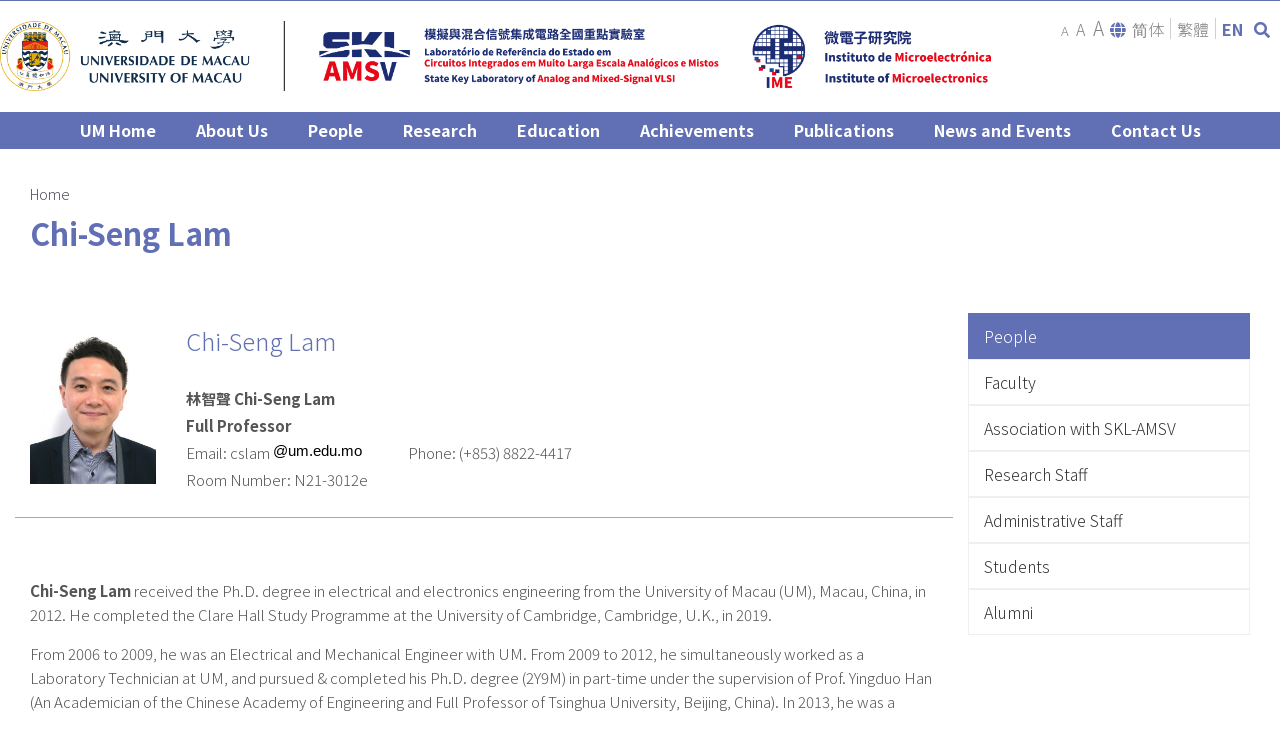

--- FILE ---
content_type: text/html; charset=UTF-8
request_url: https://ime.um.edu.mo/people/cslam/
body_size: 57350
content:
<!DOCTYPE html>
<html class="avada-html-layout-wide avada-html-header-position-top" lang="en-US" prefix="og: http://ogp.me/ns# fb: http://ogp.me/ns/fb#">
<head>
	<meta http-equiv="X-UA-Compatible" content="IE=edge" />
	<meta http-equiv="Content-Type" content="text/html; charset=utf-8"/>
	<meta name="viewport" content="width=device-width, initial-scale=1" />
	<meta name='robots' content='index, follow, max-image-preview:large, max-snippet:-1, max-video-preview:-1' />
<link rel="alternate" hreflang="zh-hans" href="https://ime.um.edu.mo/zh-hans/people-zh-hans/cslam/" />
<link rel="alternate" hreflang="zh-hant" href="https://ime.um.edu.mo/zh-hant/people-zh-hant/cslam/" />
<link rel="alternate" hreflang="en" href="https://ime.um.edu.mo/people/cslam/" />

	<!-- This site is optimized with the Yoast SEO plugin v18.2 - https://yoast.com/wordpress/plugins/seo/ -->
	<title>Chi-Seng Lam - University of Macau | State Key Laboratory of Analog and Mixed-Signal VLSI</title>
	<link rel="canonical" href="https://ime.um.edu.mo/people/cslam/" />
	<meta property="og:locale" content="en_US" />
	<meta property="og:type" content="article" />
	<meta property="og:title" content="Chi-Seng Lam - University of Macau | State Key Laboratory of Analog and Mixed-Signal VLSI" />
	<meta property="og:description" content="Contact Hour: Thu 11:00-12:00, Fri 11:00-12:00  &nbsp;  &nbsp;  &nbsp;  &nbsp;" />
	<meta property="og:url" content="https://ime.um.edu.mo/people/cslam/" />
	<meta property="og:site_name" content="University of Macau | State Key Laboratory of Analog and Mixed-Signal VLSI" />
	<meta property="article:published_time" content="2019-06-03T02:26:28+00:00" />
	<meta property="article:modified_time" content="2025-09-02T07:29:27+00:00" />
	<meta property="og:image" content="https://ime.um.edu.mo/wp-content/uploads/2019/01/71e651a1840b66ed83ac54d1024b1275.jpg" />
	<meta property="og:image:width" content="1320" />
	<meta property="og:image:height" content="1616" />
	<meta property="og:image:type" content="image/jpeg" />
	<meta name="twitter:card" content="summary_large_image" />
	<meta name="twitter:label1" content="Written by" />
	<meta name="twitter:data1" content="imeadmin" />
	<meta name="twitter:label2" content="Est. reading time" />
	<meta name="twitter:data2" content="3 minutes" />
	<script type="application/ld+json" class="yoast-schema-graph">{"@context":"https://schema.org","@graph":[{"@type":"WebSite","@id":"https://ime.um.edu.mo/zh-hant/#website","url":"https://ime.um.edu.mo/zh-hant/","name":"University of Macau | State Key Laboratory of Analog and Mixed-Signal VLSI","description":"","potentialAction":[{"@type":"SearchAction","target":{"@type":"EntryPoint","urlTemplate":"https://ime.um.edu.mo/zh-hant/?s={search_term_string}"},"query-input":"required name=search_term_string"}],"inLanguage":"en-US"},{"@type":"ImageObject","@id":"https://ime.um.edu.mo/people/cslam/#primaryimage","inLanguage":"en-US","url":"https://ime.um.edu.mo/wp-content/uploads/2019/01/71e651a1840b66ed83ac54d1024b1275.jpg","contentUrl":"https://ime.um.edu.mo/wp-content/uploads/2019/01/71e651a1840b66ed83ac54d1024b1275.jpg","width":1320,"height":1616},{"@type":"WebPage","@id":"https://ime.um.edu.mo/people/cslam/#webpage","url":"https://ime.um.edu.mo/people/cslam/","name":"Chi-Seng Lam - University of Macau | State Key Laboratory of Analog and Mixed-Signal VLSI","isPartOf":{"@id":"https://ime.um.edu.mo/zh-hant/#website"},"primaryImageOfPage":{"@id":"https://ime.um.edu.mo/people/cslam/#primaryimage"},"datePublished":"2019-06-03T02:26:28+00:00","dateModified":"2025-09-02T07:29:27+00:00","author":{"@id":"https://ime.um.edu.mo/zh-hant/#/schema/person/3c7f9a043b17fe49c402b3219f05c96d"},"breadcrumb":{"@id":"https://ime.um.edu.mo/people/cslam/#breadcrumb"},"inLanguage":"en-US","potentialAction":[{"@type":"ReadAction","target":["https://ime.um.edu.mo/people/cslam/"]}]},{"@type":"BreadcrumbList","@id":"https://ime.um.edu.mo/people/cslam/#breadcrumb","itemListElement":[{"@type":"ListItem","position":1,"name":"Home","item":"https://ime.um.edu.mo/"},{"@type":"ListItem","position":2,"name":"Chi-Seng Lam"}]},{"@type":"Person","@id":"https://ime.um.edu.mo/zh-hant/#/schema/person/3c7f9a043b17fe49c402b3219f05c96d","name":"imeadmin","image":{"@type":"ImageObject","@id":"https://ime.um.edu.mo/zh-hant/#personlogo","inLanguage":"en-US","url":"https://secure.gravatar.com/avatar/23b45b13f1119ee375bc24980687e94b?s=96&d=mm&r=g","contentUrl":"https://secure.gravatar.com/avatar/23b45b13f1119ee375bc24980687e94b?s=96&d=mm&r=g","caption":"imeadmin"}}]}</script>
	<!-- / Yoast SEO plugin. -->


<link href='https://fonts.gstatic.com' crossorigin rel='preconnect' />
<link rel="alternate" type="application/rss+xml" title="University of Macau | State Key Laboratory of Analog and Mixed-Signal VLSI &raquo; Feed" href="https://ime.um.edu.mo/feed/" />
		
		
		
		
		
		
		<meta property="og:title" content="Chi-Seng Lam"/>
		<meta property="og:type" content="article"/>
		<meta property="og:url" content="https://ime.um.edu.mo/people/cslam/"/>
		<meta property="og:site_name" content="University of Macau | State Key Laboratory of Analog and Mixed-Signal VLSI"/>
		<meta property="og:description" content="Chi-Seng Lam received the Ph.D. degree in electrical and electronics engineering from the University of Macau (UM), Macau, China, in 2012. He completed the Clare Hall Study Programme at the University of Cambridge, Cambridge, U.K., in 2019.

From 2006 to 2009, he was an Electrical and Mechanical Engineer with UM. From 2009 to 2012, he simultaneously"/>

									<meta property="og:image" content="https://ime.um.edu.mo/wp-content/uploads/2019/01/71e651a1840b66ed83ac54d1024b1275.jpg"/>
							<style type="text/css">
img.wp-smiley,
img.emoji {
	display: inline !important;
	border: none !important;
	box-shadow: none !important;
	height: 1em !important;
	width: 1em !important;
	margin: 0 0.07em !important;
	vertical-align: -0.1em !important;
	background: none !important;
	padding: 0 !important;
}
</style>
	<link rel='stylesheet' id='wp-block-library-css'  href='https://ime.um.edu.mo/wp-includes/css/dist/block-library/style.min.css?ver=5.9.3' type='text/css' media='all' />
<style id='wp-block-library-theme-inline-css' type='text/css'>
.wp-block-audio figcaption{color:#555;font-size:13px;text-align:center}.is-dark-theme .wp-block-audio figcaption{color:hsla(0,0%,100%,.65)}.wp-block-code>code{font-family:Menlo,Consolas,monaco,monospace;color:#1e1e1e;padding:.8em 1em;border:1px solid #ddd;border-radius:4px}.wp-block-embed figcaption{color:#555;font-size:13px;text-align:center}.is-dark-theme .wp-block-embed figcaption{color:hsla(0,0%,100%,.65)}.blocks-gallery-caption{color:#555;font-size:13px;text-align:center}.is-dark-theme .blocks-gallery-caption{color:hsla(0,0%,100%,.65)}.wp-block-image figcaption{color:#555;font-size:13px;text-align:center}.is-dark-theme .wp-block-image figcaption{color:hsla(0,0%,100%,.65)}.wp-block-pullquote{border-top:4px solid;border-bottom:4px solid;margin-bottom:1.75em;color:currentColor}.wp-block-pullquote__citation,.wp-block-pullquote cite,.wp-block-pullquote footer{color:currentColor;text-transform:uppercase;font-size:.8125em;font-style:normal}.wp-block-quote{border-left:.25em solid;margin:0 0 1.75em;padding-left:1em}.wp-block-quote cite,.wp-block-quote footer{color:currentColor;font-size:.8125em;position:relative;font-style:normal}.wp-block-quote.has-text-align-right{border-left:none;border-right:.25em solid;padding-left:0;padding-right:1em}.wp-block-quote.has-text-align-center{border:none;padding-left:0}.wp-block-quote.is-large,.wp-block-quote.is-style-large,.wp-block-quote.is-style-plain{border:none}.wp-block-search .wp-block-search__label{font-weight:700}.wp-block-group:where(.has-background){padding:1.25em 2.375em}.wp-block-separator{border:none;border-bottom:2px solid;margin-left:auto;margin-right:auto;opacity:.4}.wp-block-separator:not(.is-style-wide):not(.is-style-dots){width:100px}.wp-block-separator.has-background:not(.is-style-dots){border-bottom:none;height:1px}.wp-block-separator.has-background:not(.is-style-wide):not(.is-style-dots){height:2px}.wp-block-table thead{border-bottom:3px solid}.wp-block-table tfoot{border-top:3px solid}.wp-block-table td,.wp-block-table th{padding:.5em;border:1px solid;word-break:normal}.wp-block-table figcaption{color:#555;font-size:13px;text-align:center}.is-dark-theme .wp-block-table figcaption{color:hsla(0,0%,100%,.65)}.wp-block-video figcaption{color:#555;font-size:13px;text-align:center}.is-dark-theme .wp-block-video figcaption{color:hsla(0,0%,100%,.65)}.wp-block-template-part.has-background{padding:1.25em 2.375em;margin-top:0;margin-bottom:0}
</style>
<style id='global-styles-inline-css' type='text/css'>
body{--wp--preset--color--black: #000000;--wp--preset--color--cyan-bluish-gray: #abb8c3;--wp--preset--color--white: #ffffff;--wp--preset--color--pale-pink: #f78da7;--wp--preset--color--vivid-red: #cf2e2e;--wp--preset--color--luminous-vivid-orange: #ff6900;--wp--preset--color--luminous-vivid-amber: #fcb900;--wp--preset--color--light-green-cyan: #7bdcb5;--wp--preset--color--vivid-green-cyan: #00d084;--wp--preset--color--pale-cyan-blue: #8ed1fc;--wp--preset--color--vivid-cyan-blue: #0693e3;--wp--preset--color--vivid-purple: #9b51e0;--wp--preset--gradient--vivid-cyan-blue-to-vivid-purple: linear-gradient(135deg,rgba(6,147,227,1) 0%,rgb(155,81,224) 100%);--wp--preset--gradient--light-green-cyan-to-vivid-green-cyan: linear-gradient(135deg,rgb(122,220,180) 0%,rgb(0,208,130) 100%);--wp--preset--gradient--luminous-vivid-amber-to-luminous-vivid-orange: linear-gradient(135deg,rgba(252,185,0,1) 0%,rgba(255,105,0,1) 100%);--wp--preset--gradient--luminous-vivid-orange-to-vivid-red: linear-gradient(135deg,rgba(255,105,0,1) 0%,rgb(207,46,46) 100%);--wp--preset--gradient--very-light-gray-to-cyan-bluish-gray: linear-gradient(135deg,rgb(238,238,238) 0%,rgb(169,184,195) 100%);--wp--preset--gradient--cool-to-warm-spectrum: linear-gradient(135deg,rgb(74,234,220) 0%,rgb(151,120,209) 20%,rgb(207,42,186) 40%,rgb(238,44,130) 60%,rgb(251,105,98) 80%,rgb(254,248,76) 100%);--wp--preset--gradient--blush-light-purple: linear-gradient(135deg,rgb(255,206,236) 0%,rgb(152,150,240) 100%);--wp--preset--gradient--blush-bordeaux: linear-gradient(135deg,rgb(254,205,165) 0%,rgb(254,45,45) 50%,rgb(107,0,62) 100%);--wp--preset--gradient--luminous-dusk: linear-gradient(135deg,rgb(255,203,112) 0%,rgb(199,81,192) 50%,rgb(65,88,208) 100%);--wp--preset--gradient--pale-ocean: linear-gradient(135deg,rgb(255,245,203) 0%,rgb(182,227,212) 50%,rgb(51,167,181) 100%);--wp--preset--gradient--electric-grass: linear-gradient(135deg,rgb(202,248,128) 0%,rgb(113,206,126) 100%);--wp--preset--gradient--midnight: linear-gradient(135deg,rgb(2,3,129) 0%,rgb(40,116,252) 100%);--wp--preset--duotone--dark-grayscale: url('#wp-duotone-dark-grayscale');--wp--preset--duotone--grayscale: url('#wp-duotone-grayscale');--wp--preset--duotone--purple-yellow: url('#wp-duotone-purple-yellow');--wp--preset--duotone--blue-red: url('#wp-duotone-blue-red');--wp--preset--duotone--midnight: url('#wp-duotone-midnight');--wp--preset--duotone--magenta-yellow: url('#wp-duotone-magenta-yellow');--wp--preset--duotone--purple-green: url('#wp-duotone-purple-green');--wp--preset--duotone--blue-orange: url('#wp-duotone-blue-orange');--wp--preset--font-size--small: 11.25px;--wp--preset--font-size--medium: 20px;--wp--preset--font-size--large: 22.5px;--wp--preset--font-size--x-large: 42px;--wp--preset--font-size--normal: 15px;--wp--preset--font-size--xlarge: 30px;--wp--preset--font-size--huge: 45px;}.has-black-color{color: var(--wp--preset--color--black) !important;}.has-cyan-bluish-gray-color{color: var(--wp--preset--color--cyan-bluish-gray) !important;}.has-white-color{color: var(--wp--preset--color--white) !important;}.has-pale-pink-color{color: var(--wp--preset--color--pale-pink) !important;}.has-vivid-red-color{color: var(--wp--preset--color--vivid-red) !important;}.has-luminous-vivid-orange-color{color: var(--wp--preset--color--luminous-vivid-orange) !important;}.has-luminous-vivid-amber-color{color: var(--wp--preset--color--luminous-vivid-amber) !important;}.has-light-green-cyan-color{color: var(--wp--preset--color--light-green-cyan) !important;}.has-vivid-green-cyan-color{color: var(--wp--preset--color--vivid-green-cyan) !important;}.has-pale-cyan-blue-color{color: var(--wp--preset--color--pale-cyan-blue) !important;}.has-vivid-cyan-blue-color{color: var(--wp--preset--color--vivid-cyan-blue) !important;}.has-vivid-purple-color{color: var(--wp--preset--color--vivid-purple) !important;}.has-black-background-color{background-color: var(--wp--preset--color--black) !important;}.has-cyan-bluish-gray-background-color{background-color: var(--wp--preset--color--cyan-bluish-gray) !important;}.has-white-background-color{background-color: var(--wp--preset--color--white) !important;}.has-pale-pink-background-color{background-color: var(--wp--preset--color--pale-pink) !important;}.has-vivid-red-background-color{background-color: var(--wp--preset--color--vivid-red) !important;}.has-luminous-vivid-orange-background-color{background-color: var(--wp--preset--color--luminous-vivid-orange) !important;}.has-luminous-vivid-amber-background-color{background-color: var(--wp--preset--color--luminous-vivid-amber) !important;}.has-light-green-cyan-background-color{background-color: var(--wp--preset--color--light-green-cyan) !important;}.has-vivid-green-cyan-background-color{background-color: var(--wp--preset--color--vivid-green-cyan) !important;}.has-pale-cyan-blue-background-color{background-color: var(--wp--preset--color--pale-cyan-blue) !important;}.has-vivid-cyan-blue-background-color{background-color: var(--wp--preset--color--vivid-cyan-blue) !important;}.has-vivid-purple-background-color{background-color: var(--wp--preset--color--vivid-purple) !important;}.has-black-border-color{border-color: var(--wp--preset--color--black) !important;}.has-cyan-bluish-gray-border-color{border-color: var(--wp--preset--color--cyan-bluish-gray) !important;}.has-white-border-color{border-color: var(--wp--preset--color--white) !important;}.has-pale-pink-border-color{border-color: var(--wp--preset--color--pale-pink) !important;}.has-vivid-red-border-color{border-color: var(--wp--preset--color--vivid-red) !important;}.has-luminous-vivid-orange-border-color{border-color: var(--wp--preset--color--luminous-vivid-orange) !important;}.has-luminous-vivid-amber-border-color{border-color: var(--wp--preset--color--luminous-vivid-amber) !important;}.has-light-green-cyan-border-color{border-color: var(--wp--preset--color--light-green-cyan) !important;}.has-vivid-green-cyan-border-color{border-color: var(--wp--preset--color--vivid-green-cyan) !important;}.has-pale-cyan-blue-border-color{border-color: var(--wp--preset--color--pale-cyan-blue) !important;}.has-vivid-cyan-blue-border-color{border-color: var(--wp--preset--color--vivid-cyan-blue) !important;}.has-vivid-purple-border-color{border-color: var(--wp--preset--color--vivid-purple) !important;}.has-vivid-cyan-blue-to-vivid-purple-gradient-background{background: var(--wp--preset--gradient--vivid-cyan-blue-to-vivid-purple) !important;}.has-light-green-cyan-to-vivid-green-cyan-gradient-background{background: var(--wp--preset--gradient--light-green-cyan-to-vivid-green-cyan) !important;}.has-luminous-vivid-amber-to-luminous-vivid-orange-gradient-background{background: var(--wp--preset--gradient--luminous-vivid-amber-to-luminous-vivid-orange) !important;}.has-luminous-vivid-orange-to-vivid-red-gradient-background{background: var(--wp--preset--gradient--luminous-vivid-orange-to-vivid-red) !important;}.has-very-light-gray-to-cyan-bluish-gray-gradient-background{background: var(--wp--preset--gradient--very-light-gray-to-cyan-bluish-gray) !important;}.has-cool-to-warm-spectrum-gradient-background{background: var(--wp--preset--gradient--cool-to-warm-spectrum) !important;}.has-blush-light-purple-gradient-background{background: var(--wp--preset--gradient--blush-light-purple) !important;}.has-blush-bordeaux-gradient-background{background: var(--wp--preset--gradient--blush-bordeaux) !important;}.has-luminous-dusk-gradient-background{background: var(--wp--preset--gradient--luminous-dusk) !important;}.has-pale-ocean-gradient-background{background: var(--wp--preset--gradient--pale-ocean) !important;}.has-electric-grass-gradient-background{background: var(--wp--preset--gradient--electric-grass) !important;}.has-midnight-gradient-background{background: var(--wp--preset--gradient--midnight) !important;}.has-small-font-size{font-size: var(--wp--preset--font-size--small) !important;}.has-medium-font-size{font-size: var(--wp--preset--font-size--medium) !important;}.has-large-font-size{font-size: var(--wp--preset--font-size--large) !important;}.has-x-large-font-size{font-size: var(--wp--preset--font-size--x-large) !important;}
</style>
<link rel='stylesheet' id='wp-pagenavi-css'  href='https://ime.um.edu.mo/wp-content/plugins/wp-pagenavi/pagenavi-css.css?ver=2.70' type='text/css' media='all' />
<link rel='stylesheet' id='avada-stylesheet-css'  href='https://ime.um.edu.mo/wp-content/themes/Avada/assets/css/style.min.css?ver=7.1.1' type='text/css' media='all' />
<link rel='stylesheet' id='child-style-css'  href='https://ime.um.edu.mo/wp-content/themes/Avada-child/style.css?ver=5.9.3' type='text/css' media='all' />
<!--[if IE]>
<link rel='stylesheet' id='avada-IE-css'  href='https://ime.um.edu.mo/wp-content/themes/Avada/assets/css/ie.min.css?ver=7.1.1' type='text/css' media='all' />
<style id='avada-IE-inline-css' type='text/css'>
.avada-select-parent .select-arrow{background-color:#ffffff}
.select-arrow{background-color:#ffffff}
</style>
<![endif]-->
<link rel='stylesheet' id='fusion-dynamic-css-css'  href='https://ime.um.edu.mo/wp-content/uploads/fusion-styles/25c00824ff5c35da71cf0c17eeaf7d5d.min.css?ver=3.1.1' type='text/css' media='all' />
<script type='text/javascript' src='https://ime.um.edu.mo/wp-includes/js/jquery/jquery.min.js?ver=3.6.0' id='jquery-core-js'></script>
<script type='text/javascript' src='https://ime.um.edu.mo/wp-includes/js/jquery/jquery-migrate.min.js?ver=3.3.2' id='jquery-migrate-js'></script>
<script type='text/javascript' src='https://ime.um.edu.mo/wp-content/plugins/flowpaper-lite-pdf-flipbook/assets/lity/lity.min.js' id='lity-js-js'></script>
<link rel="https://api.w.org/" href="https://ime.um.edu.mo/wp-json/" /><link rel="alternate" type="application/json" href="https://ime.um.edu.mo/wp-json/wp/v2/posts/8703" /><link rel="EditURI" type="application/rsd+xml" title="RSD" href="https://ime.um.edu.mo/xmlrpc.php?rsd" />
<link rel="wlwmanifest" type="application/wlwmanifest+xml" href="https://ime.um.edu.mo/wp-includes/wlwmanifest.xml" /> 

<link rel='shortlink' href='https://ime.um.edu.mo/?p=8703' />
<link rel="alternate" type="application/json+oembed" href="https://ime.um.edu.mo/wp-json/oembed/1.0/embed?url=https%3A%2F%2Fime.um.edu.mo%2Fpeople%2Fcslam%2F" />
<link rel="alternate" type="text/xml+oembed" href="https://ime.um.edu.mo/wp-json/oembed/1.0/embed?url=https%3A%2F%2Fime.um.edu.mo%2Fpeople%2Fcslam%2F&amp;format=xml" />
<meta name="generator" content="WPML ver:4.4.3 stt:60,62,1;" />
<!-- Global site tag (gtag.js) - Google Analytics -->
<script data-rocketlazyloadscript='https://www.googletagmanager.com/gtag/js?id=G-94PJ1ZZQ6J' async ></script>
<script data-rocketlazyloadscript='[data-uri]' ></script>
<style type="text/css" id="css-fb-visibility">@media screen and (max-width: 640px){body:not(.fusion-builder-ui-wireframe) .fusion-no-small-visibility{display:none !important;}body:not(.fusion-builder-ui-wireframe) .sm-text-align-center{text-align:center !important;}body:not(.fusion-builder-ui-wireframe) .sm-text-align-left{text-align:left !important;}body:not(.fusion-builder-ui-wireframe) .sm-text-align-right{text-align:right !important;}body:not(.fusion-builder-ui-wireframe) .fusion-absolute-position-small{position:absolute;top:auto;width:100%;}}@media screen and (min-width: 641px) and (max-width: 1024px){body:not(.fusion-builder-ui-wireframe) .fusion-no-medium-visibility{display:none !important;}body:not(.fusion-builder-ui-wireframe) .md-text-align-center{text-align:center !important;}body:not(.fusion-builder-ui-wireframe) .md-text-align-left{text-align:left !important;}body:not(.fusion-builder-ui-wireframe) .md-text-align-right{text-align:right !important;}body:not(.fusion-builder-ui-wireframe) .fusion-absolute-position-medium{position:absolute;top:auto;width:100%;}}@media screen and (min-width: 1025px){body:not(.fusion-builder-ui-wireframe) .fusion-no-large-visibility{display:none !important;}body:not(.fusion-builder-ui-wireframe) .lg-text-align-center{text-align:center !important;}body:not(.fusion-builder-ui-wireframe) .lg-text-align-left{text-align:left !important;}body:not(.fusion-builder-ui-wireframe) .lg-text-align-right{text-align:right !important;}body:not(.fusion-builder-ui-wireframe) .fusion-absolute-position-large{position:absolute;top:auto;width:100%;}}</style>		<script type="text/javascript">
			var doc = document.documentElement;
			doc.setAttribute( 'data-useragent', navigator.userAgent );
		</script>
		
	<script src="https://cdn.jsdelivr.net/npm/js-cookie@2/src/js.cookie.min.js"></script>
<script type="text/javascript">



jQuery(function($){
    $(document).ready(function(){
        console.log('ok')
		
		$("#mfontsmall").click(function(){
        console.log('click')

			currentClass = $('body').attr("class");

			newClass = 'fs-0';

			 if ($('body').hasClass( 'fs-1')){
				$('body').removeClass('fs-1');
			 }
			 
			 if ($('body').hasClass( 'fs-2')){
				$('body').removeClass('fs-2');
			 }
			 
			$('body').addClass(newClass);

			localStorage.fontsize = 'fs-0';

		});
		
		
		$("#mfontmedium").click(function(){

			currentClass = $('body').attr("class");

			newClass = 'fs-1';

			 if ($('body').hasClass( 'fs-0')){
				$('body').removeClass('fs-0');
			 }
			 
			 if ($('body').hasClass( 'fs-2')){
				$('body').removeClass('fs-2');
			 }
			 
			$('body').addClass(newClass);

			localStorage.fontsize = 'fs-1';

		});
		
		$("#mfontlarge").click(function(){

			currentClass = $('body').attr("class");

			newClass = 'fs-2';

			 if ($('body').hasClass( 'fs-0')){
				$('body').removeClass('fs-0');
			 }
			 
			 if ($('body').hasClass( 'fs-1')){
				$('body').removeClass('fs-1');
			 }
			 
			$('body').addClass(newClass);

			localStorage.fontsize = 'fs-2';

		});
    
	});
	
});

function dropDown() {
    document.getElementById("myDropdown").classList.toggle("show");
    console.log('test')
  }
  
  // Close the dropdown menu if the user clicks outside of it
  window.onclick = function(event) {
    if (!event.target.matches('.dropbtn')) {
      var dropdowns = document.getElementsByClassName("dropdown-content");
      var i;
      for (i = 0; i < dropdowns.length; i++) {
        var openDropdown = dropdowns[i];
        if (openDropdown.classList.contains('show')) {
          openDropdown.classList.remove('show');
        }
      }
    }
  }
  
    jQuery(function($){
    $(document).ready(function(){
	
		if(localStorage.fontsize) {

			$('body').addClass( localStorage.fontsize );

		} 

		//Switch fontsize and create the cookie...

		$("#fontsmall").click(function(){

			currentClass = $('body').attr("class");

			newClass = 'fs-0';

			 if ($('body').hasClass( 'fs-1')){
				$('body').removeClass('fs-1');
			 }
			 
			 if ($('body').hasClass( 'fs-2')){
				$('body').removeClass('fs-2');
			 }
			 
			$('body').addClass(newClass);

			localStorage.fontsize = 'fs-0';

		});
		
		
		$("#fontmedium").click(function(){

			currentClass = $('body').attr("class");

			newClass = 'fs-1';

			 if ($('body').hasClass( 'fs-0')){
				$('body').removeClass('fs-0');
			 }
			 
			 if ($('body').hasClass( 'fs-2')){
				$('body').removeClass('fs-2');
			 }
			 
			$('body').addClass(newClass);

			localStorage.fontsize = 'fs-1';

		});
		
		$("#fontlarge").click(function(){

			currentClass = $('body').attr("class");

			newClass = 'fs-2';

			 if ($('body').hasClass( 'fs-0')){
				$('body').removeClass('fs-0');
			 }
			 
			 if ($('body').hasClass( 'fs-1')){
				$('body').removeClass('fs-1');
			 }
			 
			$('body').addClass(newClass);

			localStorage.fontsize = 'fs-2';

		});
		
	
	});
	
	});
	

  
 </script>	<link rel="stylesheet" href="https://pro.fontawesome.com/releases/v5.14.0/css/all.css" integrity="sha384-VhBcF/php0Z/P5ZxlxaEx1GwqTQVIBu4G4giRWxTKOCjTxsPFETUDdVL5B6vYvOt" crossorigin="anonymous">
	
</head>

<body class="post-template-default single single-post postid-8703 single-format-standard fusion-image-hovers fusion-pagination-sizing fusion-button_size-large fusion-button_type-flat fusion-button_span-no avada-image-rollover-circle-yes avada-image-rollover-yes avada-image-rollover-direction-left fusion-body ltr no-mobile-slidingbar no-mobile-totop avada-has-rev-slider-styles fusion-disable-outline fusion-sub-menu-fade mobile-logo-pos-center layout-wide-mode avada-has-boxed-modal-shadow- layout-scroll-offset-full avada-has-zero-margin-offset-top fusion-top-header menu-text-align-center mobile-menu-design-modern fusion-show-pagination-text fusion-header-layout-v4 avada-responsive avada-footer-fx-none avada-menu-highlight-style-background fusion-search-form-clean fusion-main-menu-search-overlay fusion-avatar-circle avada-dropdown-styles avada-blog-layout-medium avada-blog-archive-layout-medium avada-header-shadow-no avada-menu-icon-position-left avada-has-mainmenu-dropdown-divider avada-has-mobile-menu-search avada-has-breadcrumb-mobile-hidden avada-has-titlebar-bar_and_content avada-header-border-color-full-transparent avada-has-pagination-width_height avada-flyout-menu-direction-fade avada-ec-views-v1" >
	<svg xmlns="http://www.w3.org/2000/svg" viewBox="0 0 0 0" width="0" height="0" focusable="false" role="none" style="visibility: hidden; position: absolute; left: -9999px; overflow: hidden;" ><defs><filter id="wp-duotone-dark-grayscale"><feColorMatrix color-interpolation-filters="sRGB" type="matrix" values=" .299 .587 .114 0 0 .299 .587 .114 0 0 .299 .587 .114 0 0 .299 .587 .114 0 0 " /><feComponentTransfer color-interpolation-filters="sRGB" ><feFuncR type="table" tableValues="0 0.49803921568627" /><feFuncG type="table" tableValues="0 0.49803921568627" /><feFuncB type="table" tableValues="0 0.49803921568627" /><feFuncA type="table" tableValues="1 1" /></feComponentTransfer><feComposite in2="SourceGraphic" operator="in" /></filter></defs></svg><svg xmlns="http://www.w3.org/2000/svg" viewBox="0 0 0 0" width="0" height="0" focusable="false" role="none" style="visibility: hidden; position: absolute; left: -9999px; overflow: hidden;" ><defs><filter id="wp-duotone-grayscale"><feColorMatrix color-interpolation-filters="sRGB" type="matrix" values=" .299 .587 .114 0 0 .299 .587 .114 0 0 .299 .587 .114 0 0 .299 .587 .114 0 0 " /><feComponentTransfer color-interpolation-filters="sRGB" ><feFuncR type="table" tableValues="0 1" /><feFuncG type="table" tableValues="0 1" /><feFuncB type="table" tableValues="0 1" /><feFuncA type="table" tableValues="1 1" /></feComponentTransfer><feComposite in2="SourceGraphic" operator="in" /></filter></defs></svg><svg xmlns="http://www.w3.org/2000/svg" viewBox="0 0 0 0" width="0" height="0" focusable="false" role="none" style="visibility: hidden; position: absolute; left: -9999px; overflow: hidden;" ><defs><filter id="wp-duotone-purple-yellow"><feColorMatrix color-interpolation-filters="sRGB" type="matrix" values=" .299 .587 .114 0 0 .299 .587 .114 0 0 .299 .587 .114 0 0 .299 .587 .114 0 0 " /><feComponentTransfer color-interpolation-filters="sRGB" ><feFuncR type="table" tableValues="0.54901960784314 0.98823529411765" /><feFuncG type="table" tableValues="0 1" /><feFuncB type="table" tableValues="0.71764705882353 0.25490196078431" /><feFuncA type="table" tableValues="1 1" /></feComponentTransfer><feComposite in2="SourceGraphic" operator="in" /></filter></defs></svg><svg xmlns="http://www.w3.org/2000/svg" viewBox="0 0 0 0" width="0" height="0" focusable="false" role="none" style="visibility: hidden; position: absolute; left: -9999px; overflow: hidden;" ><defs><filter id="wp-duotone-blue-red"><feColorMatrix color-interpolation-filters="sRGB" type="matrix" values=" .299 .587 .114 0 0 .299 .587 .114 0 0 .299 .587 .114 0 0 .299 .587 .114 0 0 " /><feComponentTransfer color-interpolation-filters="sRGB" ><feFuncR type="table" tableValues="0 1" /><feFuncG type="table" tableValues="0 0.27843137254902" /><feFuncB type="table" tableValues="0.5921568627451 0.27843137254902" /><feFuncA type="table" tableValues="1 1" /></feComponentTransfer><feComposite in2="SourceGraphic" operator="in" /></filter></defs></svg><svg xmlns="http://www.w3.org/2000/svg" viewBox="0 0 0 0" width="0" height="0" focusable="false" role="none" style="visibility: hidden; position: absolute; left: -9999px; overflow: hidden;" ><defs><filter id="wp-duotone-midnight"><feColorMatrix color-interpolation-filters="sRGB" type="matrix" values=" .299 .587 .114 0 0 .299 .587 .114 0 0 .299 .587 .114 0 0 .299 .587 .114 0 0 " /><feComponentTransfer color-interpolation-filters="sRGB" ><feFuncR type="table" tableValues="0 0" /><feFuncG type="table" tableValues="0 0.64705882352941" /><feFuncB type="table" tableValues="0 1" /><feFuncA type="table" tableValues="1 1" /></feComponentTransfer><feComposite in2="SourceGraphic" operator="in" /></filter></defs></svg><svg xmlns="http://www.w3.org/2000/svg" viewBox="0 0 0 0" width="0" height="0" focusable="false" role="none" style="visibility: hidden; position: absolute; left: -9999px; overflow: hidden;" ><defs><filter id="wp-duotone-magenta-yellow"><feColorMatrix color-interpolation-filters="sRGB" type="matrix" values=" .299 .587 .114 0 0 .299 .587 .114 0 0 .299 .587 .114 0 0 .299 .587 .114 0 0 " /><feComponentTransfer color-interpolation-filters="sRGB" ><feFuncR type="table" tableValues="0.78039215686275 1" /><feFuncG type="table" tableValues="0 0.94901960784314" /><feFuncB type="table" tableValues="0.35294117647059 0.47058823529412" /><feFuncA type="table" tableValues="1 1" /></feComponentTransfer><feComposite in2="SourceGraphic" operator="in" /></filter></defs></svg><svg xmlns="http://www.w3.org/2000/svg" viewBox="0 0 0 0" width="0" height="0" focusable="false" role="none" style="visibility: hidden; position: absolute; left: -9999px; overflow: hidden;" ><defs><filter id="wp-duotone-purple-green"><feColorMatrix color-interpolation-filters="sRGB" type="matrix" values=" .299 .587 .114 0 0 .299 .587 .114 0 0 .299 .587 .114 0 0 .299 .587 .114 0 0 " /><feComponentTransfer color-interpolation-filters="sRGB" ><feFuncR type="table" tableValues="0.65098039215686 0.40392156862745" /><feFuncG type="table" tableValues="0 1" /><feFuncB type="table" tableValues="0.44705882352941 0.4" /><feFuncA type="table" tableValues="1 1" /></feComponentTransfer><feComposite in2="SourceGraphic" operator="in" /></filter></defs></svg><svg xmlns="http://www.w3.org/2000/svg" viewBox="0 0 0 0" width="0" height="0" focusable="false" role="none" style="visibility: hidden; position: absolute; left: -9999px; overflow: hidden;" ><defs><filter id="wp-duotone-blue-orange"><feColorMatrix color-interpolation-filters="sRGB" type="matrix" values=" .299 .587 .114 0 0 .299 .587 .114 0 0 .299 .587 .114 0 0 .299 .587 .114 0 0 " /><feComponentTransfer color-interpolation-filters="sRGB" ><feFuncR type="table" tableValues="0.098039215686275 1" /><feFuncG type="table" tableValues="0 0.66274509803922" /><feFuncB type="table" tableValues="0.84705882352941 0.41960784313725" /><feFuncA type="table" tableValues="1 1" /></feComponentTransfer><feComposite in2="SourceGraphic" operator="in" /></filter></defs></svg>	<a class="skip-link screen-reader-text" href="#content">Skip to content</a>

	<div id="boxed-wrapper">
		<div class="fusion-sides-frame"></div>
		<div id="wrapper" class="fusion-wrapper">
			<div id="home" style="position:relative;top:-1px;"></div>
			
			<header class="fusion-header-wrapper">
				<div class="fusion-header-v4 fusion-logo-alignment fusion-logo-center fusion-sticky-menu- fusion-sticky-logo- fusion-mobile-logo-1 fusion-sticky-menu-only fusion-header-menu-align-center fusion-mobile-menu-design-modern">
					
<div class="fusion-secondary-header">
	<div class="fusion-row">
							<div class="fusion-alignright">
				<nav class="fusion-secondary-menu" role="navigation" aria-label="Secondary Menu"></nav>			</div>
			</div>
</div>
<div class="fusion-header-sticky-height"></div>
<div class="fusion-sticky-header-wrapper"> <!-- start fusion sticky header wrapper -->
	<div class="fusion-header">
		<div class="fusion-row faculty-header__row">
						<a href="https://um.edu.mo" class="faculty-header__umlogo"></a>
				<div class="fusion-logo" data-margin-top="10px" data-margin-bottom="10px" data-margin-left="0px" data-margin-right="0px">
			<a class="fusion-logo-link"  href="https://ime.um.edu.mo/" >

						<!-- standard logo -->
			<img src="https://ime.um.edu.mo/wp-content/uploads/2025/08/UMAMSVIME_H-1.png" srcset="https://ime.um.edu.mo/wp-content/uploads/2025/08/UMAMSVIME_H-1.png 1x" width="13528" height="956" alt="University of Macau | State Key Laboratory of Analog and Mixed-Signal VLSI Logo" data-retina_logo_url="" class="fusion-standard-logo" />

											<!-- mobile logo -->
				<img src="https://ime.um.edu.mo/wp-content/uploads/2025/08/UMAMSVIME_H-1.png" srcset="https://ime.um.edu.mo/wp-content/uploads/2025/08/UMAMSVIME_H-1.png 1x" width="13528" height="956" alt="University of Macau | State Key Laboratory of Analog and Mixed-Signal VLSI Logo" data-retina_logo_url="" class="fusion-mobile-logo" />
			
					</a>
		
<div class="fusion-header-content-3-wrapper">
	</div>
</div>
			<div class="faculty-header__lang">
				<div class="fontsize">

				<a href="#" id="fontsmall" class="fontsmall">
											A
									</a>
				<a href="#" id="fontmedium" class="fontmedium">
											A
									</a>
				<a href="#" id="fontlarge" class="fontlarge">
											A
									</a>
				</div>
				<div class="langswitch">
					<span><i class="fas fa-globe"></i></span> 
					
<div class="wpml-ls-statics-shortcode_actions wpml-ls wpml-ls-legacy-list-horizontal">
	<ul><li class="wpml-ls-slot-shortcode_actions wpml-ls-item wpml-ls-item-zh-hans wpml-ls-first-item wpml-ls-item-legacy-list-horizontal">
				<a href="https://ime.um.edu.mo/zh-hans/people-zh-hans/cslam/" class="wpml-ls-link"><span class="wpml-ls-native" lang="zh-hans">简体</span><span class="wpml-ls-display"><span class="wpml-ls-bracket"> (</span>简体<span class="wpml-ls-bracket">)</span></span></a>
			</li><li class="wpml-ls-slot-shortcode_actions wpml-ls-item wpml-ls-item-zh-hant wpml-ls-item-legacy-list-horizontal">
				<a href="https://ime.um.edu.mo/zh-hant/people-zh-hant/cslam/" class="wpml-ls-link"><span class="wpml-ls-native" lang="zh-hant">繁體</span><span class="wpml-ls-display"><span class="wpml-ls-bracket"> (</span>繁體<span class="wpml-ls-bracket">)</span></span></a>
			</li><li class="wpml-ls-slot-shortcode_actions wpml-ls-item wpml-ls-item-en wpml-ls-current-language wpml-ls-last-item wpml-ls-item-legacy-list-horizontal">
				<a href="https://ime.um.edu.mo/people/cslam/" class="wpml-ls-link"><span class="wpml-ls-native">EN</span></a>
			</li></ul>
</div>
				</div>
				
				<div class="topsearch">
					<a data-toggle="collapse" data-target="#topsearch"> <i class="fas fa-search"></i></a>
				</div>
			</div>
			<div id="topsearch" class="collapse topsearch__form fade">
						<form role="search" class="searchform fusion-search-form  fusion-search-form-clean" method="get" action="https://ime.um.edu.mo/">
			<div class="fusion-search-form-content">

				
				<div class="fusion-search-field search-field">
					<label><span class="screen-reader-text">Search for:</span>
													<input type="search" value="" name="s" class="s" placeholder="Search..." required aria-required="true" aria-label="Search..."/>
											</label>
				</div>
				<div class="fusion-search-button search-button">
					<input type="submit" class="fusion-search-submit searchsubmit" aria-label="Search" value="&#xf002;" />
									</div>

				
			</div>


			
		</form>
					</div>
								<div class="fusion-mobile-menu-icons">
							<a href="#" class="fusion-icon fusion-icon-bars" aria-label="Toggle mobile menu" aria-expanded="false"></a>
		
					<a href="#" class="fusion-icon fusion-icon-search" aria-label="Toggle mobile search"></a>
		
		
			</div>
			
					</div>
	</div>
	<div class="fusion-secondary-main-menu">
		<div class="fusion-row">
			<nav class="fusion-main-menu" aria-label="Main Menu"><div class="fusion-overlay-search">		<form role="search" class="searchform fusion-search-form  fusion-search-form-clean" method="get" action="https://ime.um.edu.mo/">
			<div class="fusion-search-form-content">

				
				<div class="fusion-search-field search-field">
					<label><span class="screen-reader-text">Search for:</span>
													<input type="search" value="" name="s" class="s" placeholder="Search..." required aria-required="true" aria-label="Search..."/>
											</label>
				</div>
				<div class="fusion-search-button search-button">
					<input type="submit" class="fusion-search-submit searchsubmit" aria-label="Search" value="&#xf002;" />
									</div>

				
			</div>


			
		</form>
		<div class="fusion-search-spacer"></div><a href="#" role="button" aria-label="Close Search" class="fusion-close-search"></a></div><ul id="menu-primary-menu" class="fusion-menu"><li  id="menu-item-44905"  class="menu-item menu-item-type-custom menu-item-object-custom menu-item-44905"  data-item-id="44905"><a  href="https://um.edu.mo" class="fusion-background-highlight"><span class="menu-text">UM Home</span></a></li><li  id="menu-item-45044"  class="menu-item menu-item-type-custom menu-item-object-custom menu-item-has-children menu-item-45044 fusion-dropdown-menu"  data-item-id="45044"><a  href="#" class="fusion-background-highlight"><span class="menu-text">About Us</span></a><ul class="sub-menu"><li  id="menu-item-1850"  class="menu-item menu-item-type-post_type menu-item-object-page menu-item-1850 fusion-dropdown-submenu" ><a  href="https://ime.um.edu.mo/about-us/introduction-history/" class="fusion-background-highlight"><span>Introduction / History</span></a></li><li  id="menu-item-1849"  class="menu-item menu-item-type-post_type menu-item-object-page menu-item-1849 fusion-dropdown-submenu" ><a  href="https://ime.um.edu.mo/about-us/directors-message/" class="fusion-background-highlight"><span>Director’s Message</span></a></li><li  id="menu-item-1853"  class="menu-item menu-item-type-post_type menu-item-object-page menu-item-1853 fusion-dropdown-submenu" ><a  href="https://ime.um.edu.mo/about-us/organization/" class="fusion-background-highlight"><span>Organization</span></a></li><li  id="menu-item-1854"  class="menu-item menu-item-type-post_type menu-item-object-page menu-item-1854 fusion-dropdown-submenu" ><a  href="https://ime.um.edu.mo/about-us/resources/" class="fusion-background-highlight"><span>Resources</span></a></li><li  id="menu-item-1852"  class="menu-item menu-item-type-post_type menu-item-object-page menu-item-1852 fusion-dropdown-submenu" ><a  href="https://ime.um.edu.mo/about-us/newsletter/" class="fusion-background-highlight"><span>Newsletter</span></a></li><li  id="menu-item-94463"  class="menu-item menu-item-type-custom menu-item-object-custom menu-item-has-children menu-item-94463 fusion-dropdown-submenu" ><a  href="#" class="fusion-background-highlight"><span>Research Report</span></a><ul class="sub-menu"><li  id="menu-item-5611"  class="menu-item menu-item-type-post_type menu-item-object-page menu-item-5611" ><a  href="https://ime.um.edu.mo/about-us/research-report2011-2016/" class="fusion-background-highlight"><span>2011-2016</span></a></li><li  id="menu-item-94511"  class="menu-item menu-item-type-post_type menu-item-object-page menu-item-94511" ><a  href="https://ime.um.edu.mo/about-us/research-report-2017-2020/" class="fusion-background-highlight"><span>2017-2020</span></a></li></ul></li><li  id="menu-item-1851"  class="menu-item menu-item-type-post_type menu-item-object-page menu-item-1851 fusion-dropdown-submenu" ><a  href="https://ime.um.edu.mo/about-us/media/" class="fusion-background-highlight"><span>Media</span></a></li></ul></li><li  id="menu-item-45045"  class="menu-item menu-item-type-custom menu-item-object-custom menu-item-has-children menu-item-45045 fusion-dropdown-menu"  data-item-id="45045"><a  href="#" class="fusion-background-highlight"><span class="menu-text">People</span></a><ul class="sub-menu"><li  id="menu-item-1827"  class="menu-item menu-item-type-taxonomy menu-item-object-category current-post-ancestor current-menu-parent current-post-parent menu-item-1827 fusion-dropdown-submenu" ><a  href="https://ime.um.edu.mo/category/people/faculty/" class="fusion-background-highlight"><span>Faculty</span></a></li><li  id="menu-item-26961"  class="menu-item menu-item-type-taxonomy menu-item-object-category menu-item-26961 fusion-dropdown-submenu" ><a  href="https://ime.um.edu.mo/category/people/association-with-skl-amsv/" class="fusion-background-highlight"><span>Association with SKL-AMSV</span></a></li><li  id="menu-item-1828"  class="menu-item menu-item-type-taxonomy menu-item-object-category menu-item-1828 fusion-dropdown-submenu" ><a  href="https://ime.um.edu.mo/category/people/research-staff/" class="fusion-background-highlight"><span>Research Staff</span></a></li><li  id="menu-item-1824"  class="menu-item menu-item-type-taxonomy menu-item-object-category menu-item-1824 fusion-dropdown-submenu" ><a  href="https://ime.um.edu.mo/category/people/administrative-staff/" class="fusion-background-highlight"><span>Administrative Staff</span></a></li><li  id="menu-item-1829"  class="menu-item menu-item-type-taxonomy menu-item-object-category menu-item-1829 fusion-dropdown-submenu" ><a  href="https://ime.um.edu.mo/category/people/students/" class="fusion-background-highlight"><span>Students</span></a></li><li  id="menu-item-1825"  class="menu-item menu-item-type-taxonomy menu-item-object-category menu-item-1825 fusion-dropdown-submenu" ><a  href="https://ime.um.edu.mo/category/people/alumni/" class="fusion-background-highlight"><span>Alumni</span></a></li><li  id="menu-item-1826"  class="menu-item menu-item-type-taxonomy menu-item-object-category menu-item-1826 fusion-dropdown-submenu" ><a  href="https://ime.um.edu.mo/category/people/consultant/" class="fusion-background-highlight"><span>Consultant</span></a></li></ul></li><li  id="menu-item-45046"  class="menu-item menu-item-type-custom menu-item-object-custom menu-item-has-children menu-item-45046 fusion-dropdown-menu"  data-item-id="45046"><a  href="#" class="fusion-background-highlight"><span class="menu-text">Research</span></a><ul class="sub-menu"><li  id="menu-item-80782"  class="menu-item menu-item-type-post_type menu-item-object-page menu-item-80782 fusion-dropdown-submenu" ><a  href="https://ime.um.edu.mo/research/wireless-and-multidisciplinary-innovation-center-wmrg/" class="fusion-background-highlight"><span>Wireless and Multidisciplinary Research Group (WMRG)</span></a></li><li  id="menu-item-80818"  class="menu-item menu-item-type-post_type menu-item-object-page menu-item-80818 fusion-dropdown-submenu" ><a  href="https://ime.um.edu.mo/research/data-and-power-conversion-innovation-center-dprg/" class="fusion-background-highlight"><span>Data and Power Conversion Research Group (DPRG)</span></a></li><li  id="menu-item-81214"  class="menu-item menu-item-type-post_type menu-item-object-page menu-item-81214 fusion-dropdown-submenu" ><a  href="https://ime.um.edu.mo/research/spin-off-company/" class="fusion-background-highlight"><span>Spin-Off Company</span></a></li><li  id="menu-item-109252"  class="menu-item menu-item-type-custom menu-item-object-custom menu-item-has-children menu-item-109252 fusion-dropdown-submenu" ><a  href="#" class="fusion-background-highlight"><span>Open Research Project</span></a><ul class="sub-menu"><li  id="menu-item-109273"  class="menu-item menu-item-type-post_type menu-item-object-page menu-item-109273" ><a  href="https://ime.um.edu.mo/open-research-project/guidelines/" class="fusion-background-highlight"><span>Guidelines</span></a></li><li  id="menu-item-109299"  class="menu-item menu-item-type-post_type menu-item-object-page menu-item-109299" ><a  href="https://ime.um.edu.mo/open-research-project/management-methods/" class="fusion-background-highlight"><span>Management Methods</span></a></li></ul></li></ul></li><li  id="menu-item-45048"  class="menu-item menu-item-type-custom menu-item-object-custom menu-item-has-children menu-item-45048 fusion-dropdown-menu"  data-item-id="45048"><a  href="#" class="fusion-background-highlight"><span class="menu-text">Education</span></a><ul class="sub-menu"><li  id="menu-item-79117"  class="menu-item menu-item-type-custom menu-item-object-custom menu-item-has-children menu-item-79117 fusion-dropdown-submenu" ><a  href="#" class="fusion-background-highlight"><span>Master Programmes</span></a><ul class="sub-menu"><li  id="menu-item-81135"  class="menu-item menu-item-type-post_type menu-item-object-page menu-item-81135" ><a  href="https://ime.um.edu.mo/programme-educational-objectives/" class="fusion-background-highlight"><span>Programme Educational Objectives</span></a></li><li  id="menu-item-81174"  class="menu-item menu-item-type-custom menu-item-object-custom menu-item-has-children menu-item-81174" ><a  href="#" class="fusion-background-highlight"><span>Master of Philosophy (M.Phil.) of Microelectronics</span></a><ul class="sub-menu"><li  id="menu-item-109141"  class="menu-item menu-item-type-post_type menu-item-object-page menu-item-109141" ><a  href="https://ime.um.edu.mo/master-of-philosophy-m-phil-of-microelectronics/programme-intended-learning-outcomes-m-phil/" class="fusion-background-highlight"><span>Programme Intended Learning Outcomes (M.Phil)</span></a></li><li  id="menu-item-81525"  class="menu-item menu-item-type-post_type menu-item-object-page menu-item-81525" ><a  href="https://ime.um.edu.mo/master-of-philosophy-m-phil-of-microelectronics/course-study-plan-mphil/" class="fusion-background-highlight"><span>Course Study Plan (M.Phil.)</span></a></li><li  id="menu-item-81522"  class="menu-item menu-item-type-post_type menu-item-object-page menu-item-81522" ><a  href="https://ime.um.edu.mo/master-of-philosophy-m-phil-of-microelectronics/list-of-courses-and-syllabus-m-phil-2/" class="fusion-background-highlight"><span>List of Courses and Syllabus (M.Phil.)</span></a></li><li  id="menu-item-93234"  class="menu-item menu-item-type-post_type menu-item-object-page menu-item-93234" ><a  href="https://ime.um.edu.mo/master-of-philosophy-m-phil-of-microelectronics/course-timetable-academic-year-2021-2022-1st-semester/" class="fusion-background-highlight"><span>Course Timetable</span></a></li></ul></li><li  id="menu-item-81172"  class="menu-item menu-item-type-custom menu-item-object-custom menu-item-has-children menu-item-81172" ><a  href="#" class="fusion-background-highlight"><span>Master of Science (M.Sc.) of Microelectronics</span></a><ul class="sub-menu"><li  id="menu-item-109138"  class="menu-item menu-item-type-post_type menu-item-object-page menu-item-109138" ><a  href="https://ime.um.edu.mo/master-of-science-m-sc-of-microelectronics/programme-intended-learning-outcomes-m-sc/" class="fusion-background-highlight"><span>Programme Intended Learning Outcomes (M.Sc.)</span></a></li><li  id="menu-item-81528"  class="menu-item menu-item-type-post_type menu-item-object-page menu-item-81528" ><a  href="https://ime.um.edu.mo/master-of-science-m-sc-of-microelectronics/course-study-plan/" class="fusion-background-highlight"><span>Course Study Plan (M.Sc.)</span></a></li><li  id="menu-item-81531"  class="menu-item menu-item-type-post_type menu-item-object-page menu-item-81531" ><a  href="https://ime.um.edu.mo/master-of-science-m-sc-of-microelectronics/list-of-courses-and-syllabus-m-sc-2/" class="fusion-background-highlight"><span>List of Courses and Syllabus (M.Sc.)</span></a></li><li  id="menu-item-93228"  class="menu-item menu-item-type-post_type menu-item-object-page menu-item-93228" ><a  href="https://ime.um.edu.mo/master-of-science-m-sc-of-microelectronics/course-timetable/" class="fusion-background-highlight"><span>Course Timetable</span></a></li></ul></li><li  id="menu-item-80512"  class="menu-item menu-item-type-post_type menu-item-object-page menu-item-80512" ><a  href="https://ime.um.edu.mo/application/" class="fusion-background-highlight"><span>Application</span></a></li><li  id="menu-item-103929"  class="menu-item menu-item-type-post_type menu-item-object-page menu-item-103929" ><a  href="https://ime.um.edu.mo/forms/" class="fusion-background-highlight"><span>Forms</span></a></li><li  id="menu-item-113382"  class="menu-item menu-item-type-post_type menu-item-object-page menu-item-113382" ><a  href="https://ime.um.edu.mo/master-programmes/performance-pledge/" class="fusion-background-highlight"><span>Performance Pledge</span></a></li></ul></li><li  id="menu-item-79120"  class="menu-item menu-item-type-custom menu-item-object-custom menu-item-has-children menu-item-79120 fusion-dropdown-submenu" ><a  href="#" class="fusion-background-highlight"><span>General Education Courses</span></a><ul class="sub-menu"><li  id="menu-item-79734"  class="menu-item menu-item-type-post_type menu-item-object-page menu-item-79734" ><a  href="https://ime.um.edu.mo/general-education-courses/list-of-courses-and-syllabus-ge/" class="fusion-background-highlight"><span>List of Courses and Syllabus (GE)</span></a></li><li  id="menu-item-93216"  class="menu-item menu-item-type-post_type menu-item-object-page menu-item-93216" ><a  href="https://ime.um.edu.mo/general-education-courses/course-timetable/" class="fusion-background-highlight"><span>Course Timetable</span></a></li></ul></li><li  id="menu-item-1856"  class="menu-item menu-item-type-post_type menu-item-object-page menu-item-1856 fusion-dropdown-submenu" ><a  href="https://ime.um.edu.mo/education/international-grants/" class="fusion-background-highlight"><span>International Grants</span></a></li></ul></li><li  id="menu-item-45047"  class="menu-item menu-item-type-custom menu-item-object-custom menu-item-has-children menu-item-45047 fusion-dropdown-menu"  data-item-id="45047"><a  href="#" class="fusion-background-highlight"><span class="menu-text">Achievements</span></a><ul class="sub-menu"><li  id="menu-item-44823"  class="menu-item menu-item-type-taxonomy menu-item-object-category menu-item-44823 fusion-dropdown-submenu" ><a  href="https://ime.um.edu.mo/category/achievements/awards/" class="fusion-background-highlight"><span>Awards</span></a></li><li  id="menu-item-26967"  class="menu-item menu-item-type-taxonomy menu-item-object-category menu-item-26967 fusion-dropdown-submenu" ><a  href="https://ime.um.edu.mo/category/achievements/research-grants/" class="fusion-background-highlight"><span>Research Grants</span></a></li><li  id="menu-item-44824"  class="menu-item menu-item-type-taxonomy menu-item-object-category menu-item-44824 fusion-dropdown-submenu" ><a  href="https://ime.um.edu.mo/category/achievements/patents-and-technology-transfer/" class="fusion-background-highlight"><span>Patents and Technology Transfer</span></a></li></ul></li><li  id="menu-item-45049"  class="menu-item menu-item-type-custom menu-item-object-custom menu-item-has-children menu-item-45049 fusion-dropdown-menu"  data-item-id="45049"><a  href="#" class="fusion-background-highlight"><span class="menu-text">Publications</span></a><ul class="sub-menu"><li  id="menu-item-4821"  class="menu-item menu-item-type-taxonomy menu-item-object-category menu-item-4821 fusion-dropdown-submenu" ><a  href="https://ime.um.edu.mo/category/type/journals-and-magazines/" class="fusion-background-highlight"><span>Journals and magazines</span></a></li><li  id="menu-item-4820"  class="menu-item menu-item-type-taxonomy menu-item-object-category menu-item-4820 fusion-dropdown-submenu" ><a  href="https://ime.um.edu.mo/category/type/conference-papers-and-presentations/" class="fusion-background-highlight"><span>Conference papers and presentations</span></a></li><li  id="menu-item-4822"  class="menu-item menu-item-type-taxonomy menu-item-object-category menu-item-4822 fusion-dropdown-submenu" ><a  href="https://ime.um.edu.mo/category/type/books-and-book-chapters/" class="fusion-background-highlight"><span>Books and Book Chapters</span></a></li><li  id="menu-item-4823"  class="menu-item menu-item-type-taxonomy menu-item-object-category menu-item-4823 fusion-dropdown-submenu" ><a  href="https://ime.um.edu.mo/category/type/theses/" class="fusion-background-highlight"><span>Theses</span></a></li><li  id="menu-item-26992"  class="menu-item menu-item-type-taxonomy menu-item-object-category menu-item-26992 fusion-dropdown-submenu" ><a  href="https://ime.um.edu.mo/category/type/other-publications/" class="fusion-background-highlight"><span>Other Publications</span></a></li><li  id="menu-item-26991"  class="menu-item menu-item-type-taxonomy menu-item-object-category menu-item-26991 fusion-dropdown-submenu" ><a  href="https://ime.um.edu.mo/category/type/chips/" class="fusion-background-highlight"><span>Chips &amp; Systems Gallery</span></a></li><li  id="menu-item-26993"  class="menu-item menu-item-type-post_type menu-item-object-page menu-item-26993 fusion-dropdown-submenu" ><a  href="https://ime.um.edu.mo/records-search/" class="fusion-background-highlight"><span>Records Search</span></a></li></ul></li><li  id="menu-item-45051"  class="menu-item menu-item-type-custom menu-item-object-custom menu-item-has-children menu-item-45051 fusion-dropdown-menu"  data-item-id="45051"><a  href="#" class="fusion-background-highlight"><span class="menu-text">News and Events</span></a><ul class="sub-menu"><li  id="menu-item-24213"  class="menu-item menu-item-type-taxonomy menu-item-object-category menu-item-24213 fusion-dropdown-submenu" ><a  href="https://ime.um.edu.mo/category/news_events/news/" class="fusion-background-highlight"><span>News</span></a></li><li  id="menu-item-4818"  class="menu-item menu-item-type-taxonomy menu-item-object-category menu-item-4818 fusion-dropdown-submenu" ><a  href="https://ime.um.edu.mo/category/news_events/events/" class="fusion-background-highlight"><span>Events</span></a></li></ul></li><li  id="menu-item-45050"  class="menu-item menu-item-type-custom menu-item-object-custom menu-item-has-children menu-item-45050 fusion-dropdown-menu"  data-item-id="45050"><a  href="#" class="fusion-background-highlight"><span class="menu-text">Contact Us</span></a><ul class="sub-menu"><li  id="menu-item-5624"  class="menu-item menu-item-type-post_type menu-item-object-page menu-item-5624 fusion-dropdown-submenu" ><a  href="https://ime.um.edu.mo/contact-us/contact/" class="fusion-background-highlight"><span>Contact</span></a></li><li  id="menu-item-5623"  class="menu-item menu-item-type-post_type menu-item-object-page menu-item-5623 fusion-dropdown-submenu" ><a  href="https://ime.um.edu.mo/contact-us/getting-to-amsv/" class="fusion-background-highlight"><span>Getting to AMSV</span></a></li></ul></li></ul></nav>
<nav class="fusion-mobile-nav-holder fusion-mobile-menu-text-align-left" aria-label="Main Menu Mobile">
	<div class="mobile-menu__setting">
		<div class="mobile-menu__settingleft">
			<div class="mobile-menu__setingfontsize">
				
				<a href="#" id="mfontsmall" class="fontsmall">
											A
									</a>
				<a href="#" id="mfontmedium" class="fontmedium">
											A
									</a>
				<a href="#" id="mfontlarge" class="fontlarge">
											A
									</a>
			</div>
		</div>
		<div class="mobile-menu__settingright">
			<span><i class="fas fa-globe"></i></span> 
						<a href="https://ime.um.edu.mo/people/cslam/">
				EN
			</a>
			<a href="https://ime.um.edu.mo/zh-hans/people-zh-hans/cslam/">
				简体
			</a>
			<a href="https://ime.um.edu.mo/zh-hant/people-zh-hant/cslam/">
				繁體
			</a>
		</div>
		
	</div>
</nav>

			
<div class="fusion-clearfix"></div>
<div class="fusion-mobile-menu-search">
			<form role="search" class="searchform fusion-search-form  fusion-search-form-clean" method="get" action="https://ime.um.edu.mo/">
			<div class="fusion-search-form-content">

				
				<div class="fusion-search-field search-field">
					<label><span class="screen-reader-text">Search for:</span>
													<input type="search" value="" name="s" class="s" placeholder="Search..." required aria-required="true" aria-label="Search..."/>
											</label>
				</div>
				<div class="fusion-search-button search-button">
					<input type="submit" class="fusion-search-submit searchsubmit" aria-label="Search" value="&#xf002;" />
									</div>

				
			</div>


			
		</form>
		</div>
		</div>
	</div>
</div> <!-- end fusion sticky header wrapper -->
				</div>
				<div class="fusion-clearfix"></div>
			</header>
						
			
		<div id="sliders-container">
					</div>
				
					
			<div class="avada-page-titlebar-wrapper">
				<div class="avada-page-titlebar-wrapper">
	<div class="fusion-page-title-bar fusion-page-title-bar-none fusion-page-title-bar-left">
		<div class="fusion-page-title-row">
			<div class="fusion-page-title-wrapper">
				<div class="fusion-page-title-captions">

																							<h1 class="entry-title">Chi-Seng Lam</h1>

											
					
				</div>

															<div class="fusion-page-title-secondary">
							<div class="fusion-breadcrumbs"><span class="fusion-breadcrumb-item"><a href="https://ime.um.edu.mo" class="fusion-breadcrumb-link"><span >Home</span></a></span><span class="fusion-breadcrumb-sep">/</span><span class="fusion-breadcrumb-item"><span  class="breadcrumb-leaf">Chi-Seng Lam</span></span></div>						</div>
									
			</div>
		</div>
	</div>
</div>
			</div>

						<main id="main" class="clearfix ">
				<div class="fusion-row" style="">

				



	  
                   


    <div class="row ">

      <div class="col-sm-8 col-md-9">
      <div class="page__breadcrumb">
              </div>
        <div class="people_content">
          <div class="row people__row">
            <div class="col-sm-3 col-md-2 people__photo">
                              <img width="245" height="300" src="https://ime.um.edu.mo/wp-content/uploads/2019/01/71e651a1840b66ed83ac54d1024b1275-245x300.jpg" class="attachment-medium size-medium wp-post-image" alt="" srcset="https://ime.um.edu.mo/wp-content/uploads/2019/01/71e651a1840b66ed83ac54d1024b1275-245x300.jpg 245w, https://ime.um.edu.mo/wp-content/uploads/2019/01/71e651a1840b66ed83ac54d1024b1275-768x940.jpg 768w, https://ime.um.edu.mo/wp-content/uploads/2019/01/71e651a1840b66ed83ac54d1024b1275-836x1024.jpg 836w, https://ime.um.edu.mo/wp-content/uploads/2019/01/71e651a1840b66ed83ac54d1024b1275.jpg 1320w" sizes="(max-width: 245px) 100vw, 245px" />                          </div>
            <div class="col-sm-9 col-md-10 people__detail " >
              <div class="people__title">
                Chi-Seng Lam              </div>
              <div class="people__name">
                林智聲 Chi-Seng Lam              </div>
                              <div class="people__name">
                  Full Professor                </div>
              	                                      
              <div class="people__contact">
                                  <div class="people__email">
                    Email:
                    <span>cslam</span> 
                    <canvas class="emailCanvas" width="100" height="16">Your browser does not support the HTML5 canvas tag.</canvas>
               
                  </div>
                                                  <div class="people__phone">
                    Phone:
                    <span>(+853) 8822-4417</span>
                  </div>
                              </div>
                                  <div class="people__room">
                      Room Number:
                      <span>N21-3012e</span>
                  </div>
                              </div>

          </div>
          
            <div class="single__content">
            <p><strong>Chi-Seng Lam</strong> received the Ph.D. degree in electrical and electronics engineering from the University of Macau (UM), Macau, China, in 2012. He completed the Clare Hall Study Programme at the University of Cambridge, Cambridge, U.K., in 2019.</p>
<p>From 2006 to 2009, he was an Electrical and Mechanical Engineer with UM. From 2009 to 2012, he simultaneously worked as a Laboratory Technician at UM, and pursued &amp; completed his Ph.D. degree (2Y9M) in part-time under the supervision of Prof. Yingduo Han (An Academician of the Chinese Academy of Engineering and Full Professor of Tsinghua University, Beijing, China). In 2013, he was a Postdoctoral Fellow with The Hong Kong Polytechnic University, Hong Kong, China under the supervision of Prof. Chi-Yung Chung (2026-2027 IEEE PES President, Fellow of the Canadian Academy of Engineering). He is currently a Full Professor with the State Key Laboratory of Analog and Mixed-Signal VLSI and the Institute of Microelectronics, UM, and also with the Department of Electrical and Computer Engineering, Faculty of Science and Technology, UM. He has coauthored or co-edited five books and more than 210 technical journals (110+ IEEE/IET Journals) and conference papers. He holds six U.S. and nine Chinese patents. His research interests include power quality compensators, photovoltaic energy generation system, power management integrated circuits, voltage reference integrated circuits, and wireless power transfer.</p>
<p>Prof. Lam was the recipient or co-recipient of the IEEE PES Chapter Outstanding Engineer Award in 2016, the Gold Medal of the 48th Geneva International Exhibition of Inventions in 2023, and the Macao Science and Technology Invention Awards (Third Class, Second Class and Third Class) in 2014, 2018, and 2024 respectively. He was the Chair of the IEEE Macau CAS Chapter (2017 – 2018), the Chair of Power Quality Subcommittee of IEEE IES Power Electronics Technical Committee (2020 – 2022), the Chair of the Young Professionals in Circuits and Systems (YPCAS) of IEEE CASS (2023 – 2024), and the Vice-Chair of IEEE Macau Section (2016 – 2020). He is currently the Founding Chair of the IEEE Macau IES Chapter, Founding Chair of the IEEE TEC Macau Chapter, and the Vice-Chair of the IEEE IES Technical Committee on Power Electronics.</p>
<p>Prof. Lam currently serves as an Associate Editor for the IEEE Transactions on Power Electronics, the IEEE Transactions on Industrial Electronics, the IEEE Journal of Emerging and Selected Topics in Power Electronics, the IEEE Open Journal of the Industrial Electronics Society, and the IEEE Access. He was awarded the 2021 IEEE Access Outstanding Associate Editor, the 2022 and 2024 IEEE Transactions on Industrial Electronics Distinguished Reviewer, the 2024 IEEE Transactions on Power Electronics Outstanding Reviewer, and the 2024 Outstanding Reviewer by the IEEE Solid State Circuits Society. In addition, he has actively provided 7 tutorials at IEEE conferences: IECON2025, IECON2024, IPEMC 2024-ECCE Asia, PEDG 2023, ISCAS2021, IECON2020, APPEEC2019. Since 2020, he has also been recognized as the world’s top 2% scientists by Stanford University and Elsevier for four consecutive years.</p>
<p><strong>I am currently looking for Master and PhD degree candidates, research assistants, post-doctoral scholars with strong interests in my research interests.</strong></p>
<p><strong>Applicants should submit their CVs to Dr. Chi-Seng LAM by email: </strong><a href="mailto:cslam@um.edu.mo"><strong>cslam@um.edu.mo</strong></a> <strong>or discuss with him directly if any information is needed.</strong></p>
<p>&nbsp;</p>
<div>
<hr />
</div>
<p><strong>Research Interests</strong></p>
<p><strong><em>Low Power IC Design</em></strong></p>
<ul>
<li>DC-DC Converters</li>
<li>Voltage Reference Circuits</li>
<li>Power Electronics Controllers</li>
</ul>
<p><strong><em>High Power Circuits</em></strong></p>
<ul>
<li>Power Quality Compensators</li>
<li>Renewable Energy Generation</li>
<li>Wireless Power Transfer</li>
</ul>
<p>Smart Grid Technology</p>
<div></div>
<div>
<hr />
</div>
<p><strong>Teaching Experience</strong></p>
<p><strong>B.Sc. Courses</strong></p>
<ul>
<li>Information Technology Revolution and Electronics (ECEB120 / ECEN1003)</li>
<li>ECE Seminar (ECEB321)</li>
<li>Design Project I (ECEB410 / ECEN4000)</li>
<li>Design Project II (ECEB420 / ECEN4001)</li>
<li>Summer Research Programme for Undergraduate Students (SUMR001)</li>
</ul>
<p><strong>M.Sc. Courses</strong></p>
<ul>
<li>Flexible Alternative Current Transmission System (ELCE720 / ECEN7018 / IMEL7004)</li>
<li>Introduction to Research (ELCE701 / ECEN7001)</li>
<li>Academic Thesis (ELCE798 / ECEN7999)</li>
</ul>
<p><strong>Ph.D. Courses</strong></p>
<ul>
<li>Advanced Topics in Electrical and Computer Engineering (ECEN8001)</li>
<li>Doctoral Thesis (ELCE899 / ECEN8999)</li>
</ul>
<p>&nbsp;</p>
<div>
<hr />
</div>
<div></div>
<div><strong>Professional Affiliations</strong></div>
<ul>
<li><strong>Electrical Engineer (Professional Code: 02012E07)</strong>, Macau Government Professional Council of Architecture, Engineering and Urbanism</li>
<li><strong>Senior Member</strong>, The Institute of Electrical and Electronics Engineers (IEEE)</li>
<li><strong>Facility Management Professional (FMP)</strong>, International Facility Management Association (IFMA)</li>
</ul>
            </div>

            <div class="single__publication">
                                              <div class="page--header collapsed" data-toggle="collapse" data-target="#collapseAwards" aria-expanded="true" aria-controls="collapseAwards">
                                      Awards
                                                        					  		                                                    					  		                                                                        
                  
                                    					  		                                                    					  		                                                    					  		                                                    					  		                                                    					  		                                                                        
                  
                                    					  		                                                    					  		                                                    					  		                                                    					  		                                                    					  		                                                                        
                  
                                    					  		                                                                        
                  
                                    					  		                                                    					  		                                                    					  		                                                    					  		                                                                        
                  
                                    					  		                                                                        
                  
                                    					  		                                                                        
                  
                                    					  		                                                                        
                  
                                    					  		                                                    					  		                                                    					  		                                                    					  		                                                    					  		                                                                        
                  
                                    					  		                                                                        
                  
                                    					  		                                                                        
                  
                                    					  		                                                    					  		                                                    					  		                                                    					  		                                                                        
                  
                                    					  		                                                                                                                              
                  
                                    					  		                                                                                                                              
                  
                                                        
                  
                                    					  		                                                                        
                  
                                    					  		                                                                        
                  
                                    					  		                                                                        
                  
                                    					  		                                                    					  		                                                                        
                  
                                    					  		                                                    					  		                                                    					  		                                                    					  		                                                                        
                  
                                                        
                  
                                    					  		                                                                        
                  
                                    					  		                                                    					  		                                                    					  		                                                                        
                  
                                    					  		                                                                        
                  
                                    					  		                                                                        
                  
                                    					  		                                                                        
                  
                                    					  		                                                                        
                  
                                    					  		                                                    					  		                                                    					  		                                                    					  		                                                    					  		                                                                        
                  
                                    					  		                                                    					  		                                                    					  		                                                    					  		                                                    					  		                                                    					  		                                                                        
                  
                                    					  		                                                    					  		                                                    					  		                                                                        
                  
                                    					  		                                                    					  		                                                    					  		                                                    					  		                                                                        
                  
                                    					  		                                                                        
                  
                                    					  		                                                    					  		                                                    					  		                                                    					  		                                                                        
                  
                                    					  		                                                    					  		                                                                                                                              
                  
                                    					  		                                                                        
                  
                                    					  		                                                                        
                  
                                    					  		                                                                        
                  
                                    					  		                                                                        
                  
                                                        
                  
                                                        
                  
                                    					  		                                                    					  		                                                    					  		                                                                        
                  
                                    					  		                                                    					  		                                                                                                                              
                  
                                    					  		                                                    					  		                                                    					  		                                                    					  		                                                    					  		                                                                        
                  
                                    					  		                                                                        
                  
                                    					  		                                                                        
                  
                                    					  		                                                                        
                  
                                    					  		                                                                        
                  
                                    					  		                                                                        
                  
                                    					  		                                                                        
                  
                                    					  		                                                                        
                  
                                    					  		                                                    					  		                                                    					  		                                                    					  		                                                                        
                  
                                    					  		                                                                        
                  
                                    					  		                                                                        
                  
                                    					  		                                                    					  		                                                    					  		                                                    					  		                                                                        
                  
                                    					  		                                                                        
                  
                                    					  		                                                                        
                  
                                    					  		                                                    					  		                                                    					  		                                                                        
                  
                                    					  		                                                                        
                  
                                    					  		                                                                        
                  
                                    					  		                                                                        
                  
                                    					  		                                                                        
                  
                                    					  		                                                                        
                  
                                    					  		                                                                                                                              
                  
                                                        
                  
                                    					  		                                                                        
                  
                                    					  		                                                    					  		                                                    					  		                                                    					  		                                                    					  		                                                    					  		                                                                        
                  
                                                        
                  
                                                        
                  
                                    					  		                                                    					  		                                                    					  		                                                                        
                  
                                    					  		                                                    					  		                                                    					  		                                                    					  		                                                    					  		                                                    					  		                                                                        
                  
                                    					  		                                                                        
                  
                                    					  		                                                    					  		                                                    					  		                                                                        
                  
                                    					  		                                                    					  		                                                                        
                  
                                    					  		                                                    					  		                                                    					  		                                                                        
                  
                                                        
                  
                                    					  		                                                                        
                  
                                    					  		                                                    					  		                                                    					  		                                                    					  		                                                    					  		                                                    					  		                                                    					  		                                                                        
                  
                                    					  		                                                                        
                  
                                    					  		                                                                        
                  
                                    					  		                                                                        
                  
                                    					  		                                                    					  		                                                                        
                  
                                    					  		                                                                        
                  
                                    					  		                                                                        
                  
                                    					  		                                                                        
                  
                                    					  		                                                                        
                  
                                    					  		                                                    					  		                                                    					  		                                                    					  		                                                    					  		                                                                        
                  
                                    					  		                                                    					  		                                                    					  		                                                                        
                  
                                                        
                  
                                    					  		                                                    					  		                                                                        
                  
                                    					  		                                                    					  		                                                                        
                  
                                    					  		                                                                        
                  
                                    					  		                                                    					  		                                                    					  		                                                                        
                  
                                    					  		                                                                        
                  
                                    					  		                                                                        
                  
                                    					  		                                                                        
                  
                                    					  		                                                                        
                  
                                    					  		                                                    					  		                                                                        
                  
                                    					  		                                                    					  		                                                    					  		                                                                        
                  
                                    					  		                                                                        
                  
                                    					  		                                                    					  		                                                    					  		                                                    					  		                                                                        
                  
                                    					  		                                                                        
                  
                                    					  		                                                    					  		                                                    					  		                                                    					  		                                                                        
                  
                                    					  		                                                                        
                  
                                    					  		                                                                        
                  
                                    					  		                                                                        
                  
                                    					  		                                                                        
                  
                                    					  		                                                                        
                  
                                                        
                  
                                    					  		                                                                        
                  
                                    					  		                                                    					  		                                                    					  		                                                                        
                  
                                    					  		                                                                        
                  
                                    					  		                                                    					  		                                                    					  		                                                                        
                  
                                    					  		                                                                        
                  
                                    					  		                                                                        
                  
                                    					  		                                                    					  		                                                    					  		                                                                        
                  
                                    					  		                                                    					  		                                                    					  		                                                                        
                  
                                    					  		                                                                        
                  
                                    					  		                                                                        
                  
                                    					  		                                                                        
                  
                                    					  		                                                    					  		                                                    					  		                                                                        
                  
                                    					  		                                                    					  		                                                    					  		                                                                        
                  
                                    					  		                                                                        
                  
                                    					  		                                                    					  		                                                    					  		                                                                        
                  
                                    					  		                                                                        
                  
                                    					  		                                                                        
                  
                                    					  		                                                                        
                  
                                                        
                  
                                    					  		                                                                        
                  
                                    					  		                                                                        
                  
                                    					  		                                                                        
                  
                                    					  		                                                                        
                  
                                    					  		                                                                        
                  
                                    					  		                                                                        
                  
                                    					  		                                                                        
                  
                                    					  		                                                                        
                  
                                    					  		                                                                        
                  
                                    					  		                                                                        
                  
                                    					  		                                                                        
                  
                                    					  		                                                                        
                  
                                    					  		                                                                        
                  
                                    					  		                                                                        
                  
                                    					  		                                                                        
                  
                                    					  		                                                                        
                  
                                    					  		                                                                        
                  
                                    					  		                                                                        
                  
                                    					  		                                                                        
                  
                                
                  <span class="post-count">Total:5</span>
                </div>
              
              <div class="collapse publication__list" id="collapseAwards" aria-labelledby="collapseAwards">
              				  
                              <ol reversed>
                                					                                                  					                                                                                    					                                                  					                                                  					                                                  					                                                  					                                                                                    					                                                  					                                                  					                                                  					                                                  					                                                                                    					                                                  					                                                  					                                                  					                                                                                    					                                                                                    					                                                  					                                                  					                                                  					                                                  					                                                                                    					                                                                                    					                                                                                    					                                                  					                                                  					                                                  					                                                                                    					                                                                            
    <li class="publication__row">
      <div class="publication__detail" >
          
          <span class="publication__author">
            Chi-Seng Lam,
          </span>
          
          <span class="publication__title">
            2016 IEEE Power &amp; Energy Society (PES) Chapter Outstanding Engineer Award, IEEE Power &amp; Energy Society (PES)          </span>
          
          
                    <span class="publication__span">
            <p>IEEE Power and Energy Society</p>
          </span>
          
                    
                                   <span class="publication__date", $postID>
                                Sep-2017              </span>
                      
          
              </div>
</li>

                        
                                                                              					                                                                            
    <li class="publication__row">
      <div class="publication__detail" >
          
          <span class="publication__author">
            Chi-Seng Lam,
          </span>
          
          <span class="publication__title">
            2016 IEEE Power &amp; Energy Society (PES) Chapter Outstanding Engineer Award          </span>
          
          
                    <span class="publication__span">
            <p>IEEE Power & Energy Society (PES)</p>
          </span>
          
                    
                                   <span class="publication__date", $postID>
                                Jul-2017              </span>
                      
          
              </div>
</li>

                        
                                                                                                                					                                                                                    					                                                                                    					                                                                                    					                                                  					                                                                                    					                                                  					                                                  					                                                  					                                                                                                                      					                                                  					                                                  					                                                                                    					                                                                                    					                                                                                    					                                                                                    					                                                                                    					                                                  					                                                  					                                                  					                                                  					                                                                                    					                                                  					                                                  					                                                  					                                                  					                                                  					                                                                                    					                                                  					                                                  					                                                                                    					                                                  					                                                  					                                                  					                                                                                    					                                                                                    					                                                  					                                                  					                                                  					                                                                                    					                                                  					                                                                            
    <li class="publication__row">
      <div class="publication__detail" >
          
          <span class="publication__author">
            Man-Chung Wong, Chi-Seng Lam, Wai-Hei Choi, Xiao-Xi Cui,
          </span>
          
          <span class="publication__title">
            Second Prize in &ldquo;2015 Demo Campus&rdquo;          </span>
          
          
                    <span class="publication__span">
            <p>Macao Association for Promotion of Science and Technology</p>
          </span>
          
                    
                                   <span class="publication__date", $postID>
                                Nov-2015              </span>
                      
          
              </div>
</li>

                        
                                                                              					                                                                                    					                                                                                    					                                                                                    					                                                                                                                                                        					                                                  					                                                  					                                                                                    					                                                  					                                                                            
    <li class="publication__row">
      <div class="publication__detail" >
          
          <span class="publication__author">
            Man-Chung Wong, Chi-Seng Lam,
          </span>
          
          <span class="publication__title">
            Third-Class Award in the Technological Invention Award Category &#8212; Low-Cost and Low-Loss New Generation Current Quality Compensator (CQC): Design, Control and Application Design&rdquo;, Macao Science and Technology Award 2014,          </span>
          
          
                    <span class="publication__span">
            <p>The Science and Technology Development Fund(FDCT)</p>
          </span>
          
                    
                                   <span class="publication__date", $postID>
                                Nov-2014              </span>
                      
          
              </div>
</li>

                        
                                                                              					                                                  					                                                  					                                                  					                                                  					                                                                                    					                                                                                    					                                                                                    					                                                                                    					                                                                                    					                                                                                    					                                                                                    					                                                                                    					                                                  					                                                  					                                                  					                                                                                    					                                                                                    					                                                                                    					                                                  					                                                  					                                                  					                                                                                    					                                                                                    					                                                                                    					                                                  					                                                  					                                                                                    					                                                                                    					                                                                                    					                                                                                    					                                                                                    					                                                                                    					                                                                            
    <li class="publication__row">
      <div class="publication__detail" >
          
          <span class="publication__author">
            Chi-Seng Lam,
          </span>
          
          <span class="publication__title">
            Scientific and Technological R&amp;D Award (PhD Student), Macao Science and Technology Award 2012          </span>
          
          
                    <span class="publication__span">
            <p>FDCT</p>
          </span>
          
                    
                    <span class="publication__span">
            <br />
&nbsp;          </span>
                                   <span class="publication__date", $postID>
                                Oct-2012              </span>
                      
          
              </div>
</li>

                        
                                                                                                                					                                                                                    					                                                  					                                                  					                                                  					                                                  					                                                  					                                                                                                                                                        					                                                  					                                                  					                                                                                    					                                                  					                                                  					                                                  					                                                  					                                                  					                                                                                    					                                                                                    					                                                  					                                                  					                                                                                    					                                                  					                                                                                    					                                                  					                                                  					                                                                                                                      					                                                                                    					                                                  					                                                  					                                                  					                                                  					                                                  					                                                  					                                                                                    					                                                                                    					                                                                                    					                                                                                    					                                                  					                                                                                    					                                                                                    					                                                                                    					                                                                                    					                                                                                    					                                                  					                                                  					                                                  					                                                  					                                                                                    					                                                  					                                                  					                                                                                                                      					                                                  					                                                                                    					                                                  					                                                                                    					                                                                                    					                                                  					                                                  					                                                                                    					                                                                                    					                                                                                    					                                                                                    					                                                                                    					                                                  					                                                                                    					                                                  					                                                  					                                                                                    					                                                                                    					                                                  					                                                  					                                                  					                                                                                    					                                                                                    					                                                  					                                                  					                                                  					                                                                                    					                                                                                    					                                                                                    					                                                                                    					                                                                                    					                                                                                                                      					                                                                                    					                                                  					                                                  					                                                                                    					                                                                                    					                                                  					                                                  					                                                                                    					                                                                                    					                                                                                    					                                                  					                                                  					                                                                                    					                                                  					                                                  					                                                                                    					                                                                                    					                                                                                    					                                                                                    					                                                  					                                                  					                                                                                    					                                                  					                                                  					                                                                                    					                                                                                    					                                                  					                                                  					                                                                                    					                                                                                    					                                                                                    					                                                                                                                      					                                                                                    					                                                                                    					                                                                                    					                                                                                    					                                                                                    					                                                                                    					                                                                                    					                                                                                    					                                                                                    					                                                                                    					                                                                                    					                                                                                    					                                                                                    					                                                                                    					                                                                                    					                                                                                    					                                                                                    					                                                                                    					                                                                                    					                                                                                    					                                                                                    					                                                                                    					                                                                                  </ol>
              </div>
                          </div>
            
            <div class="single__publication">
                                              <div class="page--header collapsed"  data-toggle="collapse" data-target="#collapsePatents" aria-expanded="true" aria-controls="collapsePatents">
                  Patents and Technology Transfer                  
                                       					  	                                                    					  	                                                    					  	                                                                                                          					  	                                                    					  	                                                                        
                  
                                    					  	                                                    					  	                                                    					  	                                                    					  	                                                                        
                  
                                    					  	                                                    					  	                                                    					  	                                                    					  	                                                                        
                  
                                    					  	                                                    					  	                                                    					  	                                                                                                          					  	                                                    					  	                                                    					  	                                                                        
                  
                                    					  	                                                    					  	                                                    					  	                                                    					  	                                                                        
                  
                                    					  	                                                    					  	                                                    					  	                                                    					  	                                                                                                          					  	                                                                        
                  
                                    					  	                                                    					  	                                                                                                          					  	                                                    					  	                                                    					  	                                                                        
                  
                                    					  	                                                    					  	                                                    					  	                                                    					  	                                                                        
                  
                                    					  	                                                    					  	                                                    					  	                                                    					  	                                                                        
                  
                                    					  	                                                    					  	                                                    					  	                                                    					  	                                                                        
                  
                                    					  	                                                    					  	                                                    					  	                                                                                                          					  	                                                    					  	                                                    					  	                                                                        
                  
                                    					  	                                                    					  	                                                    					  	                                                                                                          					  	                                                    					  	                                                    					  	                                                                        
                  
                                    					  	                                                                                                          					  	                                                    					  	                                                                        
                  
                                    					  	                                                    					  	                                                                        
                  
                                    					  	                                                    					  	                                                    					  	                                                    					  	                                                    					  	                                                                        
                  
                                    					  	                                                                        
                  
                                    					  	                                                    					  	                                                    					  	                                                    					  	                                                                        
                  
                                    					  	                                                    					  	                                                    					  	                                                    					  	                                                    					  	                                                                        
                  
                                    					  	                                                                        
                  
                                    					  	                                                    					  	                                                    					  	                                                    					  	                                                                        
                  
                                    					  	                                                    					  	                                                    					  	                                                    					  	                                                    					  	                                                    					  	                                                    					  	                                                    					  	                                                    					  	                                                                        
                  
                                    					  	                                                    					  	                                                    					  	                                                    					  	                                                    					  	                                                    					  	                                                    					  	                                                    					  	                                                    					  	                                                                        
                  
                                    					  	                                                    					  	                                                    					  	                                                    					  	                                                    					  	                                                    					  	                                                    					  	                                                                        
                  
                                    					  	                                                    					  	                                                                                                                              
                  
                                    					  	                                                                        
                  
                                    					  	                                                    					  	                                                    					  	                                                    					  	                                                    					  	                                                    					  	                                                    					  	                                                                        
                  
                                    					  	                                                    					  	                                                    					  	                                                                        
                  
                                    					  	                                                    					  	                                                                                                                              
                  
                                    					  	                                                    					  	                                                                                                          					  	                                                    					  	                                                    					  	                                                    					  	                                                                        
                  
                                    					  	                                                    					  	                                                    					  	                                                                        
                  
                                    					  	                                                                        
                  
                                    					  	                                                                        
                  
                                    					  	                                                                        
                  
                                    					  	                                                    					  	                                                                                                                              
                  
                                    					  	                                                    					  	                                                    					  	                                                                        
                  
                                    					  	                                                    					  	                                                    					  	                                                                        
                  
                                    					  	                                                    					  	                                                    					  	                                                                        
                  
                                    					  	                                                    					  	                                                    					  	                                                                        
                  
                                    					  	                                                    					  	                                                    					  	                                                                        
                  
                                    					  	                                                    					  	                                                    					  	                                                    					  	                                                    					  	                                                                        
                  
                                    					  	                                                    					  	                                                    					  	                                                                        
                  
                                    					  	                                                    					  	                                                    					  	                                                                        
                  
                                    					  	                                                                        
                  
                                    					  	                                                    					  	                                                    					  	                                                                        
                  
                                    					  	                                                                        
                  
                                    					  	                                                                        
                  
                                    					  	                                                                                                          					  	                                                                        
                  
                                    					  	                                                    					  	                                                    					  	                                                                        
                  
                                    					  	                                                                        
                  
                                    					  	                                                                        
                  
                                    					  	                                                    					  	                                                    					  	                                                                        
                  
                                    					  	                                                    					  	                                                    					  	                                                    					  	                                                    					  	                                                    					  	                                                    					  	                                                                        
                  
                                    					  	                                                    					  	                                                    					  	                                                    					  	                                                    					  	                                                    					  	                                                    					  	                                                                        
                  
                                    					  	                                                    					  	                                                    					  	                                                    					  	                                                    					  	                                                    					  	                                                    					  	                                                                        
                  
                                    					  	                                                    					  	                                                    					  	                                                    					  	                                                                        
                  
                                    					  	                                                    					  	                                                    					  	                                                    					  	                                                                        
                  
                                    					  	                                                                        
                  
                                    					  	                                                    					  	                                                                                                                              
                  
                                    					  	                                                    					  	                                                    					  	                                                                        
                  
                                    					  	                                                    					  	                                                    					  	                                                                        
                  
                                    					  	                                                    					  	                                                    					  	                                                    					  	                                                    					  	                                                    					  	                                                    					  	                                                    					  	                                                    					  	                                                                        
                  
                                    					  	                                                    					  	                                                    					  	                                                    					  	                                                    					  	                                                                        
                  
                                    					  	                                                                        
                  
                                    					  	                                                                        
                  
                                    					  	                                                    					  	                                                    					  	                                                    					  	                                                    					  	                                                    					  	                                                    					  	                                                                        
                  
                                    					  	                                                    					  	                                                    					  	                                                    					  	                                                    					  	                                                                        
                  
                                    					  	                                                    					  	                                                    					  	                                                    					  	                                                    					  	                                                    					  	                                                    					  	                                                    					  	                                                    					  	                                                                        
                  
                                    					  	                                                    					  	                                                    					  	                                                    					  	                                                    					  	                                                    					  	                                                    					  	                                                                        
                  
                                    					  	                                                                        
                  
                                    					  	                                                                        
                  
                                    					  	                                                                        
                  
                                    					  	                                                    					  	                                                    					  	                                                                        
                  
                                    					  	                                                                        
                  
                                    					  	                                                                        
                  
                                    					  	                                                    					  	                                                    					  	                                                                        
                  
                                    					  	                                                    					  	                                                    					  	                                                                        
                  
                                    					  	                                                    					  	                                                                                                                              
                  
                                    					  	                                                                        
                  
                                
                  <span class="post-count">Total:14</span>
                </div>
              
              <div class="collapse publication__list" id="collapsePatents" aria-labelledby="collapsePatents">
                                            <ol reversed>
                                    					  	                                                  					  	                                                  					  	                                                                            
    <li class="publication__row">
      <div class="publication__detail" >
          
          <span class="publication__author">
            Wen-Liang Zeng, Chi-Seng Lam, Caolei Pan, Sai-Weng Sin, Rui P. Martins,
          </span>
          
          <span class="publication__title">
            A DC-DC Boost Conversion Device (一种直流升压转换装置)          </span>
          
          
                    <span class="publication__span">
            <p>Chinese Patent for Invention, Granted</p>
          </span>
          
                    <span class="publication__span">
            No. 202111202061.2          </span>
                    
                                   <span class="publication__date", $postID>
                                Feb-2025              </span>
                      
          
              </div>
</li>

                                                					  	                                                  					  	                                                                                        					  	                                                  					  	                                                  					  	                                                  					  	                                                                                        					  	                                                  					  	                                                  					  	                                                  					  	                                                                                        					  	                                                  					  	                                                  					  	                                                                            
    <li class="publication__row">
      <div class="publication__detail" >
          
          <span class="publication__author">
            Wen-Liang Zeng, Chi-Seng Lam, Yan Lu, Sai-Weng Sin, Rui P. Martins,
          </span>
          
          <span class="publication__title">
            A Switching Power Supply 2 DC-DC Conversion Circuit and System (一种开关电源 DC-DC 转换电路及系统)          </span>
          
          
                    <span class="publication__span">
            <p>Chinese Patent for Invention, Application</p>
          </span>
          
                    <span class="publication__span">
            No. 202410512535.0          </span>
                    
                                   <span class="publication__date", $postID>
                                Apr-2024              </span>
                      
          
              </div>
</li>

                                                					  	                                                  					  	                                                  					  	                                                                                        					  	                                                  					  	                                                  					  	                                                  					  	                                                                                        					  	                                                  					  	                                                  					  	                                                  					  	                                                                                        					  	                                                  					  	                                                  					  	                                                  					  	                                                                                        					  	                                                  					  	                                                  					  	                                                  					  	                                                                                        					  	                                                  					  	                                                  					  	                                                  					  	                                                                            
    <li class="publication__row">
      <div class="publication__detail" >
          
          <span class="publication__author">
            Chi-Wa U, Chon-Fai Lee, Man-Kay Law, Chi-Seng Lam and Rui P. Martins,
          </span>
          
          <span class="publication__title">
            Calibration Circuit of Current Mode Bandgap Voltage Reference (电流模带隙基准电压源的校准电路)          </span>
          
                    <span class="publication__span">
            <p>No. 202111304187.0</p>
          </span>
          
                    <span class="publication__span">
            <p>Chinese Patent for Invention, Granted</p>
          </span>
          
                    
                                   <span class="publication__date", $postID>
                                Jan-2023              </span>
                      
          
              </div>
</li>

                                                					  	                                                                                        					  	                                                  					  	                                                                            
    <li class="publication__row">
      <div class="publication__detail" >
          
          <span class="publication__author">
            Wen-Liang Zeng, Chi-Seng Lam, Sai-Weng Sin, Weng-Keong Che, Ran Ding and Rui P. Martins,
          </span>
          
          <span class="publication__title">
            Control System for Buck Converter          </span>
          
                    <span class="publication__span">
            <p>No. 11,545,901</p>
          </span>
          
                    <span class="publication__span">
            <p>US Utility Patent, Granted</p>
          </span>
          
                    
                                   <span class="publication__date", $postID>
                                Jan-2023              </span>
                      
          
              </div>
</li>

                                                					  	                                                  					  	                                                  					  	                                                                                        					  	                                                  					  	                                                  					  	                                                                            
    <li class="publication__row">
      <div class="publication__detail" >
          
          <span class="publication__author">
            Wen-Liang Zeng, Chi-Seng Lam, Sai-Weng Sin, Weng-Keong Che, Ran Ding, Rui P Martins,
          </span>
          
          <span class="publication__title">
            Control System for Buck Converter          </span>
          
          
                    <span class="publication__span">
            <p>U.S. patent</p>
          </span>
          
                    <span class="publication__span">
            US 11545901 B1          </span>
                    
                                   <span class="publication__date", $postID>
                                Jan-2023              </span>
                      
          
              </div>
</li>

                                                					  	                                                  					  	                                                  					  	                                                                                        					  	                                                  					  	                                                  					  	                                                                            
    <li class="publication__row">
      <div class="publication__detail" >
          
          <span class="publication__author">
            Wen-Liang Zeng, Chi-Seng Lam, Yan Lu, Sai-Weng Sin, Rui P. Martins,
          </span>
          
          <span class="publication__title">
            DC Step-Down Converter and Step-Down Device (直流降压转换器及降压装置)          </span>
          
          
                    <span class="publication__span">
            <p>Chinese Patent for Invention and PCT, Application</p>
          </span>
          
                    <span class="publication__span">
            No. 202211523401.6A          </span>
                    
                                   <span class="publication__date", $postID>
                                Nov-2022              </span>
                      
          
              </div>
</li>

                                                					  	                                                  					  	                                                  					  	                                                                                        					  	                                                                            
    <li class="publication__row">
      <div class="publication__detail" >
          
          <span class="publication__author">
            Zhicong Huang, Chi-Seng Lam, Pui In Mak, R. P. Martins,
          </span>
          
          <span class="publication__title">
            Wireless Charging Circuit and System          </span>
          
                    <span class="publication__span">
            <p>No. 201911279433.4</p>
          </span>
          
                    <span class="publication__span">
            <p>Chinese Patent for Invention</p>
          </span>
          
                    
                                   <span class="publication__date", $postID>
                                Jul-2020              </span>
                      
          
              </div>
</li>

                                                					  	                                                  					  	                                                                                        					  	                                                  					  	                                                                                        					  	                                                  					  	                                                  					  	                                                  					  	                                                  					  	                                                                                        					  	                                                                                        					  	                                                  					  	                                                  					  	                                                  					  	                                                                                        					  	                                                  					  	                                                  					  	                                                  					  	                                                  					  	                                                                                        					  	                                                                                        					  	                                                  					  	                                                  					  	                                                  					  	                                                                                        					  	                                                  					  	                                                  					  	                                                  					  	                                                  					  	                                                  					  	                                                  					  	                                                  					  	                                                  					  	                                                                                        					  	                                                  					  	                                                  					  	                                                  					  	                                                  					  	                                                  					  	                                                  					  	                                                  					  	                                                  					  	                                                                                        					  	                                                  					  	                                                  					  	                                                  					  	                                                  					  	                                                  					  	                                                  					  	                                                                                        					  	                                                  					  	                                                                            
    <li class="publication__row">
      <div class="publication__detail" >
          
          <span class="publication__author">
            Man-Chung Wong, Chi-Seng Lam, Lei Wang,
          </span>
          
          <span class="publication__title">
            A hybrid grid connected power generation inverter system with power quality compensation          </span>
          
                    <span class="publication__span">
            <p>Application No. 201710980413.4</p>
          </span>
          
                    <span class="publication__span">
            <p>Chinese Patent for Invention</p>
          </span>
          
                    
                                   <span class="publication__date", $postID>
                                Oct-2017              </span>
                      
          
              </div>
</li>

                                                                                      					  	                                                                                        					  	                                                  					  	                                                  					  	                                                  					  	                                                  					  	                                                  					  	                                                  					  	                                                                                        					  	                                                  					  	                                                  					  	                                                                                        					  	                                                  					  	                                                                            
    <li class="publication__row">
      <div class="publication__detail" >
          
          <span class="publication__author">
            Man-Chung Wong, Chi-Seng Lam, Yan-Zheng Yang, Wai-Hei Choi, Ning-Yi Dai, Ya-jie Wu, Chi-Kong Wong, Sai Weng Sin, U-Fat Chio, Seng-Pan U, R. P. Martins,
          </span>
          
          <span class="publication__title">
            Mixed signal controller          </span>
                    <span class="publication__span publication__italic">
            <p>Granted, No. 9,692,232</p>
          </span>
          
          
                    <span class="publication__span">
            <p>US patent</p>
          </span>
          
                    
                                   <span class="publication__date", $postID>
                                Jun-2017              </span>
                      
          
              </div>
</li>

                                                					  	                                                  					  	                                                  					  	                                                  					  	                                                                                        					  	                                                  					  	                                                  					  	                                                                                        					  	                                                                                        					  	                                                                                        					  	                                                  					  	                                                                            
    <li class="publication__row">
      <div class="publication__detail" >
          
          <span class="publication__author">
            Man-Chung Wong, Chi-Seng Lam, Lei Wang,
          </span>
          
          <span class="publication__title">
            A Hybrid STATCOM with wide compensation range and low dc-link voltage          </span>
          
                    <span class="publication__span">
            <p>Application, No. 15/425,270</p>
          </span>
          
                    <span class="publication__span">
            <p>US Utility Patent</p>
          </span>
          
                    
                                   <span class="publication__date", $postID>
                                Feb-2017              </span>
                      
          
              </div>
</li>

                                                                                      					  	                                                  					  	                                                  					  	                                                                                        					  	                                                  					  	                                                  					  	                                                                                        					  	                                                  					  	                                                  					  	                                                                                        					  	                                                  					  	                                                  					  	                                                                                        					  	                                                  					  	                                                  					  	                                                                                        					  	                                                  					  	                                                  					  	                                                  					  	                                                  					  	                                                                                        					  	                                                  					  	                                                  					  	                                                                                        					  	                                                  					  	                                                  					  	                                                                                        					  	                                                                                        					  	                                                  					  	                                                  					  	                                                                                        					  	                                                                                        					  	                                                                                        					  	                                                                            
    <li class="publication__row">
      <div class="publication__detail" >
          
          <span class="publication__author">
            Chi-Seng Lam, Man-Chung Wong, Wai-Hei Choi, Ying-Duo Han,
          </span>
          
          <span class="publication__title">
            Adaptive dc-link voltage controlled LC coupling hybrid active power filters for reactive power compensation          </span>
                    <span class="publication__span publication__italic">
            <p>Granted Number: 9,122,296</p>
          </span>
          
                    <span class="publication__span">
            <p>Application Number: 13/591,266</p>
          </span>
          
                    <span class="publication__span">
            <p>US Patent</p>
          </span>
          
                    
                                   <span class="publication__date", $postID>
                                Sep-2015              </span>
                      
          
              </div>
</li>

                                                					  	                                                                                        					  	                                                  					  	                                                  					  	                                                                                        					  	                                                                                        					  	                                                                                        					  	                                                  					  	                                                  					  	                                                                                        					  	                                                  					  	                                                  					  	                                                  					  	                                                  					  	                                                  					  	                                                  					  	                                                                                        					  	                                                  					  	                                                  					  	                                                  					  	                                                  					  	                                                  					  	                                                  					  	                                                                                        					  	                                                  					  	                                                  					  	                                                  					  	                                                  					  	                                                  					  	                                                  					  	                                                                                        					  	                                                  					  	                                                  					  	                                                  					  	                                                                                        					  	                                                  					  	                                                  					  	                                                  					  	                                                                                        					  	                                                                                        					  	                                                  					  	                                                                            
    <li class="publication__row">
      <div class="publication__detail" >
          
          <span class="publication__author">
            Man-Chung Wong, Chi-Seng Lam, Wai-Hei Choi,
          </span>
          
          <span class="publication__title">
            Control strategy of adaptive dc-link voltage controlled LC-VSI device for reactive power compensation          </span>
                    <span class="publication__span publication__italic">
            <p>Granted, No. 201210051133.2</p>
          </span>
          
          
                    <span class="publication__span">
            <p>Chinese Patent for Invention</p>
          </span>
          
                    
                                   <span class="publication__date", $postID>
                                May-2014              </span>
                      
          
              </div>
</li>

                                                                                      					  	                                                  					  	                                                  					  	                                                                                        					  	                                                  					  	                                                  					  	                                                                                        					  	                                                  					  	                                                  					  	                                                  					  	                                                  					  	                                                  					  	                                                  					  	                                                  					  	                                                  					  	                                                                                        					  	                                                  					  	                                                  					  	                                                  					  	                                                  					  	                                                                                        					  	                                                                                        					  	                                                                                        					  	                                                  					  	                                                  					  	                                                  					  	                                                  					  	                                                  					  	                                                  					  	                                                                                        					  	                                                  					  	                                                  					  	                                                  					  	                                                  					  	                                                                                        					  	                                                  					  	                                                  					  	                                                  					  	                                                  					  	                                                  					  	                                                  					  	                                                  					  	                                                  					  	                                                                                        					  	                                                  					  	                                                  					  	                                                  					  	                                                  					  	                                                  					  	                                                  					  	                                                                                        					  	                                                                                        					  	                                                                                        					  	                                                                                        					  	                                                  					  	                                                  					  	                                                                                        					  	                                                                                        					  	                                                                                        					  	                                                  					  	                                                  					  	                                                                                        					  	                                                  					  	                                                  					  	                                                                                        					  	                                                  					  	                                                                            
    <li class="publication__row">
      <div class="publication__detail" >
          
          <span class="publication__author">
            Man-Chung Wong, Chi-Seng Lam, Ning-Yi Dai,
          </span>
          
          <span class="publication__title">
            Capacitive-coupling STATCOM and its control          </span>
                    <span class="publication__span publication__italic">
            <p>Granted No. 200710196710.6</p>
          </span>
          
          
                    <span class="publication__span">
            <p>Chinese Patent for Invention</p>
          </span>
          
                    
                    <span class="publication__span">
            (1st Power Electronics Invention Patent in UM)<br />
&nbsp;          </span>
                                   <span class="publication__date", $postID>
                                May-2011              </span>
                      
          
              </div>
</li>

                                                                                      					  	                                                                                        					  	                                                                                        					  	                                                  					  	                                                                            
    <li class="publication__row">
      <div class="publication__detail" >
          
          <span class="publication__author">
            Lei Wang, Man-Chung Wong, Chi-Seng Lam,
          </span>
          
          <span class="publication__title">
            Design of a thyristor controlled LC compensator          </span>
          
                    <span class="publication__span">
            <p>Application, No. 15/614,672</p>
          </span>
          
                    <span class="publication__span">
            <p>US Utility Patent</p>
          </span>
          
                    
                                   <span class="publication__date", $postID>
                                Jan-1970              </span>
                      
          
              </div>
</li>

                                                                                  </ol>
              </div>
                          </div>

            
            <div class="single__publication">
                                                <div class="page--header collapsed"  data-toggle="collapse" data-target="#collapseJournals" aria-expanded="true" aria-controls="collapseJournals">
                  Journals and magazines                                      					  		                                                    					  		                                                    					  		                                                                                                          					  		                                                    					  		                                                    					  		                                                    					  		                                                    					  		                                                                        
                                      					  		                                                    					  		                                                    					  		                                                                                                          					  		                                                    					  		                                                    					  		                                                                        
                                      					  		                                                    					  		                                                    					  		                                                    					  		                                                    					  		                                                    					  		                                                                                                                              
                                      					  		                                                    					  		                                                    					  		                                                    					  		                                                    					  		                                                                                                          					  		                                                    					  		                                                    					  		                                                                        
                                      					  		                                                    					  		                                                    					  		                                                    					  		                                                    					  		                                                    					  		                                                                        
                                      					  		                                                    					  		                                                    					  		                                                    					  		                                                    					  		                                                    					  		                                                    					  		                                                    					  		                                                    					  		                                                                        
                                      					  		                                                    					  		                                                    					  		                                                                        
                                      					  		                                                                        
                                      					  		                                                                        
                                      					  		                                                    					  		                                                    					  		                                                    					  		                                                    					  		                                                                        
                                      					  		                                                    					  		                                                    					  		                                                    					  		                                                    					  		                                                    					  		                                                                        
                                      					  		                                                                        
                                      					  		                                                                        
                                      					  		                                                    					  		                                                    					  		                                                    					  		                                                    					  		                                                    					  		                                                                        
                                      					  		                                                                        
                                      					  		                                                                        
                                      					  		                                                                        
                                      					  		                                                    					  		                                                    					  		                                                    					  		                                                    					  		                                                                        
                                      					  		                                                    					  		                                                                        
                                      					  		                                                                        
                                      					  		                                                    					  		                                                                        
                                      					  		                                                    					  		                                                                        
                                      					  		                                                    					  		                                                    					  		                                                    					  		                                                    					  		                                                    					  		                                                    					  		                                                    					  		                                                                        
                                      					  		                                                    					  		                                                    					  		                                                    					  		                                                                        
                                      					  		                                                    					  		                                                                        
                                      					  		                                                                        
                                      					  		                                                    					  		                                                    					  		                                                    					  		                                                                        
                                      					  		                                                                        
                                      					  		                                                    					  		                                                    					  		                                                                        
                                      					  		                                                    					  		                                                    					  		                                                    					  		                                                                        
                                      					  		                                                    					  		                                                    					  		                                                    					  		                                                                        
                                      					  		                                                    					  		                                                    					  		                                                    					  		                                                                        
                                      					  		                                                    					  		                                                    					  		                                                    					  		                                                                        
                                      					  		                                                    					  		                                                    					  		                                                    					  		                                                                        
                                      					  		                                                    					  		                                                                        
                                      					  		                                                    					  		                                                    					  		                                                    					  		                                                                        
                                      					  		                                                    					  		                                                    					  		                                                    					  		                                                                        
                                      					  		                                                    					  		                                                    					  		                                                    					  		                                                                        
                                      					  		                                                    					  		                                                                                                          					  		                                                    					  		                                                                        
                                      					  		                                                    					  		                                                    					  		                                                                        
                                      					  		                                                                        
                                      					  		                                                    					  		                                                    					  		                                                                                                                              
                                      					  		                                                    					  		                                                    					  		                                                    					  		                                                                        
                                      					  		                                                    					  		                                                    					  		                                                                                                                              
                                      					  		                                                    					  		                                                                                                          					  		                                                    					  		                                                    					  		                                                                        
                                      					  		                                                                                                                              
                                      					  		                                                                                                          					  		                                                                        
                                      					  		                                                                                                          					  		                                                                        
                                      					  		                                                    					  		                                                    					  		                                                    					  		                                                    					  		                                                                        
                                      					  		                                                                        
                                      					  		                                                                        
                                      					  		                                                    					  		                                                    					  		                                                    					  		                                                                        
                                      					  		                                                    					  		                                                                        
                                      					  		                                                                        
                                      					  		                                                    					  		                                                    					  		                                                    					  		                                                                        
                                      					  		                                                    					  		                                                    					  		                                                                        
                                      					  		                                                    					  		                                                    					  		                                                    					  		                                                    					  		                                                                        
                                      					  		                                                    					  		                                                    					  		                                                    					  		                                                    					  		                                                                        
                                      					  		                                                    					  		                                                    					  		                                                    					  		                                                    					  		                                                                        
                                      					  		                                                    					  		                                                    					  		                                                                        
                                      					  		                                                    					  		                                                    					  		                                                    					  		                                                                                                          					  		                                                    					  		                                                                        
                                      					  		                                                                        
                                      					  		                                                    					  		                                                    					  		                                                                        
                                      					  		                                                    					  		                                                    					  		                                                    					  		                                                                        
                                      					  		                                                    					  		                                                    					  		                                                    					  		                                                                        
                                      					  		                                                    					  		                                                    					  		                                                                        
                                      					  		                                                    					  		                                                    					  		                                                    					  		                                                    					  		                                                    					  		                                                    					  		                                                                        
                                      					  		                                                    					  		                                                    					  		                                                    					  		                                                                        
                                      					  		                                                    					  		                                                                        
                                      					  		                                                    					  		                                                    					  		                                                    					  		                                                                        
                                      					  		                                                    					  		                                                    					  		                                                    					  		                                                    					  		                                                                        
                                      					  		                                                    					  		                                                    					  		                                                                                                          					  		                                                                        
                                      					  		                                                    					  		                                                                                                                              
                                      					  		                                                    					  		                                                    					  		                                                                                                                              
                                      					  		                                                    					  		                                                    					  		                                                                        
                                      					  		                                                    					  		                                                    					  		                                                    					  		                                                                        
                                      					  		                                                    					  		                                                    					  		                                                    					  		                                                    					  		                                                    					  		                                                    					  		                                                                        
                                      					  		                                                    					  		                                                    					  		                                                    					  		                                                    					  		                                                    					  		                                                    					  		                                                    					  		                                                                        
                                      					  		                                                    					  		                                                    					  		                                                    					  		                                                    					  		                                                                        
                                      					  		                                                    					  		                                                    					  		                                                    					  		                                                                        
                                      					  		                                                    					  		                                                    					  		                                                    					  		                                                    					  		                                                    					  		                                                                        
                                      					  		                                                    					  		                                                    					  		                                                    					  		                                                    					  		                                                                        
                                      					  		                                                    					  		                                                    					  		                                                    					  		                                                    					  		                                                    					  		                                                    					  		                                                    					  		                                                                        
                                      					  		                                                    					  		                                                    					  		                                                    					  		                                                    					  		                                                    					  		                                                    					  		                                                                        
                                      					  		                                                    					  		                                                    					  		                                                    					  		                                                    					  		                                                    					  		                                                    					  		                                                    					  		                                                    					  		                                                    					  		                                                    					  		                                                    					  		                                                    					  		                                                    					  		                                                    					  		                                                    					  		                                                    					  		                                                    					  		                                                    					  		                                                    					  		                                                                        
                                      					  		                                                    					  		                                                    					  		                                                    					  		                                                    					  		                                                                        
                                      					  		                                                    					  		                                                                        
                                      					  		                                                    					  		                                                    					  		                                                    					  		                                                    					  		                                                    					  		                                                                        
                                      					  		                                                                                                                              
                                      					  		                                                    					  		                                                    					  		                                                    					  		                                                                        
                                      					  		                                                    					  		                                                    					  		                                                    					  		                                                                        
                                      					  		                                                    					  		                                                    					  		                                                    					  		                                                    					  		                                                    					  		                                                    					  		                                                                        
                                      					  		                                                    					  		                                                    					  		                                                                                                                              
                                      					  		                                                    					  		                                                    					  		                                                    					  		                                                    					  		                                                    					  		                                                                        
                                      					  		                                                    					  		                                                    					  		                                                    					  		                                                    					  		                                                    					  		                                                    					  		                                                                        
                                      					  		                                                                        
                                      					  		                                                    					  		                                                    					  		                                                    					  		                                                    					  		                                                    					  		                                                    					  		                                                                        
                                      					  		                                                    					  		                                                    					  		                                                    					  		                                                    					  		                                                                        
                                      					  		                                                    					  		                                                    					  		                                                    					  		                                                    					  		                                                    					  		                                                                        
                                      					  		                                                                                                                              
                                      					  		                                                    					  		                                                    					  		                                                                        
                                      					  		                                                    					  		                                                    					  		                                                    					  		                                                    					  		                                                                        
                                      					  		                                                    					  		                                                    					  		                                                    					  		                                                    					  		                                                    					  		                                                    					  		                                                                        
                                      					  		                                                    					  		                                                    					  		                                                                                                                              
                                      					  		                                                                                                                              
                                      					  		                                                                        
                                      					  		                                                                        
                                      					  		                                                    					  		                                                    					  		                                                    					  		                                                    					  		                                                                        
                                      					  		                                                    					  		                                                    					  		                                                    					  		                                                    					  		                                                    					  		                                                                        
                                      					  		                                                    					  		                                                    					  		                                                    					  		                                                    					  		                                                    					  		                                                    					  		                                                                        
                                      					  		                                                    					  		                                                    					  		                                                    					  		                                                                        
                                      					  		                                                                        
                                      					  		                                                                                                                              
                                      					  		                                                    					  		                                                                        
                                      					  		                                                                        
                                      					  		                                                                        
                                      					  		                                                    					  		                                                    					  		                                                    					  		                                                    					  		                                                                        
                                      					  		                                                    					  		                                                    					  		                                                    					  		                                                    					  		                                                    					  		                                                                        
                                      					  		                                                    					  		                                                    					  		                                                    					  		                                                    					  		                                                    					  		                                                                        
                                      					  		                                                    					  		                                                    					  		                                                    					  		                                                                        
                                      					  		                                                    					  		                                                    					  		                                                    					  		                                                    					  		                                                                        
                                      					  		                                                    					  		                                                    					  		                                                                                                                              
                                      					  		                                                                        
                                      					  		                                                    					  		                                                    					  		                                                    					  		                                                                        
                                      					  		                                                    					  		                                                    					  		                                                    					  		                                                    					  		                                                                        
                                      					  		                                                                                                                              
                                      					  		                                                    					  		                                                    					  		                                                                                                                              
                                      					  		                                                    					  		                                                    					  		                                                    					  		                                                    					  		                                                    					  		                                                    					  		                                                    					  		                                                    					  		                                                    					  		                                                    					  		                                                    					  		                                                    					  		                                                                        
                                      					  		                                                    					  		                                                    					  		                                                    					  		                                                    					  		                                                                        
                                      					  		                                                                        
                                      					  		                                                                        
                                      					  		                                                    					  		                                                    					  		                                                    					  		                                                                        
                                      					  		                                                    					  		                                                    					  		                                                    					  		                                                                        
                                      					  		                                                    					  		                                                    					  		                                                    					  		                                                                        
                                      					  		                                                    					  		                                                    					  		                                                    					  		                                                    					  		                                                                        
                                      					  		                                                    					  		                                                                        
                                      					  		                                                    					  		                                                                        
                                      					  		                                                                        
                                      					  		                                                    					  		                                                    					  		                                                    					  		                                                    					  		                                                                        
                                      					  		                                                    					  		                                                    					  		                                                    					  		                                                                        
                                      					  		                                                    					  		                                                    					  		                                                                        
                                      					  		                                                                        
                                      					  		                                                                        
                                      					  		                                                    					  		                                                                        
                                      					  		                                                    					  		                                                    					  		                                                    					  		                                                                        
                                      					  		                                                                        
                                      					  		                                                    					  		                                                    					  		                                                    					  		                                                    					  		                                                                        
                                      					  		                                                                                                          					  		                                                    					  		                                                                        
                                      					  		                                                    					  		                                                    					  		                                                    					  		                                                                                                          					  		                                                                        
                                      					  		                                                    					  		                                                    					  		                                                                                                          					  		                                                    					  		                                                                        
                                      					  		                                                    					  		                                                    					  		                                                    					  		                                                    					  		                                                    					  		                                                    					  		                                                                        
                                      					  		                                                                        
                                      					  		                                                    					  		                                                    					  		                                                    					  		                                                    					  		                                                    					  		                                                                        
                                      					  		                                                                        
                                      					  		                                                    					  		                                                    					  		                                                                        
                                      					  		                                                    					  		                                                    					  		                                                                                                          					  		                                                    					  		                                                    					  		                                                    					  		                                                                        
                                      					  		                                                                                                                              
                                      					  		                                                                                                          					  		                                                    					  		                                                                        
                                      					  		                                                    					  		                                                    					  		                                                                        
                                      					  		                                                    					  		                                                                                                          					  		                                                    					  		                                                                        
                                      					  		                                                    					  		                                                    					  		                                                                        
                                      					  		                                                    					  		                                                    					  		                                                    					  		                                                    					  		                                                    					  		                                                                        
                                      					  		                                                                        
                                      					  		                                                    					  		                                                    					  		                                                    					  		                                                                        
                                      					  		                                                    					  		                                                    					  		                                                                        
                                      					  		                                                                        
                                      					  		                                                    					  		                                                    					  		                                                    					  		                                                    					  		                                                                        
                                      					  		                                                    					  		                                                    					  		                                                                        
                                      					  		                                                    					  		                                                    					  		                                                    					  		                                                    					  		                                                                        
                                      					  		                                                                                                          					  		                                                                        
                                      					  		                                                    					  		                                                    					  		                                                    					  		                                                                        
                                      					  		                                                    					  		                                                                        
                                      					  		                                                    					  		                                                                        
                                      					  		                                                    					  		                                                    					  		                                                                        
                                      					  		                                                    					  		                                                    					  		                                                    					  		                                                                        
                                      					  		                                                    					  		                                                                        
                                      					  		                                                    					  		                                                    					  		                                                    					  		                                                                        
                                      					  		                                                    					  		                                                    					  		                                                    					  		                                                                        
                                      					  		                                                    					  		                                                    					  		                                                                                                          					  		                                                    					  		                                                    					  		                                                    					  		                                                                        
                                      					  		                                                                        
                                      					  		                                                    					  		                                                    					  		                                                    					  		                                                                        
                                      					  		                                                    					  		                                                    					  		                                                    					  		                                                                        
                                      					  		                                                                        
                                      					  		                                                                        
                                      					  		                                                    					  		                                                                        
                                      					  		                                                    					  		                                                    					  		                                                    					  		                                                    					  		                                                                        
                                      					  		                                                                        
                                      					  		                                                    					  		                                                    					  		                                                                        
                                      					  		                                                                        
                                      					  		                                                    					  		                                                    					  		                                                                        
                                      					  		                                                    					  		                                                    					  		                                                                        
                                      					  		                                                    					  		                                                    					  		                                                    					  		                                                                        
                                      					  		                                                    					  		                                                    					  		                                                                        
                                      					  		                                                    					  		                                                    					  		                                                    					  		                                                                        
                                      					  		                                                    					  		                                                    					  		                                                    					  		                                                                        
                                      					  		                                                    					  		                                                    					  		                                                    					  		                                                    					  		                                                                        
                                      					  		                                                    					  		                                                    					  		                                                    					  		                                                    					  		                                                    					  		                                                    					  		                                                                        
                                      					  		                                                    					  		                                                    					  		                                                    					  		                                                                        
                                      					  		                                                    					  		                                                    					  		                                                                                                          					  		                                                    					  		                                                    					  		                                                                        
                                      					  		                                                                        
                                      					  		                                                    					  		                                                    					  		                                                    					  		                                                                        
                                      					  		                                                    					  		                                                    					  		                                                    					  		                                                                        
                                      					  		                                                    					  		                                                    					  		                                                                        
                                      					  		                                                    					  		                                                    					  		                                                    					  		                                                                        
                                      					  		                                                    					  		                                                                        
                                      					  		                                                                        
                                      					  		                                                    					  		                                                    					  		                                                    					  		                                                    					  		                                                                        
                                      					  		                                                    					  		                                                    					  		                                                    					  		                                                    					  		                                                    					  		                                                                        
                                      					  		                                                    					  		                                                    					  		                                                                        
                                      					  		                                                    					  		                                                    					  		                                                    					  		                                                                        
                                      					  		                                                    					  		                                                    					  		                                                                        
                                      					  		                                                    					  		                                                    					  		                                                    					  		                                                    					  		                                                                        
                                      					  		                                                    					  		                                                                        
                                      					  		                                                    					  		                                                    					  		                                                    					  		                                                                        
                                      					  		                                                    					  		                                                    					  		                                                    					  		                                                    					  		                                                                        
                                      					  		                                                                                                          					  		                                                                        
                                      					  		                                                    					  		                                                    					  		                                                                        
                                      					  		                                                    					  		                                                    					  		                                                    					  		                                                                        
                                      					  		                                                    					  		                                                    					  		                                                    					  		                                                    					  		                                                                        
                                      					  		                                                    					  		                                                    					  		                                                    					  		                                                                        
                                      					  		                                                    					  		                                                    					  		                                                                        
                                      					  		                                                    					  		                                                    					  		                                                    					  		                                                    					  		                                                    					  		                                                    					  		                                                    					  		                                                                        
                                      					  		                                                    					  		                                                    					  		                                                                        
                                      					  		                                                    					  		                                                    					  		                                                                        
                                      					  		                                                    					  		                                                    					  		                                                                        
                                      					  		                                                    					  		                                                    					  		                                                    					  		                                                                        
                                      					  		                                                    					  		                                                    					  		                                                                        
                                      					  		                                                    					  		                                                    					  		                                                    					  		                                                                        
                                      					  		                                                    					  		                                                    					  		                                                                        
                                      					  		                                                    					  		                                                    					  		                                                                        
                                      					  		                                                    					  		                                                    					  		                                                    					  		                                                                        
                                      					  		                                                    					  		                                                    					  		                                                    					  		                                                                        
                                      					  		                                                    					  		                                                    					  		                                                    					  		                                                    					  		                                                    					  		                                                                        
                                      					  		                                                    					  		                                                    					  		                                                    					  		                                                    					  		                                                    					  		                                                    					  		                                                                        
                                      					  		                                                    					  		                                                    					  		                                                    					  		                                                                        
                                      					  		                                                    					  		                                                    					  		                                                    					  		                                                    					  		                                                                        
                                      					  		                                                    					  		                                                    					  		                                                                        
                                      					  		                                                                        
                                      					  		                                                    					  		                                                    					  		                                                    					  		                                                                        
                                      					  		                                                    					  		                                                    					  		                                                                        
                                      					  		                                                    					  		                                                    					  		                                                                        
                                      					  		                                                                                                          					  		                                                    					  		                                                    					  		                                                                        
                                      					  		                                                                                                                              
                                      					  		                                                    					  		                                                    					  		                                                                        
                                      					  		                                                    					  		                                                    					  		                                                                        
                                      					  		                                                    					  		                                                    					  		                                                                        
                                      					  		                                                    					  		                                                    					  		                                                    					  		                                                                        
                                      					  		                                                    					  		                                                    					  		                                                    					  		                                                    					  		                                                                        
                                      					  		                                                    					  		                                                    					  		                                                                        
                                      					  		                                                    					  		                                                    					  		                                                                        
                                      					  		                                                    					  		                                                                                                          					  		                                                    					  		                                                    					  		                                                    					  		                                                                        
                                      					  		                                                                                                          					  		                                                                        
                                      					  		                                                    					  		                                                    					  		                                                    					  		                                                                        
                                      					  		                                                                                                          					  		                                                    					  		                                                    					  		                                                                        
                                      					  		                                                                        
                                      					  		                                                    					  		                                                    					  		                                                    					  		                                                    					  		                                                                        
                                      					  		                                                                                                          					  		                                                                        
                                      					  		                                                    					  		                                                    					  		                                                    					  		                                                                        
                                      					  		                                                    					  		                                                                        
                                      					  		                                                    					  		                                                    					  		                                                                        
                                      					  		                                                                                                          					  		                                                                        
                                      					  		                                                    					  		                                                    					  		                                                                        
                                      					  		                                                    					  		                                                                        
                                      					  		                                                                                                          					  		                                                                        
                                      					  		                                                    					  		                                                    					  		                                                    					  		                                                    					  		                                                                        
                                      					  		                                                    					  		                                                    					  		                                                    					  		                                                                        
                                      					  		                                                    					  		                                                    					  		                                                    					  		                                                    					  		                                                                        
                                      					  		                                                    					  		                                                    					  		                                                    					  		                                                                        
                                      					  		                                                    					  		                                                                                                                              
                                      					  		                                                    					  		                                                    					  		                                                    					  		                                                    					  		                                                                        
                                      					  		                                                    					  		                                                    					  		                                                    					  		                                                                        
                                      					  		                                                    					  		                                                    					  		                                                                        
                                      					  		                                                    					  		                                                    					  		                                                    					  		                                                                        
                                      					  		                                                    					  		                                                    					  		                                                    					  		                                                                        
                                      					  		                                                    					  		                                                    					  		                                                                        
                                      					  		                                                                                                          					  		                                                                        
                                      					  		                                                    					  		                                                    					  		                                                                        
                                      					  		                                                    					  		                                                    					  		                                                    					  		                                                                        
                                      					  		                                                    					  		                                                                        
                                      					  		                                                    					  		                                                    					  		                                                    					  		                                                                        
                                      					  		                                                    					  		                                                    					  		                                                    					  		                                                    					  		                                                    					  		                                                    					  		                                                                        
                                      					  		                                                    					  		                                                    					  		                                                    					  		                                                    					  		                                                    					  		                                                    					  		                                                    					  		                                                                        
                                      					  		                                                                                                          					  		                                                                        
                                      					  		                                                    					  		                                                    					  		                                                    					  		                                                    					  		                                                                        
                                      					  		                                                    					  		                                                    					  		                                                                        
                                      					  		                                                    					  		                                                    					  		                                                    					  		                                                    					  		                                                                        
                                      					  		                                                    					  		                                                    					  		                                                    					  		                                                                        
                                      					  		                                                    					  		                                                    					  		                                                                        
                                      					  		                                                    					  		                                                    					  		                                                    					  		                                                    					  		                                                    					  		                                                                        
                                      					  		                                                                        
                                      					  		                                                                        
                                      					  		                                                    					  		                                                    					  		                                                    					  		                                                    					  		                                                                        
                                      					  		                                                    					  		                                                    					  		                                                                        
                                      					  		                                                                        
                                      					  		                                                    					  		                                                    					  		                                                    					  		                                                    					  		                                                    					  		                                                                        
                                      					  		                                                    					  		                                                    					  		                                                    					  		                                                    					  		                                                                        
                                      					  		                                                    					  		                                                                                                                              
                                      					  		                                                    					  		                                                                        
                                      					  		                                                    					  		                                                                        
                                      					  		                                                    					  		                                                                        
                                      					  		                                                    					  		                                                    					  		                                                    					  		                                                    					  		                                                    					  		                                                                        
                                      					  		                                                                                                          					  		                                                                        
                                      					  		                                                                        
                                      					  		                                                    					  		                                                    					  		                                                                        
                                      					  		                                                    					  		                                                    					  		                                                    					  		                                                    					  		                                                                        
                                      					  		                                                    					  		                                                    					  		                                                    					  		                                                    					  		                                                    					  		                                                    					  		                                                                        
                                      					  		                                                    					  		                                                    					  		                                                    					  		                                                                        
                                      					  		                                                                                                          					  		                                                                        
                                      					  		                                                    					  		                                                    					  		                                                                        
                                      					  		                                                                        
                                      					  		                                                    					  		                                                    					  		                                                    					  		                                                    					  		                                                                        
                                      					  		                                                                        
                                      					  		                                                    					  		                                                    					  		                                                    					  		                                                    					  		                                                    					  		                                                    					  		                                                                        
                                      					  		                                                                                                          					  		                                                    					  		                                                    					  		                                                    					  		                                                                        
                                      					  		                                                                                                          					  		                                                                        
                                      					  		                                                    					  		                                                    					  		                                                    					  		                                                    					  		                                                    					  		                                                                        
                                      					  		                                                    					  		                                                    					  		                                                    					  		                                                                        
                                      					  		                                                    					  		                                                    					  		                                                    					  		                                                    					  		                                                                        
                                      					  		                                                    					  		                                                    					  		                                                    					  		                                                                        
                                      					  		                                                                        
                                      					  		                                                                        
                                      					  		                                                    					  		                                                    					  		                                                    					  		                                                                        
                                      					  		                                                    					  		                                                    					  		                                                    					  		                                                                        
                                      					  		                                                                                                          					  		                                                                        
                                      					  		                                                    					  		                                                    					  		                                                    					  		                                                    					  		                                                                        
                                      					  		                                                    					  		                                                    					  		                                                    					  		                                                                        
                                      					  		                                                    					  		                                                    					  		                                                    					  		                                                                        
                                      					  		                                                                        
                                      					  		                                                    					  		                                                    					  		                                                    					  		                                                    					  		                                                    					  		                                                                        
                                      					  		                                                                        
                                      					  		                                                    					  		                                                    					  		                                                    					  		                                                    					  		                                                                        
                                      					  		                                                    					  		                                                    					  		                                                    					  		                                                    					  		                                                                        
                                      					  		                                                    					  		                                                    					  		                                                    					  		                                                    					  		                                                                        
                                      					  		                                                                                                          					  		                                                                        
                                      					  		                                                    					  		                                                    					  		                                                    					  		                                                                        
                                      					  		                                                    					  		                                                    					  		                                                    					  		                                                                        
                                      					  		                                                    					  		                                                    					  		                                                    					  		                                                                        
                                      					  		                                                    					  		                                                    					  		                                                    					  		                                                                        
                                      					  		                                                                        
                                      					  		                                                                                                          					  		                                                                        
                                      					  		                                                                        
                                      					  		                                                    					  		                                                                                                                              
                                      					  		                                                                        
                                      					  		                                                    					  		                                                    					  		                                                    					  		                                                    					  		                                                                        
                                      					  		                                                    					  		                                                    					  		                                                    					  		                                                    					  		                                                    					  		                                                                        
                                      					  		                                                    					  		                                                                        
                                      					  		                                                    					  		                                                    					  		                                                    					  		                                                    					  		                                                    					  		                                                    					  		                                                                        
                                      					  		                                                                        
                                      					  		                                                    					  		                                                    					  		                                                    					  		                                                    					  		                                                    					  		                                                                        
                                      					  		                                                    					  		                                                    					  		                                                    					  		                                                                        
                                      					  		                                                    					  		                                                    					  		                                                    					  		                                                    					  		                                                    					  		                                                    					  		                                                                        
                                      					  		                                                    					  		                                                    					  		                                                    					  		                                                                        
                                      					  		                                                    					  		                                                                                                          					  		                                                    					  		                                                    					  		                                                    					  		                                                                        
                                      					  		                                                                        
                                      					  		                                                                                                          					  		                                                                        
                                      					  		                                                    					  		                                                                                                          					  		                                                    					  		                                                    					  		                                                    					  		                                                                        
                                      					  		                                                    					  		                                                    					  		                                                    					  		                                                    					  		                                                                        
                                      					  		                                                    					  		                                                    					  		                                                    					  		                                                    					  		                                                    					  		                                                                        
                                      					  		                                                    					  		                                                    					  		                                                    					  		                                                                        
                                      					  		                                                    					  		                                                    					  		                                                    					  		                                                    					  		                                                                        
                                      					  		                                                                                                                              
                                      					  		                                                    					  		                                                                        
                                      					  		                                                                        
                                      					  		                                                    					  		                                                                        
                                      					  		                                                    					  		                                                    					  		                                                    					  		                                                                        
                                      					  		                                                    					  		                                                    					  		                                                    					  		                                                                        
                                      					  		                                                                        
                                      					  		                                                    					  		                                                    					  		                                                    					  		                                                                        
                                      					  		                                                    					  		                                                    					  		                                                    					  		                                                                        
                                      					  		                                                    					  		                                                                        
                                      					  		                                                    					  		                                                                                                                              
                                      					  		                                                    					  		                                                    					  		                                                    					  		                                                    					  		                                                    					  		                                                    					  		                                                                        
                                      					  		                                                    					  		                                                                        
                                      					  		                                                    					  		                                                    					  		                                                    					  		                                                    					  		                                                    					  		                                                    					  		                                                                        
                                      					  		                                                    					  		                                                    					  		                                                    					  		                                                    					  		                                                                        
                                      					  		                                                    					  		                                                    					  		                                                    					  		                                                    					  		                                                                        
                                      					  		                                                    					  		                                                    					  		                                                    					  		                                                                        
                                      					  		                                                    					  		                                                    					  		                                                                        
                                      					  		                                                                        
                                      					  		                                                    					  		                                                                                                                              
                                      					  		                                                    					  		                                                    					  		                                                                        
                                      					  		                                                    					  		                                                    					  		                                                    					  		                                                                        
                                      					  		                                                    					  		                                                    					  		                                                                        
                                      					  		                                                    					  		                                                                        
                                      					  		                                                                        
                                      					  		                                                    					  		                                                    					  		                                                                        
                                      					  		                                                    					  		                                                    					  		                                                                        
                                      					  		                                                                        
                                      					  		                                                                                                                              
                                      					  		                                                    					  		                                                    					  		                                                                        
                                      					  		                                                    					  		                                                                        
                                      					  		                                                    					  		                                                    					  		                                                                        
                                      					  		                                                                                                          					  		                                                                        
                                      					  		                                                    					  		                                                    					  		                                                                        
                                      					  		                                                                        
                                      					  		                                                                        
                                      					  		                                                    					  		                                                    					  		                                                    					  		                                                    					  		                                                    					  		                                                    					  		                                                                        
                                      					  		                                                                        
                                      					  		                                                    					  		                                                    					  		                                                    					  		                                                    					  		                                                    					  		                                                                        
                                      					  		                                                                        
                                      					  		                                                    					  		                                                    					  		                                                    					  		                                                    					  		                                                    					  		                                                    					  		                                                                        
                                      					  		                                                    					  		                                                    					  		                                                                        
                                      					  		                                                    					  		                                                    					  		                                                                        
                                      					  		                                                    					  		                                                                        
                                      					  		                                                    					  		                                                    					  		                                                    					  		                                                    					  		                                                    					  		                                                                        
                                      					  		                                                    					  		                                                                        
                                      					  		                                                    					  		                                                    					  		                                                    					  		                                                    					  		                                                                        
                                                          
                                      					  		                                                    					  		                                                    					  		                                                                        
                                      					  		                                                    					  		                                                    					  		                                                    					  		                                                    					  		                                                                        
                                      					  		                                                    					  		                                                    					  		                                                                        
                                      					  		                                                    					  		                                                    					  		                                                    					  		                                                    					  		                                                                        
                                      					  		                                                    					  		                                                    					  		                                                    					  		                                                    					  		                                                                        
                                      					  		                                                    					  		                                                                        
                                      					  		                                                    					  		                                                    					  		                                                                        
                                      					  		                                                                                                          					  		                                                                        
                                      					  		                                                    					  		                                                                        
                                      					  		                                                    					  		                                                    					  		                                                    					  		                                                                        
                                      					  		                                                                        
                                      					  		                                                    					  		                                                    					  		                                                    					  		                                                                        
                                      					  		                                                                                                          					  		                                                                        
                                      					  		                                                    					  		                                                                        
                                      					  		                                                    					  		                                                    					  		                                                    					  		                                                    					  		                                                                        
                                      					  		                                                    					  		                                                    					  		                                                    					  		                                                    					  		                                                    					  		                                                                        
                                      					  		                                                    					  		                                                    					  		                                                    					  		                                                    					  		                                                    					  		                                                                        
                                      					  		                                                                                                          					  		                                                                        
                                      					  		                                                    					  		                                                    					  		                                                    					  		                                                    					  		                                                                        
                                      					  		                                                    					  		                                                    					  		                                                    					  		                                                    					  		                                                    					  		                                                    					  		                                                                        
                                      					  		                                                    					  		                                                                        
                                      					  		                                                    					  		                                                                        
                                      					  		                                                    					  		                                                                        
                                      					  		                                                                        
                                      					  		                                                                                                          					  		                                                                        
                                      					  		                                                                        
                                                          
                                      					  		                                                    					  		                                                                        
                                                          
                                      					  		                                                    					  		                                                                        
                                      					  		                                                    					  		                                                    					  		                                                    					  		                                                                        
                                      					  		                                                                        
                                      					  		                                                    					  		                                                    					  		                                                                        
                                      					  		                                                    					  		                                                                        
                                                          
                                      					  		                                                                                                          					  		                                                                        
                                      					  		                                                    					  		                                                                        
                                                          
                                      					  		                                                                        
                                      					  		                                                    					  		                                                                        
                                      					  		                                                    					  		                                                                        
                                      					  		                                                    					  		                                                                        
                                      					  		                                                                        
                                      					  		                                                    					  		                                                                        
                                      					  		                                                    					  		                                                                        
                                      					  		                                                    					  		                                                                        
                                      					  		                                                    					  		                                                    					  		                                                                        
                                      					  		                                                    					  		                                                                        
                                      					  		                                                                        
                                      					  		                                                    					  		                                                    					  		                                                    					  		                                                    					  		                                                    					  		                                                    					  		                                                                        
                                      					  		                                                    					  		                                                                        
                                      					  		                                                    					  		                                                    					  		                                                    					  		                                                    					  		                                                    					  		                                                    					  		                                                                        
                                      					  		                                                    					  		                                                    					  		                                                                        
                                      					  		                                                    					  		                                                                        
                                      					  		                                                    					  		                                                    					  		                                                    					  		                                                    					  		                                                    					  		                                                                        
                                      					  		                                                    					  		                                                                        
                                      					  		                                                    					  		                                                    					  		                                                                        
                                      					  		                                                    					  		                                                    					  		                                                    					  		                                                    					  		                                                    					  		                                                                        
                                      					  		                                                                        
                                      					  		                                                                        
                                      					  		                                                    					  		                                                                        
                                      					  		                                                    					  		                                                    					  		                                                                        
                                      					  		                                                                        
                                      					  		                                                                        
                                      					  		                                                    					  		                                                    					  		                                                    					  		                                                                        
                                      					  		                                                    					  		                                                    					  		                                                                        
                                      					  		                                                    					  		                                                    					  		                                                    					  		                                                                        
                                      					  		                                                    					  		                                                    					  		                                                                        
                                      					  		                                                    					  		                                                    					  		                                                                        
                                      					  		                                                    					  		                                                    					  		                                                                        
                                      					  		                                                    					  		                                                    					  		                                                                        
                                      					  		                                                    					  		                                                    					  		                                                                        
                                      					  		                                                    					  		                                                    					  		                                                                        
                                      					  		                                                    					  		                                                                        
                                      					  		                                                    					  		                                                                        
                                      					  		                                                    					  		                                                                        
                                      					  		                                                    					  		                                                                        
                                      					  		                                                    					  		                                                                        
                                  
                  <span class="post-count">Total:68</span>
                </div>
              
              <div class="collapse publication__list" id="collapseJournals" aria-labelledby="collapseJournals">
                                            <ol reversed>
                                    					                                                    					                                                    					                                                    					                                                    					                                                    					                                                                              
    <li class="publication__row">
      <div class="publication__detail" >
          
          <span class="publication__author">
            Wen-Liang Zeng, Guigang Cai, Yan Lu, Sai-Weng Sin, Rui P. Martins, Chi-Seng Lam,
          </span>
          
          <span class="publication__title">
            A Dual-Inductor Quad-Path Hybrid Buck Converter (2L4PHB) With Reduced Inductor Current          </span>
          
          
                    <span class="publication__span">
            <p>IEEE Journal of Solid-State Circuits</p>
          </span>
          
                    <span class="publication__span">
            vol. 60, no. 9, pp. 3366-3378          </span>
                    
                                   <span class="publication__date", $postID>
                                Sep-2025              </span>
                      
                    <a href="https://ieeexplore.ieee.org/stamp/stamp.jsp?tp=&arnumber=10906527" class="publication__icon" target="_blank">
            <i class="fa fa-link" aria-hidden="true"></i>
          </a>
          
              </div>
</li>

                                                                                      					                                                    					                                                    					                                                    					                                                    					                                                                              
    <li class="publication__row">
      <div class="publication__detail" >
          
          <span class="publication__author">
            Haoyu Gong, Ke Li, Wen-Liang Zeng, Mingqiang Guo, Chi-Seng Lam, Shulin Zhao, Rui P. Martins, Sai-Weng Sin,
          </span>
          
          <span class="publication__title">
            A 2-Channel Time-Interleaved Noise-Shaping SAR ADC Directly Powered by a DC–DC Converter          </span>
          
          
                    <span class="publication__span">
            <p>IEEE Transactions on Circuits and Systems I - Regular Papers (TCAS-I)</p>
          </span>
          
                    <span class="publication__span">
            (Early Access)          </span>
                    
                                   <span class="publication__date", $postID>
                                May-2025              </span>
                      
                    <a href="https://ieeexplore.ieee.org/stamp/stamp.jsp?tp=&arnumber=11000093" class="publication__icon" target="_blank">
            <i class="fa fa-link" aria-hidden="true"></i>
          </a>
          
              </div>
</li>

                                                					                                                    					                                                    					                                                                                          					                                                    					                                                    					                                                    					                                                    					                                                    					                                                                                          					                                                    					                                                    					                                                    					                                                    					                                                    					                                                    					                                                    					                                                    					                                                                                          					                                                    					                                                    					                                                                                          					                                                    					                                                                                          					                                                                                          					                                                    					                                                    					                                                    					                                                    					                                                                                          					                                                    					                                                    					                                                    					                                                                                          					                                                    					                                                    					                                                    					                                                    					                                                    					                                                    					                                                    					                                                                                          					                                                                                          					                                                                                          					                                                    					                                                    					                                                    					                                                    					                                                    					                                                                                          					                                                                                          					                                                                                          					                                                                                          					                                                    					                                                    					                                                    					                                                                                          					                                                    					                                                    					                                                    					                                                                                          					                                                    					                                                    					                                                    					                                                                                          					                                                                                          					                                                    					                                                    					                                                    					                                                    					                                                    					                                                                                          					                                                                                          					                                                    					                                                                                          					                                                    					                                                                              
    <li class="publication__row">
      <div class="publication__detail" >
          
          <span class="publication__author">
            Caolei Pan, Wen-Liang Zeng, Chi-Seng Lam, Sai-Weng Sin, Chenchang Zhan and Rui P. Martins,
          </span>
          
          <span class="publication__title">
            A 95% Peak Efficiency Modified KY Converter With Improved Flying Capacitor Charging in DCM for IoT Applications          </span>
          
          
                    <span class="publication__span">
            <p>IEEE Journal of Solid-State Circuits</p>
          </span>
          
                    <span class="publication__span">
            vol. 58, no. 11, pp. 3219-3230, Nov. 2023. (co-first authorship)          </span>
                    
                                   <span class="publication__date", $postID>
                                Nov-2023              </span>
                      
                    <a href="https://ieeexplore.ieee.org/stamp/stamp.jsp?tp=&arnumber=10186368" class="publication__icon" target="_blank">
            <i class="fa fa-link" aria-hidden="true"></i>
          </a>
          
              </div>
</li>

                                                					                                                    					                                                                                          					                                                    					                                                    					                                                    					                                                    					                                                                                          					                                                    					                                                    					                                                    					                                                                                          					                                                    					                                                    					                                                                                          					                                                    					                                                    					                                                    					                                                                                          					                                                    					                                                    					                                                    					                                                                                          					                                                    					                                                                                          					                                                                                          					                                                                                          					                                                                                          					                                                    					                                                                                          					                                                    					                                                    					                                                                              
    <li class="publication__row">
      <div class="publication__detail" >
          
          <span class="publication__author">
            Cheng Gong, Wai-Kit Sou and Chi-Seng Lam,
          </span>
          
          <span class="publication__title">
            Reinforcement Learning based Sliding Mode Control for A Hybrid STATCOM          </span>
          
          
                    <span class="publication__span">
            <p>IEEE Transactions on Power Electronics (TPEL)</p>
          </span>
          
                    <span class="publication__span">
            vol. 38, no. 6, pp. 6795 - 6800          </span>
                    
                                   <span class="publication__date", $postID>
                                Jun-2023              </span>
                      
                    <a href="https://ieeexplore.ieee.org/stamp/stamp.jsp?tp=&arnumber=10050128" class="publication__icon" target="_blank">
            <i class="fa fa-link" aria-hidden="true"></i>
          </a>
          
              </div>
</li>

                                                                                      					                                                                              
    <li class="publication__row">
      <div class="publication__detail" >
          
          <span class="publication__author">
            Zeng Xiang, Ying Pang, Ziyi Bai, Lei Wang, Chi-Kong Wong, Wai-Hei Choi, Chi-Seng Lam, and Man-Chung Wong,
          </span>
          
          <span class="publication__title">
            A Residential Miniboost Photovoltaic Inverter with Maximum Power Point Operation and Power Quality Compensation          </span>
          
          
                    <span class="publication__span">
            <p>IEEE Transactions on Industrial Electronics (TIE)</p>
          </span>
          
                    <span class="publication__span">
            vol. 70, no. 5, pp. 4320 - 4331          </span>
                    
                                   <span class="publication__date", $postID>
                                May-2023              </span>
                      
                    <a href="https://ieeexplore.ieee.org/stamp/stamp.jsp?tp=&arnumber=9819442" class="publication__icon" target="_blank">
            <i class="fa fa-link" aria-hidden="true"></i>
          </a>
          
              </div>
</li>

                                                					                                                                                          					                                                                                          					                                                    					                                                    					                                                    					                                                                                          					                                                                              
    <li class="publication__row">
      <div class="publication__detail" >
          
          <span class="publication__author">
            Ziyi Bai, Ying Pang, Zeng Xiang, Chi-Kong Wong, Lei Wang, Chi-Seng Lam and Man-Chung Wong,
          </span>
          
          <span class="publication__title">
            A Capacitive-Coupling Winding Tap Injection DSTATCOM Integrated with Distribution Transformer for Balance and Unbalance Operations          </span>
          
          
                    <span class="publication__span">
            <p>IEEE Transactions on Industrial Electronics (TIE)</p>
          </span>
          
                    <span class="publication__span">
            vol. 70, no. 2, pp. 1081-1093          </span>
                    
                                   <span class="publication__date", $postID>
                                Feb-2023              </span>
                      
                    <a href="https://ieeexplore.ieee.org/stamp/stamp.jsp?tp=&arnumber=9732269" class="publication__icon" target="_blank">
            <i class="fa fa-link" aria-hidden="true"></i>
          </a>
          
              </div>
</li>

                                                					                                                                                          					                                                                              
    <li class="publication__row">
      <div class="publication__detail" >
          
          <span class="publication__author">
            Guangqi Li, Zhiyong Dai, Bingxuan Wu, Yongheng Yang, Jin Huang and Chi-Seng Lam,
          </span>
          
          <span class="publication__title">
            A Half-Tangent Phase-Locked Loop for Variable-Frequency Grids of the More Electric Aircrafts          </span>
          
          
                    <span class="publication__span">
            <p>IEEE Transactions on Industrial Electronics (TIE)</p>
          </span>
          
                    <span class="publication__span">
            vol. 70, no. 2, pp. 1576-1585          </span>
                    
                                   <span class="publication__date", $postID>
                                Feb-2023              </span>
                      
                    <a href="https://ieeexplore.ieee.org/stamp/stamp.jsp?tp=&arnumber=9749976" class="publication__icon" target="_blank">
            <i class="fa fa-link" aria-hidden="true"></i>
          </a>
          
              </div>
</li>

                                                                                      					                                                    					                                                                              
    <li class="publication__row">
      <div class="publication__detail" >
          
          <span class="publication__author">
            Ya-Jie Wu, Ricardo Brito, Wai-Hei Choi, Chi-Seng Lam, Man-Chung Wong, Sai-Weng Sin and Rui Paulo Martins,
          </span>
          
          <span class="publication__title">
            IOT Cloud-Edge Reconfigurable Mixed-Signal Smart Meter Platform for Arc Fault Detection          </span>
          
          
                    <span class="publication__span">
            <p>IEEE Internet of Things Journal (IoT)</p>
          </span>
          
                    <span class="publication__span">
            vol. 10, no. 2, pp. 1682 - 1695          </span>
                    
                                   <span class="publication__date", $postID>
                                Jan-2023              </span>
                      
                    <a href="https://ieeexplore.ieee.org/stamp/stamp.jsp?tp=&arnumber=9904847" class="publication__icon" target="_blank">
            <i class="fa fa-link" aria-hidden="true"></i>
          </a>
          
              </div>
</li>

                                                					                                                    					                                                    					                                                                                          					                                                    					                                                    					                                                    					                                                    					                                                                                          					                                                    					                                                    					                                                                              
    <li class="publication__row">
      <div class="publication__detail" >
          
          <span class="publication__author">
            Wai-Kit Sou, Pak-Ian Chan, Cheng Gong, and Chi-Seng Lam,
          </span>
          
          <span class="publication__title">
            Finite-Set Model Predictive Control for Hybrid Active Power Filter          </span>
          
          
                    <span class="publication__span">
            <p>IEEE Transactions on Industrial Electronics (TIE)</p>
          </span>
          
                    <span class="publication__span">
            vol. 70, no. 1, pp. 52-64          </span>
                    
                                   <span class="publication__date", $postID>
                                Jan-2023              </span>
                      
                    <a href="https://ieeexplore.ieee.org/stamp/stamp.jsp?tp=&arnumber=9700774" class="publication__icon" target="_blank">
            <i class="fa fa-link" aria-hidden="true"></i>
          </a>
          
              </div>
</li>

                                                                                      					                                                    					                                                    					                                                    					                                                                                          					                                                                                          					                                                    					                                                    					                                                    					                                                                                          					                                                    					                                                                                          					                                                                                          					                                                    					                                                                                          					                                                    					                                                    					                                                    					                                                                                          					                                                    					                                                    					                                                    					                                                                                          					                                                    					                                                    					                                                                                          					                                                    					                                                    					                                                    					                                                                                          					                                                    					                                                    					                                                    					                                                    					                                                                                          					                                                    					                                                    					                                                                                          					                                                    					                                                    					                                                    					                                                    					                                                                                          					                                                    					                                                    					                                                    					                                                    					                                                                                          					                                                    					                                                    					                                                                                          					                                                    					                                                    					                                                    					                                                                              
    <li class="publication__row">
      <div class="publication__detail" >
          
          <span class="publication__author">
            Io-Wa Iam, Iok-U Hoi, Zhicong Huang, Cheng Gong, Chi-Seng Lam, Pui In Mak, R. P. Martins,
          </span>
          
          <span class="publication__title">
            Constant-frequency non-communication-based inductive power transfer converter for battery charging          </span>
          
          
                    <span class="publication__span">
            <p>IEEE Journal of Emerging and Selected Topics in Power Electronics (JESTPE)</p>
          </span>
          
                    <span class="publication__span">
            Vol.10, no.2, pp. 2147-2162          </span>
                    
                                   <span class="publication__date", $postID>
                                Apr-2022              </span>
                      
                    <a href="https://ieeexplore.ieee.org/stamp/stamp.jsp?tp=&arnumber=9122562&tag=1" class="publication__icon" target="_blank">
            <i class="fa fa-link" aria-hidden="true"></i>
          </a>
          
              </div>
</li>

                                                					                                                    					                                                                                          					                                                                                          					                                                    					                                                    					                                                                                          					                                                    					                                                    					                                                    					                                                                                          					                                                    					                                                    					                                                                                          					                                                    					                                                    					                                                    					                                                    					                                                    					                                                    					                                                                                          					                                                    					                                                    					                                                    					                                                                                          					                                                    					                                                                                          					                                                    					                                                    					                                                    					                                                    					                                                                                          					                                                    					                                                    					                                                    					                                                    					                                                                                          					                                                    					                                                    					                                                    					                                                                                          					                                                    					                                                    					                                                                              
    <li class="publication__row">
      <div class="publication__detail" >
          
          <span class="publication__author">
            Chi-Wa U, Man-Kay Law, Chi-Seng Lam, Rui P. Martins,
          </span>
          
          <span class="publication__title">
            Switched-Capacitor Bandgap Voltage Reference for IoT Applications          </span>
          
          
                    <span class="publication__span">
            <p>IEEE Transactions on Circuits and Systems I - Regular Papers (TCAS-I)</p>
          </span>
          
                    <span class="publication__span">
            vol. 69, no. 1, pp. 16-29          </span>
                    
                                   <span class="publication__date", $postID>
                                Jan-2022              </span>
                      
                    <a href="https://ieeexplore.ieee.org/stamp/stamp.jsp?tp=&arnumber=9494442" class="publication__icon" target="_blank">
            <i class="fa fa-link" aria-hidden="true"></i>
          </a>
          
              </div>
</li>

                                                					                                                                                          					                                                    					                                                                              
    <li class="publication__row">
      <div class="publication__detail" >
          
          <span class="publication__author">
            Hai Xua, Zhenwei Huang, Yang Yang, Zhicong Huang, Io-Wa Iam, Chi-Seng Lam,
          </span>
          
          <span class="publication__title">
            Analysis and Design of Three-Coil Coupler for Inductive Power Transfer System with Automatic Seamless CC-to-CV Charging Capability          </span>
          
          
                    <span class="publication__span">
            <p>IEEE Access</p>
          </span>
          
                    <span class="publication__span">
            vol. 10, pp. 10139-10148          </span>
                    
                                   <span class="publication__date", $postID>
                                Jan-2022              </span>
                      
                    <a href="https://ieeexplore.ieee.org/stamp/stamp.jsp?tp=&arnumber=9690106" class="publication__icon" target="_blank">
            <i class="fa fa-link" aria-hidden="true"></i>
          </a>
          
              </div>
</li>

                                                                                      					                                                    					                                                    					                                                                              
    <li class="publication__row">
      <div class="publication__detail" >
          
          <span class="publication__author">
            Wai-Kit Sou, Chi-Wa Chao, Cheng Gong, Chi-Seng Lam, Chi-Kong Wong,
          </span>
          
          <span class="publication__title">
            Analysis, Design and Implementation of Multi-Quasi-Proportional-Resonant Controller for Thyristor-Controlled LC-Coupling Hybrid Active Power Filter (TCLC-HAPF)          </span>
          
          
                    <span class="publication__span">
            <p>IEEE Transactions on Industrial Electronics (TIE)</p>
          </span>
          
                    <span class="publication__span">
            vol. 69, no. 1, pp. 29-40          </span>
                    
                                   <span class="publication__date", $postID>
                                Jan-2022              </span>
                      
                    <a href="https://ieeexplore.ieee.org/stamp/stamp.jsp?tp=&arnumber=9324941" class="publication__icon" target="_blank">
            <i class="fa fa-link" aria-hidden="true"></i>
          </a>
          
              </div>
</li>

                                                                                      					                                                    					                                                    					                                                    					                                                                                          					                                                    					                                                    					                                                                                          					                                                    					                                                    					                                                    					                                                    					                                                    					                                                    					                                                                                          					                                                    					                                                    					                                                    					                                                    					                                                    					                                                    					                                                    					                                                                                          					                                                    					                                                    					                                                    					                                                    					                                                                                          					                                                    					                                                    					                                                    					                                                                                          					                                                    					                                                    					                                                    					                                                    					                                                    					                                                                                          					                                                    					                                                    					                                                    					                                                    					                                                                                          					                                                    					                                                    					                                                    					                                                    					                                                    					                                                    					                                                    					                                                                                          					                                                    					                                                    					                                                    					                                                    					                                                    					                                                    					                                                                                          					                                                    					                                                    					                                                    					                                                    					                                                    					                                                    					                                                    					                                                    					                                                    					                                                    					                                                    					                                                    					                                                    					                                                    					                                                    					                                                    					                                                    					                                                    					                                                    					                                                                                          					                                                    					                                                    					                                                    					                                                    					                                                                                          					                                                    					                                                                                          					                                                    					                                                    					                                                    					                                                    					                                                    					                                                                                          					                                                                              
    <li class="publication__row">
      <div class="publication__detail" >
          
          <span class="publication__author">
            Saad Mekhilef, Yongheng Yang, Yam Siwakoti, Chi-Seng Lam, Jagabar Sathik,
          </span>
          
          <span class="publication__title">
            Guest Editorial: Modelling, Methodologies and Control Techniques of DC/AC Power Conversion Topologies for Small- and Large-scale Photovoltaic Power Systems          </span>
          
          
                    <span class="publication__span">
            <p> IET Power Electronics (PEL)</p>
          </span>
          
                    <span class="publication__span">
            vol. 14, no. 12, pp. 2027 – 2030,          </span>
                    
                                   <span class="publication__date", $postID>
                                Sep-2021              </span>
                      
                    <a href="https://www.researchgate.net/publication/354154349_Guest_editorial_Modelling_methodologies_and_control_techniques_of_DCAC_power_conversion_topologies_for_small-_and_large-scale_photovoltaic_power_systems" class="publication__icon" target="_blank">
            <i class="fa fa-link" aria-hidden="true"></i>
          </a>
          
              </div>
</li>

                                                                                      					                                                    					                                                    					                                                    					                                                                                          					                                                    					                                                    					                                                    					                                                                                          					                                                    					                                                    					                                                    					                                                    					                                                    					                                                    					                                                                                          					                                                                                          					                                                    					                                                    					                                                    					                                                    					                                                    					                                                                                          					                                                    					                                                    					                                                                              
    <li class="publication__row">
      <div class="publication__detail" >
          
          <span class="publication__author">
            Cheng Gong, Wai-Kit Sou, Chi-Seng Lam,
          </span>
          
          <span class="publication__title">
            H∞ Optimal Control Design of Static Var Compensator Coupling Hybrid Active Power Filter Based On Harmonic State-Space Modeling          </span>
          
          
                    <span class="publication__span">
            <p> CPSS Transactions on Power Electronics and Applications</p>
          </span>
          
                    <span class="publication__span">
            vol. 6, no. 3, pp. 227-234          </span>
                    
                                   <span class="publication__date", $postID>
                                Sep-2021              </span>
                      
                    <a href="https://ieeexplore.ieee.org/stamp/stamp.jsp?tp=&arnumber=9563934" class="publication__icon" target="_blank">
            <i class="fa fa-link" aria-hidden="true"></i>
          </a>
          
              </div>
</li>

                                                                                      					                                                    					                                                    					                                                    					                                                    					                                                    					                                                    					                                                                                          					                                                    					                                                    					                                                    					                                                    					                                                    					                                                    					                                                                                          					                                                    					                                                    					                                                    					                                                    					                                                    					                                                                                          					                                                    					                                                    					                                                    					                                                    					                                                                                          					                                                                              
    <li class="publication__row">
      <div class="publication__detail" >
          
          <span class="publication__author">
            Carl Ngai Man Ho, Chi-Seng Lam,
          </span>
          
          <span class="publication__title">
            Editorial for the Special Issue on Power Quality Conditioning in Modern Power Grids Integrated Emerging Power Electronic Systems          </span>
          
          
                    <span class="publication__span">
            <p>CPSS Transactions on Power Electronics and Applications</p>
          </span>
          
                    <span class="publication__span">
            vol. 6, no. 3, pp. 191-192          </span>
                    
                                   <span class="publication__date", $postID>
                                Sep-2021              </span>
                      
                    <a href="https://ieeexplore.ieee.org/stamp/stamp.jsp?tp=&arnumber=9563929" class="publication__icon" target="_blank">
            <i class="fa fa-link" aria-hidden="true"></i>
          </a>
          
              </div>
</li>

                                                                                      					                                                    					                                                    					                                                                                          					                                                    					                                                    					                                                    					                                                    					                                                                                          					                                                    					                                                    					                                                    					                                                    					                                                    					                                                    					                                                                                          					                                                    					                                                    					                                                                              
    <li class="publication__row">
      <div class="publication__detail" >
          
          <span class="publication__author">
             Cheng Gong, Wai-Kit Sou, Chi-Seng Lam,
          </span>
          
          <span class="publication__title">
            Design and Analysis of Vector Proportional-Integral Current Controller for LC-Coupling Hybrid Active Power Filter with Minimum DC-Link Voltage          </span>
          
          
                    <span class="publication__span">
            <p> IEEE Transactions on Power Electronics</p>
          </span>
          
                    <span class="publication__span">
             vol. 36, no. 8, pp. 9041 – 9056          </span>
                    
                                   <span class="publication__date", $postID>
                                Aug-2021              </span>
                      
                    <a href="https://ieeexplore.ieee.org/stamp/stamp.jsp?tp=&arnumber=9316889&tag=1" class="publication__icon" target="_blank">
            <i class="fa fa-link" aria-hidden="true"></i>
          </a>
          
              </div>
</li>

                                                                                      					                                                                              
    <li class="publication__row">
      <div class="publication__detail" >
          
          <span class="publication__author">
            Giampaolo Buticchi, Chi-Seng Lam, Xinbo Ruan, Marco Liserre, Davide Barater, Mohamed Benbouzid, Oriol Gomis-Bellmunt, Carlos Andrés Ramos-Paja, Chandan Kumar, Rongwu Zhu,
          </span>
          
          <span class="publication__title">
            The Role of Renewable Energy System in Reshaping the Electrical Grid Scenario          </span>
          
          
                    <span class="publication__span">
            <p> IEEE Open Journal of the Industrial Electronics Society</p>
          </span>
          
                    <span class="publication__span">
            vol. 2, pp. 451 – 468          </span>
                    
                                   <span class="publication__date", $postID>
                                Aug-2021              </span>
                      
                    <a href="https://ieeexplore.ieee.org/stamp/stamp.jsp?tp=&arnumber=9508154" class="publication__icon" target="_blank">
            <i class="fa fa-link" aria-hidden="true"></i>
          </a>
          
              </div>
</li>

                                                                                      					                                                                                          					                                                                                          					                                                    					                                                    					                                                    					                                                    					                                                                                          					                                                    					                                                    					                                                    					                                                    					                                                    					                                                                                          					                                                    					                                                    					                                                    					                                                    					                                                    					                                                    					                                                                                          					                                                    					                                                    					                                                    					                                                                                          					                                                                                          					                                                                              
    <li class="publication__row">
      <div class="publication__detail" >
          
          <span class="publication__author">
            Chi-Seng Lam, Kim-Fung Tsang,
          </span>
          
          <span class="publication__title">
            IEEE Macau Section IES Chapter 2020 Postgraduate Paper Contest [Chapter News]          </span>
          
          
                    <span class="publication__span">
            <p> IEEE Industrial Electronics Magazine (IEM)</p>
          </span>
          
                    <span class="publication__span">
            vol. 15, no. 02, pp. 84 – 85          </span>
                    
                                   <span class="publication__date", $postID>
                                Jun-2021              </span>
                      
                    <a href="https://ieeexplore.ieee.org/stamp/stamp.jsp?tp=&arnumber=9464797" class="publication__icon" target="_blank">
            <i class="fa fa-link" aria-hidden="true"></i>
          </a>
          
              </div>
</li>

                                                                                      					                                                    					                                                                                          					                                                                                          					                                                                                          					                                                    					                                                    					                                                    					                                                    					                                                                                          					                                                    					                                                    					                                                    					                                                    					                                                    					                                                                                          					                                                    					                                                    					                                                    					                                                    					                                                    					                                                                                          					                                                    					                                                    					                                                    					                                                                                          					                                                    					                                                    					                                                    					                                                    					                                                                                          					                                                    					                                                    					                                                                              
    <li class="publication__row">
      <div class="publication__detail" >
          
          <span class="publication__author">
             Chi-Fong Ieong, Chio-Hong Leong, Xiangfei Kong, Chi-Kong Wong, Chi-Seng Lam,
          </span>
          
          <span class="publication__title">
            Effects of parasitic resistances on Π-source impedance networks          </span>
          
          
                    <span class="publication__span">
            <p>IEEE Access</p>
          </span>
          
                    <span class="publication__span">
            vol. 9, pp. 76403 – 76412          </span>
                    
                                   <span class="publication__date", $postID>
                                May-2021              </span>
                      
                    <a href="https://ieeexplore.ieee.org/stamp/stamp.jsp?tp=&arnumber=9437184" class="publication__icon" target="_blank">
            <i class="fa fa-link" aria-hidden="true"></i>
          </a>
          
              </div>
</li>

                                                                                      					                                                                                          					                                                    					                                                    					                                                    					                                                                                          					                                                    					                                                    					                                                    					                                                    					                                                                                          					                                                                              
    <li class="publication__row">
      <div class="publication__detail" >
          
          <span class="publication__author">
            Man-Chung Wong, Ying Pang, Zeng Xiang, Lei Wang, Chi-Seng Lam,
          </span>
          
          <span class="publication__title">
            Assessment of Active and Hybrid Power Filters Under Space Vector Modulation          </span>
          
          
                    <span class="publication__span">
            <p> IEEE Transactions on Power Electronics</p>
          </span>
          
                    <span class="publication__span">
            vol. 36, no. 3, pp. 2947 – 2963          </span>
                    
                                   <span class="publication__date", $postID>
                                Mar-2021              </span>
                      
                    <a href="https://ieeexplore.ieee.org/stamp/stamp.jsp?tp=&arnumber=9171478" class="publication__icon" target="_blank">
            <i class="fa fa-link" aria-hidden="true"></i>
          </a>
          
              </div>
</li>

                                                                                      					                                                    					                                                    					                                                                              
    <li class="publication__row">
      <div class="publication__detail" >
          
          <span class="publication__author">
            Cheng Gong, Wai-Kit Sou, Chi-Seng Lam,
          </span>
          
          <span class="publication__title">
            Second-order sliding mode current controller for LC-coupling hybrid active power filter          </span>
          
          
                    <span class="publication__span">
            <p>IEEE Transactions on Industrial Electronics (TIE)</p>
          </span>
          
                    <span class="publication__span">
            vol. 68, no. 3, pp. 1883 – 1894          </span>
                    
                                   <span class="publication__date", $postID>
                                Mar-2021              </span>
                      
                    <a href="https://ieeexplore.ieee.org/stamp/stamp.jsp?tp=&arnumber=8998568" class="publication__icon" target="_blank">
            <i class="fa fa-link" aria-hidden="true"></i>
          </a>
          
              </div>
</li>

                                                                                      					                                                    					                                                    					                                                    					                                                    					                                                    					                                                    					                                                    					                                                    					                                                    					                                                    					                                                    					                                                    					                                                                                          					                                                    					                                                    					                                                    					                                                    					                                                                                          					                                                                                          					                                                                                          					                                                    					                                                    					                                                    					                                                                                          					                                                    					                                                    					                                                    					                                                                                          					                                                    					                                                    					                                                    					                                                                                          					                                                    					                                                    					                                                    					                                                                                          					                                                    					                                                    					                                                    					                                                    					                                                                                          					                                                    					                                                                                          					                                                    					                                                                                          					                                                                                          					                                                    					                                                    					                                                    					                                                                                          					                                                    					                                                    					                                                                                          					                                                                                          					                                                                                          					                                                    					                                                                                          					                                                    					                                                    					                                                    					                                                                                          					                                                                                          					                                                    					                                                    					                                                    					                                                    					                                                                                          					                                                                              
    <li class="publication__row">
      <div class="publication__detail" >
          
          <span class="publication__author">
            Zhicong Huang, Zhijian Fang, Chi-Seng Lam, Pui In Mak, R. P. Martins,
          </span>
          
          <span class="publication__title">
            Cost-effective compensation design for output customization and efficiency optimization in series/series-parallel inductive power transfer converter          </span>
          
          
                    <span class="publication__span">
            <p>IEEE Transactions on Industrial Electronics (TIE)</p>
          </span>
          
                    <span class="publication__span">
            vol. 67, no. 12 pp. 10356 - 10365          </span>
                    
                                   <span class="publication__date", $postID>
                                Dec-2020              </span>
                      
                    <a href="https://ieeexplore.ieee.org/stamp/stamp.jsp?tp=&arnumber=8936524" class="publication__icon" target="_blank">
            <i class="fa fa-link" aria-hidden="true"></i>
          </a>
          
              </div>
</li>

                                                					                                                    					                                                                                          					                                                    					                                                    					                                                                              
    <li class="publication__row">
      <div class="publication__detail" >
          
          <span class="publication__author">
            Wen-Liang Zheng, Yuan Ren, Chi-Seng Lam, Sai Weng Sin, Weng-Keong Che, Ran Ding, R. P. Martins,
          </span>
          
          <span class="publication__title">
            A 470nA quiescent current and 92.7%/94.7% efficiency DCT/PWM control buck converter with seamless mode transition for IoT application          </span>
          
          
                    <span class="publication__span">
            <p>IEEE Transactions on Circuits and Systems I - Regular Papers (TCAS-I)</p>
          </span>
          
                    <span class="publication__span">
            Vol.67, No.11, pp 4085-4098          </span>
                    
                                   <span class="publication__date", $postID>
                                Nov-2020              </span>
                      
                    <a href="https://ieeexplore.ieee.org/stamp/stamp.jsp?tp=&arnumber=9138670" class="publication__icon" target="_blank">
            <i class="fa fa-link" aria-hidden="true"></i>
          </a>
          
              </div>
</li>

                                                					                                                    					                                                                                          					                                                    					                                                    					                                                    					                                                                              
    <li class="publication__row">
      <div class="publication__detail" >
          
          <span class="publication__author">
            Chi-Wa U, Wen-Liang Zeng, Man-Kay Law, Chi-Seng Lam, Rui P. Martins,
          </span>
          
          <span class="publication__title">
            A 0.5-V supply, 36nW bandgap reference with 42ppm/°C average temperature coefficient within -40°C to 120°C          </span>
          
          
                    <span class="publication__span">
            <p>IEEE Transactions on Circuits and Systems I - Regular Papers (TCAS-I)</p>
          </span>
          
                    <span class="publication__span">
            vol. 67, no. 11, pp. 3656-3669          </span>
                    
                                   <span class="publication__date", $postID>
                                Nov-2020              </span>
                      
          
              </div>
</li>

                                                					                                                                                          					                                                    					                                                    					                                                    					                                                    					                                                    					                                                    					                                                                                          					                                                                                          					                                                    					                                                    					                                                    					                                                    					                                                    					                                                                                          					                                                    					                                                    					                                                                                          					                                                                                          					                                                                              
    <li class="publication__row">
      <div class="publication__detail" >
          
          <span class="publication__author">
            Xiangfei Kong, Chi-Kong Wong, Chi-Seng Lam,
          </span>
          
          <span class="publication__title">
            Effects of parasitic resistances on magnetically coupled impedance-source networks          </span>
          
          
                    <span class="publication__span">
            <p>IEEE Transactions on Power Electronics (TPEL)</p>
          </span>
          
                    <span class="publication__span">
            vol. 35, no. 9, pp. 9171 – 9183          </span>
                    
                                   <span class="publication__date", $postID>
                                Sep-2020              </span>
                      
                    <a href="https://ieeexplore.ieee.org/stamp/stamp.jsp?tp=&arnumber=8977368" class="publication__icon" target="_blank">
            <i class="fa fa-link" aria-hidden="true"></i>
          </a>
          
                    <a href="https://ime.um.edu.mo/wp-content/uploads/magazines/15bb6c20a76b1029f31bffa8941452c0.pdf" class="publication__icon" target="_blank">
            <i class="fa fa-download" aria-hidden="true"></i>
          </a>
              </div>
</li>

                                                                                      					                                                                              
    <li class="publication__row">
      <div class="publication__detail" >
          
          <span class="publication__author">
            Zhicong Huang, Chi-Seng Lam, Pui In Mak, R. P. Martins, Siu-Chung Wong, Chi K. Tse,
          </span>
          
          <span class="publication__title">
            A single-stage inductive-power-transfer converter for constant-power and maximum-efficiency battery charging          </span>
          
          
                    <span class="publication__span">
            <p>IEEE Transactions on Power Electronics (TPEL)</p>
          </span>
          
                    <span class="publication__span">
            vol. 35, no. 9, pp. 8973 – 8984          </span>
                    
                                   <span class="publication__date", $postID>
                                Sep-2020              </span>
                      
                    <a href="https://ieeexplore.ieee.org/stamp/stamp.jsp?tp=&arnumber=8974434" class="publication__icon" target="_blank">
            <i class="fa fa-link" aria-hidden="true"></i>
          </a>
          
                    <a href="https://ime.um.edu.mo/wp-content/uploads/magazines/f71a370786ec8f9de5b9013064c9f448.pdf" class="publication__icon" target="_blank">
            <i class="fa fa-download" aria-hidden="true"></i>
          </a>
              </div>
</li>

                                                					                                                    					                                                                                          					                                                    					                                                    					                                                                              
    <li class="publication__row">
      <div class="publication__detail" >
          
          <span class="publication__author">
            Wen-Liang Zeng, Edoardo Bonizzoni, Chi-Wa U, Chi-Seng Lam, Sai-Weng Sin, U-Fat Chio, Franco Maloberti, Rui Paulo Martins,
          </span>
          
          <span class="publication__title">
            A SAR-ADC-Assisted DC-DC Converter with Fast Transient Recovery          </span>
                    <span class="publication__span publication__italic">
            <p>IEEE Transactions on Circuits and Systems II - Express Briefs (TCAS-II)</p>
          </span>
          
          
          
                    
                                   <span class="publication__date", $postID>
                                Sep-2020              </span>
                      
          
              </div>
</li>

                                                					                                                    					                                                    					                                                    					                                                                                          					                                                    					                                                    					                                                                                          					                                                    					                                                    					                                                                              
    <li class="publication__row">
      <div class="publication__detail" >
          
          <span class="publication__author">
            Wen-Liang Zeng, Yuan Ren, Chi-Seng Lam, Sai-Weng Sin, Weng-Keong Che, Ran Ding, Rui P. Martins,
          </span>
          
          <span class="publication__title">
            A 470-nA Quiescent Current and 92.7%/94.7% Efficiency DCT/PWM Control Buck Converter With Seamless Mode Selection for IoT Application          </span>
          
          
                    <span class="publication__span">
            <p>IEEE Transactions on Circuits and Systems I: Regular Papers</p>
          </span>
          
                    <span class="publication__span">
            vol. 67, no. 11, pp. 4085-4098          </span>
                    
                                   <span class="publication__date", $postID>
                                Jul-2020              </span>
                      
                    <a href="https://ieeexplore.ieee.org/stamp/stamp.jsp?tp=&arnumber=9138670" class="publication__icon" target="_blank">
            <i class="fa fa-link" aria-hidden="true"></i>
          </a>
          
              </div>
</li>

                                                					                                                    					                                                    					                                                                                          					                                                    					                                                                              
    <li class="publication__row">
      <div class="publication__detail" >
          
          <span class="publication__author">
            Wai-Kit Sou, Wai-Hei Choi, Chi-Wa Chao, Chi-Seng Lam, Cheng Gong, Chi-Kong Wong, Man-Chung Wong,
          </span>
          
          <span class="publication__title">
            A deadbeat current controller of LC-hybrid active power filter for power quality improvement          </span>
          
          
                    <span class="publication__span">
            <p>IEEE Journal of Emerging and Selected Topics in Power Electronics (JESTPE),</p>
          </span>
          
                    <span class="publication__span">
            Vol.8, no.4, pp 3891-3905          </span>
                    
                                   <span class="publication__date", $postID>
                                Jul-2020              </span>
                      
                    <a href="https://ieeexplore.ieee.org/stamp/stamp.jsp?tp=&arnumber=8807204" class="publication__icon" target="_blank">
            <i class="fa fa-link" aria-hidden="true"></i>
          </a>
          
              </div>
</li>

                                                					                                                    					                                                                                          					                                                    					                                                    					                                                                                          					                                                    					                                                    					                                                    					                                                    					                                                    					                                                                                          					                                                                                          					                                                    					                                                    					                                                    					                                                                                          					                                                    					                                                    					                                                                                          					                                                                                          					                                                    					                                                    					                                                    					                                                    					                                                                                          					                                                    					                                                    					                                                                                          					                                                    					                                                    					                                                    					                                                    					                                                                                          					                                                                              
    <li class="publication__row">
      <div class="publication__detail" >
          
          <span class="publication__author">
            Zeng Xiang, Ying Pang, Lei Wang, Chi-Kong Wong, Chi-Seng Lam, Man-Chung Wong,
          </span>
          
          <span class="publication__title">
            Design, control and comparative analysis of a LCLC coupling hybrid active power filter          </span>
          
          
                    <span class="publication__span">
            <p>IET Power Electronics (PEL)</p>
          </span>
          
                    <span class="publication__span">
            vol. 13, no. 6, pp. 1207 – 1217          </span>
                    
                                   <span class="publication__date", $postID>
                                May-2020              </span>
                      
                    <a href="https://ieeexplore.ieee.org/stamp/stamp.jsp?tp=&arnumber=9072675" class="publication__icon" target="_blank">
            <i class="fa fa-link" aria-hidden="true"></i>
          </a>
          
                    <a href="https://ime.um.edu.mo/wp-content/uploads/magazines/9fcd263708bb54898f0ce490c14736da.pdf" class="publication__icon" target="_blank">
            <i class="fa fa-download" aria-hidden="true"></i>
          </a>
              </div>
</li>

                                                					                                                                                          					                                                    					                                                    					                                                    					                                                                                          					                                                    					                                                                                          					                                                    					                                                                                          					                                                    					                                                    					                                                                                          					                                                    					                                                    					                                                    					                                                                                          					                                                    					                                                                                          					                                                    					                                                    					                                                    					                                                                                          					                                                    					                                                    					                                                    					                                                                                          					                                                    					                                                    					                                                                              
    <li class="publication__row">
      <div class="publication__detail" >
          
          <span class="publication__author">
            Wen-Ming Zheng, Wen-Liang Zheng, Chi-Wa U, Chi-Seng Lam, Yan Lu, Sai Weng Sin, Man-Chung Wong, R. P. Martins,
          </span>
          
          <span class="publication__title">
            Analysis, Design and Control of an Integrated Three-Level Buck Converter under DCM Operation          </span>
          
          
                    <span class="publication__span">
            <p>Journal of Circuits, Systems and Computers</p>
          </span>
          
                    <span class="publication__span">
            vol. 29, no. 1, pp. 1-20          </span>
                    
                                   <span class="publication__date", $postID>
                                Mar-2020              </span>
                      
                    <a href="https://www.worldscientific.com/doi/abs/10.1142/S0218126620500115" class="publication__icon" target="_blank">
            <i class="fa fa-link" aria-hidden="true"></i>
          </a>
          
              </div>
</li>

                                                					                                                    					                                                    					                                                    					                                                                                          					                                                    					                                                    					                                                    					                                                                                          					                                                    					                                                    					                                                    					                                                                                          					                                                                                          					                                                                                          					                                                    					                                                                                          					                                                    					                                                    					                                                    					                                                    					                                                                                          					                                                                                          					                                                    					                                                    					                                                                                          					                                                                                          					                                                                                          					                                                    					                                                    					                                                                                          					                                                    					                                                    					                                                                                          					                                                    					                                                    					                                                    					                                                                                          					                                                    					                                                    					                                                                                          					                                                    					                                                    					                                                    					                                                                                          					                                                    					                                                    					                                                    					                                                                                          					                                                    					                                                    					                                                    					                                                    					                                                                                          					                                                    					                                                    					                                                    					                                                    					                                                    					                                                    					                                                                                          					                                                    					                                                    					                                                    					                                                                                          					                                                    					                                                    					                                                                              
    <li class="publication__row">
      <div class="publication__detail" >
          
          <span class="publication__author">
            U-Fat Chio, Kuo-Chih Wen, Sai Weng Sin, Chi-Seng Lam, Yan Lu, Franco Maloberti, R. P. Martins,
          </span>
          
          <span class="publication__title">
            An Integrated DC-DC Converter with Segmented Frequency Modulation and Multiphase Co-Work Control for Fast Transient Recovery          </span>
          
          
                    <span class="publication__span">
            <p>IEEE Journal of Solid-State Circuits</p>
          </span>
          
                    <span class="publication__span">
            Vol.54, No.10,  pp. 2637-2648          </span>
                    
                                   <span class="publication__date", $postID>
                                Oct-2019              </span>
                      
                    <a href="https://ieeexplore.ieee.org/stamp/stamp.jsp?tp=&arnumber=8759889" class="publication__icon" target="_blank">
            <i class="fa fa-link" aria-hidden="true"></i>
          </a>
          
                    <a href="https://ime.um.edu.mo/wp-content/uploads/magazines/9fc66af75493defb434712bd8ffa57ca.pdf" class="publication__icon" target="_blank">
            <i class="fa fa-download" aria-hidden="true"></i>
          </a>
              </div>
</li>

                                                					                                                    					                                                    					                                                                                          					                                                                                          					                                                    					                                                    					                                                    					                                                                                          					                                                    					                                                    					                                                    					                                                                                          					                                                    					                                                    					                                                                                          					                                                    					                                                    					                                                    					                                                                                          					                                                    					                                                                                          					                                                                                          					                                                    					                                                    					                                                                              
    <li class="publication__row">
      <div class="publication__detail" >
          
          <span class="publication__author">
            Wen-Liang Zeng, Zi-Yang Lin, Chi-Seng Lam, Man-Kay Law, Sai-Weng Sin, Franco Maloberti, Man-Chung Wong, Rui P. Martins,
          </span>
          
          <span class="publication__title">
            Design of KY Converter With Constant On-Time Control Under DCM Operation          </span>
          
          
                    <span class="publication__span">
            <p>IEEE Transactions on Circuits and Systems II: Express Briefs</p>
          </span>
          
                    <span class="publication__span">
            vol. 66, no. 10, pp. 1753-1757          </span>
                    
                                   <span class="publication__date", $postID>
                                Jun-2019              </span>
                      
                    <a href="https://ieeexplore.ieee.org/stamp/stamp.jsp?tp=&arnumber=8750850" class="publication__icon" target="_blank">
            <i class="fa fa-link" aria-hidden="true"></i>
          </a>
          
              </div>
</li>

                                                					                                                    					                                                    					                                                    					                                                    					                                                                                          					                                                    					                                                    					                                                    					                                                    					                                                                                          					                                                    					                                                    					                                                    					                                                    					                                                    					                                                                                          					                                                    					                                                    					                                                                                          					                                                    					                                                    					                                                    					                                                                                          					                                                    					                                                    					                                                                                          					                                                    					                                                    					                                                    					                                                    					                                                                                          					                                                    					                                                                                          					                                                    					                                                    					                                                    					                                                                                          					                                                    					                                                    					                                                    					                                                    					                                                                                          					                                                                              
    <li class="publication__row">
      <div class="publication__detail" >
          
          <span class="publication__author">
            Tao Ye, Ning-Yi Dai, Keng-Weng Lao, Chi-Seng Lam, Man-Chung Wong,
          </span>
          
          <span class="publication__title">
            Low DC voltage PV generation system with power factor correction and harmonic suppression capability in a distribution network          </span>
          
          
                    <span class="publication__span">
            <p>IET Generation, Transmission & Distribution</p>
          </span>
          
                    <span class="publication__span">
            13(7). pp. 1049-1056,          </span>
                    
                                   <span class="publication__date", $postID>
                                Mar-2019              </span>
                      
          
                    <a href="https://ime.um.edu.mo/wp-content/uploads/magazines/79464c4c1c87131e24895eb8281ad59b.pdf" class="publication__icon" target="_blank">
            <i class="fa fa-download" aria-hidden="true"></i>
          </a>
              </div>
</li>

                                                					                                                                                          					                                                    					                                                    					                                                                                          					                                                    					                                                    					                                                    					                                                                                          					                                                    					                                                    					                                                    					                                                    					                                                                                          					                                                    					                                                    					                                                    					                                                                                          					                                                    					                                                    					                                                                                          					                                                    					                                                    					                                                    					                                                    					                                                    					                                                    					                                                    					                                                                                          					                                                    					                                                    					                                                                                          					                                                    					                                                    					                                                                                          					                                                    					                                                    					                                                                                          					                                                    					                                                    					                                                    					                                                                                          					                                                    					                                                    					                                                                                          					                                                    					                                                    					                                                    					                                                                                          					                                                    					                                                    					                                                                                          					                                                    					                                                    					                                                                                          					                                                    					                                                    					                                                    					                                                                                          					                                                    					                                                    					                                                    					                                                                                          					                                                    					                                                    					                                                    					                                                    					                                                    					                                                                                          					                                                    					                                                    					                                                    					                                                    					                                                    					                                                    					                                                                                          					                                                    					                                                    					                                                    					                                                                                          					                                                    					                                                    					                                                    					                                                    					                                                                                          					                                                    					                                                    					                                                                                          					                                                                                          					                                                    					                                                    					                                                    					                                                                                          					                                                    					                                                    					                                                                                          					                                                    					                                                    					                                                                                          					                                                                              
    <li class="publication__row">
      <div class="publication__detail" >
          
          <span class="publication__author">
            Yu-Jun Mao, Chi-Seng Lam, Sai Weng Sin, Man-Chung Wong, R. P. Martins,
          </span>
          
          <span class="publication__title">
            Review and Selection Strategy for High-Accuracy Modeling of PWM Converters in DCM          </span>
          
          
                    <span class="publication__span">
            <p>Hindawi Journal of Electrical and Computer Engineering</p>
          </span>
          
                    <span class="publication__span">
            Volume 2018, Article ID 3901693, 16 pages          </span>
                    
                                   <span class="publication__date", $postID>
                                Oct-2018              </span>
                      
                    <a href="http://202.171.253.68/downloads.hindawi.com/journals/jece/2018/3901693.pdf" class="publication__icon" target="_blank">
            <i class="fa fa-link" aria-hidden="true"></i>
          </a>
          
                    <a href="https://ime.um.edu.mo/wp-content/uploads/magazines/ce7ad8a3d8e08eba30a16020270db7cf.pdf" class="publication__icon" target="_blank">
            <i class="fa fa-download" aria-hidden="true"></i>
          </a>
              </div>
</li>

                                                					                                                    					                                                    					                                                                                          					                                                                              
    <li class="publication__row">
      <div class="publication__detail" >
          
          <span class="publication__author">
            Chi-Seng Lam, Yongheng Yang, Qing Zhong, Yandong Chen, Keng-Weng Lao,
          </span>
          
          <span class="publication__title">
            Advanced Power Electronic Converters and Power Quality Conditioning          </span>
          
          
                    <span class="publication__span">
            <p>Hindawi Journal of Electrical and Computer Engineering</p>
          </span>
          
                    <span class="publication__span">
            Volume 2018, Article ID 9701013, 2 pages          </span>
                    
                                   <span class="publication__date", $postID>
                                Oct-2018              </span>
                      
                    <a href="http://downloads.hindawi.com/journals/jece/2018/9701013.pdf?crazycache=1" class="publication__icon" target="_blank">
            <i class="fa fa-link" aria-hidden="true"></i>
          </a>
          
                    <a href="https://ime.um.edu.mo/wp-content/uploads/magazines/e457caf8320861307d2a70cef4f2b2aa.pdf" class="publication__icon" target="_blank">
            <i class="fa fa-download" aria-hidden="true"></i>
          </a>
              </div>
</li>

                                                                                      					                                                    					                                                    					                                                                                          					                                                    					                                                    					                                                                                          					                                                    					                                                    					                                                                                          					                                                    					                                                    					                                                    					                                                                                          					                                                    					                                                    					                                                    					                                                    					                                                                                          					                                                    					                                                    					                                                                                          					                                                    					                                                    					                                                                                          					                                                    					                                                                              
    <li class="publication__row">
      <div class="publication__detail" >
          
          <span class="publication__author">
            Wen-Liang Zheng, Chi-Seng Lam, Sai Weng Sin, Franco Maloberti, Man-Chung Wong, R. P. Martins,
          </span>
          
          <span class="publication__title">
            A 220-MHz bondwire-based fully-integrated KY converter with fast transient response under DCM operation          </span>
          
          
                    <span class="publication__span">
            <p>IEEE Transactions on Circuits and Systems I - Regular Papers (TCAS-I)</p>
          </span>
          
                    <span class="publication__span">
            Accepted          </span>
                    
                                   <span class="publication__date", $postID>
                                Aug-2018              </span>
                      
                    <a href="https://ieeexplore.ieee.org/stamp/stamp.jsp?tp=&arnumber=8429908&tag=1" class="publication__icon" target="_blank">
            <i class="fa fa-link" aria-hidden="true"></i>
          </a>
          
                    <a href="https://ime.um.edu.mo/wp-content/uploads/magazines/ba2a9ba8fcc45b102368be7033c463c4.pdf" class="publication__icon" target="_blank">
            <i class="fa fa-download" aria-hidden="true"></i>
          </a>
              </div>
</li>

                                                					                                                    					                                                    					                                                    					                                                                                          					                                                                              
    <li class="publication__row">
      <div class="publication__detail" >
          
          <span class="publication__author">
            Lei Wang, Chi-Seng Lam, Man-Chung Wong,
          </span>
          
          <span class="publication__title">
            Analysis, control, and design of a hybrid grid-connected inverter for renewable energy generation with power quality conditioning          </span>
          
          
                    <span class="publication__span">
            <p>IEEE Transactions on Power Electronics (TPEL)</p>
          </span>
          
                    <span class="publication__span">
            vol. 33, no. 8, pp. 6755 – 6768          </span>
                    
                                   <span class="publication__date", $postID>
                                Aug-2018              </span>
                      
                    <a href="https://ieeexplore.ieee.org/stamp/stamp.jsp?tp=&arnumber=8039516" class="publication__icon" target="_blank">
            <i class="fa fa-link" aria-hidden="true"></i>
          </a>
          
                    <a href="https://ime.um.edu.mo/wp-content/uploads/magazines/d896ac94d042b8f4953a71aec9f5d491.pdf" class="publication__icon" target="_blank">
            <i class="fa fa-download" aria-hidden="true"></i>
          </a>
              </div>
</li>

                                                					                                                                                          					                                                    					                                                    					                                                    					                                                                                          					                                                                              
    <li class="publication__row">
      <div class="publication__detail" >
          
          <span class="publication__author">
            Ya-jie Wu, Chi-Seng Lam, Man-Chung Wong, Sai Weng Sin, R. P. Martins,
          </span>
          
          <span class="publication__title">
            A reconfigurable and extendable digital architecture for mixed signal power electronics controller          </span>
          
          
                    <span class="publication__span">
            <p>IEEE Transactions on Circuits and Systems II - Express Briefs (TCAS-II)</p>
          </span>
          
                    <span class="publication__span">
            Accepted          </span>
                    
                                   <span class="publication__date", $postID>
                                Jul-2018              </span>
                      
                    <a href="https://ieeexplore.ieee.org/stamp/stamp.jsp?tp=&arnumber=8421604&tag=1" class="publication__icon" target="_blank">
            <i class="fa fa-link" aria-hidden="true"></i>
          </a>
          
                    <a href="https://ime.um.edu.mo/wp-content/uploads/magazines/49951265d3299a058c121aea5e9c8c34.pdf" class="publication__icon" target="_blank">
            <i class="fa fa-download" aria-hidden="true"></i>
          </a>
              </div>
</li>

                                                					                                                    					                                                    					                                                                                          					                                                                                          					                                                    					                                                    					                                                    					                                                    					                                                                                          					                                                                              
    <li class="publication__row">
      <div class="publication__detail" >
          
          <span class="publication__author">
            Lei Wang, Chi-Seng Lam, Man-Chung Wong,
          </span>
          
          <span class="publication__title">
            Hybrid structure of static var compensator and hybrid active power filter (SVC//HAPF) for medium voltage heavy loads compensation          </span>
          
          
                    <span class="publication__span">
            <p>IEEE Transactions on Industrial Electronics (TIE)</p>
          </span>
          
                    <span class="publication__span">
            vol. 65, no. 6, pp. 4432 – 4442          </span>
                    
                                   <span class="publication__date", $postID>
                                Jun-2018              </span>
                      
                    <a href="https://ieeexplore.ieee.org/stamp/stamp.jsp?tp=&arnumber=8106713" class="publication__icon" target="_blank">
            <i class="fa fa-link" aria-hidden="true"></i>
          </a>
          
                    <a href="https://ime.um.edu.mo/wp-content/uploads/magazines/2145ecf7a2f37da23361ccfeef2dd518.pdf" class="publication__icon" target="_blank">
            <i class="fa fa-download" aria-hidden="true"></i>
          </a>
              </div>
</li>

                                                					                                                                                          					                                                    					                                                    					                                                    					                                                                                          					                                                    					                                                                                          					                                                    					                                                    					                                                                                          					                                                                              
    <li class="publication__row">
      <div class="publication__detail" >
          
          <span class="publication__author">
            Lei Wang, Chi-Seng Lam, Man-Chung Wong,
          </span>
          
          <span class="publication__title">
            Multi-functional hybrid structure of svc and capacitive grid connected inverter (SVC//CGCI) for active power injection and non-active power compensation          </span>
          
          
                    <span class="publication__span">
            <p>IEEE Transactions on Industrial Electronics (TIE)</p>
          </span>
          
                    <span class="publication__span">
            Accepted          </span>
                    
                                   <span class="publication__date", $postID>
                                May-2018              </span>
                      
                    <a href="http://hhttps://ieeexplore.ieee.org/stamp/stamp.jsp?tp=&arnumber=8365142" class="publication__icon" target="_blank">
            <i class="fa fa-link" aria-hidden="true"></i>
          </a>
          
                    <a href="https://ime.um.edu.mo/wp-content/uploads/magazines/088d57f0a7a4d1cbfd155b75e5d92d2d.pdf" class="publication__icon" target="_blank">
            <i class="fa fa-download" aria-hidden="true"></i>
          </a>
              </div>
</li>

                                                					                                                                                          					                                                    					                                                    					                                                                                          					                                                    					                                                                                          					                                                                              
    <li class="publication__row">
      <div class="publication__detail" >
          
          <span class="publication__author">
            Lei Wang, Chi-Seng Lam, Man-Chung Wong,
          </span>
          
          <span class="publication__title">
            Minimizing inverter capacity design and comparative performance evaluation of SVC-coupling hybrid active power filters          </span>
          
          
                    <span class="publication__span">
            <p>IEEE Transactions on Power Electronics (TPEL)</p>
          </span>
          
                    <span class="publication__span">
            Vol. 34 , No. 2, pp 1227 - 1242          </span>
                    
                                   <span class="publication__date", $postID>
                                Apr-2018              </span>
                      
                    <a href="https://ieeexplore.ieee.org/stamp/stamp.jsp?tp=&arnumber=8340867" class="publication__icon" target="_blank">
            <i class="fa fa-link" aria-hidden="true"></i>
          </a>
          
                    <a href="https://ime.um.edu.mo/wp-content/uploads/magazines/073b60a1b6834837ef1952657dafbea7.pdf" class="publication__icon" target="_blank">
            <i class="fa fa-download" aria-hidden="true"></i>
          </a>
              </div>
</li>

                                                					                                                                                          					                                                    					                                                    					                                                    					                                                    					                                                                                          					                                                    					                                                    					                                                    					                                                                                          					                                                    					                                                    					                                                    					                                                    					                                                                                          					                                                    					                                                    					                                                    					                                                                                          					                                                    					                                                                              
    <li class="publication__row">
      <div class="publication__detail" >
          
          <span class="publication__author">
            Keng-Weng Lao, Man-Chung Wong, Ning-Yi Dai, Chi-Seng Lam, Lei Wang, Chi-Kong Wong,
          </span>
          
          <span class="publication__title">
            Analysis in the effects of operation voltage range in flexible dc control on railway HPQC compensation capability in high-speed co-phase railway power          </span>
          
          
                    <span class="publication__span">
            <p>IEEE Transactions on Power Electronics</p>
          </span>
          
                    <span class="publication__span">
            vol. 33, Issue. 2, pp. 1760 – 1774          </span>
                    
                                   <span class="publication__date", $postID>
                                Feb-2018              </span>
                      
                    <a href="http://ieeexplore.ieee.org/stamp/stamp.jsp?tp=&arnumber=7880603" class="publication__icon" target="_blank">
            <i class="fa fa-link" aria-hidden="true"></i>
          </a>
          
                    <a href="https://ime.um.edu.mo/wp-content/uploads/magazines/ac95bbc0eeeb2ee5e0cba01c6aa22015.pdf" class="publication__icon" target="_blank">
            <i class="fa fa-download" aria-hidden="true"></i>
          </a>
              </div>
</li>

                                                                                      					                                                    					                                                    					                                                    					                                                    					                                                                                          					                                                    					                                                    					                                                    					                                                                                          					                                                    					                                                    					                                                                                          					                                                    					                                                    					                                                    					                                                                                          					                                                    					                                                    					                                                    					                                                                                          					                                                    					                                                    					                                                                                          					                                                                              
    <li class="publication__row">
      <div class="publication__detail" >
          
          <span class="publication__author">
            Lei Wang, Chi-Seng Lam, Man-Chung Wong,
          </span>
          
          <span class="publication__title">
            Selective compensation of distortion, unbalanced and reactive power of a thyristor controlled LC-coupling hybrid active power filter (TCLC-HAPF)          </span>
          
          
                    <span class="publication__span">
            <p>IEEE Transactions on Power Electronics</p>
          </span>
          
                    <span class="publication__span">
            vol. 32, no. 12, pp. 9065 – 9077          </span>
                    
                                   <span class="publication__date", $postID>
                                Dec-2017              </span>
                      
                    <a href="http://ieeexplore.ieee.org/stamp/stamp.jsp?arnumber=7829382" class="publication__icon" target="_blank">
            <i class="fa fa-link" aria-hidden="true"></i>
          </a>
          
                    <a href="https://ime.um.edu.mo/wp-content/uploads/magazines/d87713bb239c1fa518f76b972c21368e.pdf" class="publication__icon" target="_blank">
            <i class="fa fa-download" aria-hidden="true"></i>
          </a>
              </div>
</li>

                                                					                                                                                          					                                                    					                                                    					                                                                                          					                                                    					                                                    					                                                    					                                                                                          					                                                    					                                                                                          					                                                    					                                                    					                                                    					                                                                                          					                                                    					                                                    					                                                    					                                                    					                                                    					                                                    					                                                                                          					                                                    					                                                    					                                                    					                                                    					                                                    					                                                    					                                                    					                                                                                          					                                                                              
    <li class="publication__row">
      <div class="publication__detail" >
          
          <span class="publication__author">
            Chi-Seng Lam, Lei Wang, Sut-Ian Ho, Man-Chung Wong,
          </span>
          
          <span class="publication__title">
            Adaptive thyristor controlled LC &ndash; hybrid active power filter for reactive power and current harmonics compensation with switching loss reduction          </span>
          
          
                    <span class="publication__span">
            <p>IEEE Transactions on Power Electronics</p>
          </span>
          
                    <span class="publication__span">
            vol. 32, no. 10, pp. 7577 – 7590          </span>
                    
                                   <span class="publication__date", $postID>
                                Oct-2017              </span>
                      
                    <a href="http://ieeexplore.ieee.org/stamp/stamp.jsp?arnumber=7784811" class="publication__icon" target="_blank">
            <i class="fa fa-link" aria-hidden="true"></i>
          </a>
          
                    <a href="https://ime.um.edu.mo/wp-content/uploads/magazines/a281e317c254782b4cb62130a0ef045c.pdf" class="publication__icon" target="_blank">
            <i class="fa fa-download" aria-hidden="true"></i>
          </a>
              </div>
</li>

                                                					                                                                                          					                                                    					                                                    					                                                    					                                                    					                                                                                          					                                                    					                                                    					                                                                                          					                                                    					                                                    					                                                    					                                                    					                                                                                          					                                                    					                                                    					                                                    					                                                                                          					                                                    					                                                    					                                                                                          					                                                    					                                                    					                                                    					                                                    					                                                    					                                                                                          					                                                                                          					                                                                                          					                                                    					                                                    					                                                    					                                                    					                                                                                          					                                                    					                                                    					                                                                                          					                                                                                          					                                                    					                                                    					                                                    					                                                    					                                                    					                                                                                          					                                                    					                                                    					                                                    					                                                    					                                                                                          					                                                    					                                                                              
    <li class="publication__row">
      <div class="publication__detail" >
          
          <span class="publication__author">
            Keng-Weng Lao, Man-Chung Wong, Ning-Yi Dai, Chi-Seng Lam,
          </span>
          
          <span class="publication__title">
            Analysis in the effect of Co-phase Traction Railway HPQC Coupled Impedance on its Compensation Capability and Impedance-Mapping Design Technique based on Required Compensation Capability for Reduction in Operation Voltage          </span>
          
          
                    <span class="publication__span">
            <p>IEEE Transactions on Power Electronics</p>
          </span>
          
                    <span class="publication__span">
            vol. 32, no. 4, pp. 2631 – 2646          </span>
                    
                                   <span class="publication__date", $postID>
                                Apr-2017              </span>
                      
                    <a href="http://ieeexplore.ieee.org/stamp/stamp.jsp?arnumber=7482841" class="publication__icon" target="_blank">
            <i class="fa fa-link" aria-hidden="true"></i>
          </a>
          
                    <a href="https://ime.um.edu.mo/wp-content/uploads/magazines/b518444bd5001002b91508339e9ec896.pdf" class="publication__icon" target="_blank">
            <i class="fa fa-download" aria-hidden="true"></i>
          </a>
              </div>
</li>

                                                                                      					                                                    					                                                                                          					                                                    					                                                                                          					                                                    					                                                                                          					                                                    					                                                    					                                                    					                                                    					                                                    					                                                                                          					                                                                              
    <li class="publication__row">
      <div class="publication__detail" >
          
          <span class="publication__author">
            Lei Wang, Chi-Seng Lam, Man-Chung Wong,
          </span>
          
          <span class="publication__title">
            Modeling and parameter design of thyristor controlled LC-coupled hybrid active power filter (TCLC-HAPF) for unbalanced compensation          </span>
          
          
                    <span class="publication__span">
            <p>IEEE Transactions on Industrial Electronics</p>
          </span>
          
                    <span class="publication__span">
            vol. 64, no. 3, pp. 1827 – 1840          </span>
                    
                                   <span class="publication__date", $postID>
                                Mar-2017              </span>
                      
                    <a href="http://ieeexplore.ieee.org/stamp/stamp.jsp?arnumber=7733154" class="publication__icon" target="_blank">
            <i class="fa fa-link" aria-hidden="true"></i>
          </a>
          
                    <a href="https://ime.um.edu.mo/wp-content/uploads/magazines/8a6be5efe036143a0bd2c707f3362794.pdf" class="publication__icon" target="_blank">
            <i class="fa fa-download" aria-hidden="true"></i>
          </a>
              </div>
</li>

                                                					                                                                                          					                                                                                          					                                                    					                                                    					                                                                                          					                                                    					                                                    					                                                    					                                                    					                                                                                          					                                                    					                                                    					                                                    					                                                    					                                                    					                                                    					                                                                                          					                                                    					                                                    					                                                    					                                                                                          					                                                                              
    <li class="publication__row">
      <div class="publication__detail" >
          
          <span class="publication__author">
            Lei Wang, Chi-Seng Lam, Man-Chung Wong,
          </span>
          
          <span class="publication__title">
            Unbalanced control strategy for a thyristor controlled LC-coupling hybrid active power filter in three-phase three-wire systems          </span>
          
          
                    <span class="publication__span">
            <p>IEEE Transactions on Power Electronics</p>
          </span>
          
                    <span class="publication__span">
            vol. 32, Issue. 2, pp. 1056–1069          </span>
                    
                                   <span class="publication__date", $postID>
                                Feb-2017              </span>
                      
                    <a href="http://ieeexplore.ieee.org/stamp/stamp.jsp?tp=&arnumber=7454739&tag=1" class="publication__icon" target="_blank">
            <i class="fa fa-link" aria-hidden="true"></i>
          </a>
          
                    <a href="https://ime.um.edu.mo/wp-content/uploads/magazines/ea29a56cfcde66e994d895b9061bcf2d.pdf" class="publication__icon" target="_blank">
            <i class="fa fa-download" aria-hidden="true"></i>
          </a>
              </div>
</li>

                                                					                                                                                          					                                                    					                                                    					                                                                                          					                                                                                          					                                                    					                                                    					                                                    					                                                    					                                                                                          					                                                                                          					                                                    					                                                    					                                                    					                                                    					                                                    					                                                    					                                                                                          					                                                                              
    <li class="publication__row">
      <div class="publication__detail" >
          
          <span class="publication__author">
            Yi-Wei Tan, Chi-Seng Lam, Sai Weng Sin, Man-Chung Wong, Seng-Pan U, R. P. Martins,
          </span>
          
          <span class="publication__title">
            DCM operation analysis of 3-level boost converters          </span>
          
          
                    <span class="publication__span">
            <p>”, IET Electronics Letters</p>
          </span>
          
                    <span class="publication__span">
            vol. 53, no. 4, pp. 270 – 272          </span>
                    
                                   <span class="publication__date", $postID>
                                Feb-2017              </span>
                      
                    <a href="http://ieeexplore.ieee.org/stamp/stamp.jsp?arnumber=7860273" class="publication__icon" target="_blank">
            <i class="fa fa-link" aria-hidden="true"></i>
          </a>
          
                    <a href="https://ime.um.edu.mo/wp-content/uploads/magazines/be931e03a1869a5856dd11883fb4cbfe.pdf" class="publication__icon" target="_blank">
            <i class="fa fa-download" aria-hidden="true"></i>
          </a>
              </div>
</li>

                                                					                                                    					                                                    					                                                    					                                                                                          					                                                                              
    <li class="publication__row">
      <div class="publication__detail" >
          
          <span class="publication__author">
            Lei Wang, Chi-Seng Lam, Man-Chung Wong,
          </span>
          
          <span class="publication__title">
            Design of a thyristor controlled LC compensator for wind farm dynamic reactive power compensation in smart grid          </span>
          
          
                    <span class="publication__span">
            <p>IEEE Transactions on Smart Grid</p>
          </span>
          
                    <span class="publication__span">
            vol. 8, Issue. 1, pp. 409 – 417          </span>
                    
                                   <span class="publication__date", $postID>
                                Jan-2017              </span>
                      
                    <a href="http://ieeexplore.ieee.org/stamp/stamp.jsp?arnumber=7486136" class="publication__icon" target="_blank">
            <i class="fa fa-link" aria-hidden="true"></i>
          </a>
          
                    <a href="https://ime.um.edu.mo/wp-content/uploads/magazines/359e4798b24a1d01efea3ee651188900.pdf" class="publication__icon" target="_blank">
            <i class="fa fa-download" aria-hidden="true"></i>
          </a>
              </div>
</li>

                                                					                                                                                          					                                                    					                                                    					                                                    					                                                    					                                                    					                                                                                          					                                                    					                                                    					                                                    					                                                                                          					                                                    					                                                    					                                                    					                                                    					                                                                                          					                                                    					                                                    					                                                    					                                                                                          					                                                                                          					                                                                                          					                                                    					                                                    					                                                    					                                                                                          					                                                    					                                                    					                                                    					                                                                                          					                                                                              
    <li class="publication__row">
      <div class="publication__detail" >
          
          <span class="publication__author">
            Tao Ye, Ning-Yi Dai, Chi-Seng Lam, Man-Chung Wong, Josep M. Guerrero,
          </span>
          
          <span class="publication__title">
            Analysis, design and implementation of a quasi-proportional-resonant controller for multi-functional capacitive-coupling grid-connected inverter          </span>
          
          
                    <span class="publication__span">
            <p>IEEE Transactions on Industry Application</p>
          </span>
          
                    <span class="publication__span">
            vol. 52, no. 5, pp. 4269 – 4280, Sept./Oct. 2016          </span>
                    
                                   <span class="publication__date", $postID>
                                Oct-2016              </span>
                      
                    <a href="http://ieeexplore.ieee.org/stamp/stamp.jsp?arnumber=7492302" class="publication__icon" target="_blank">
            <i class="fa fa-link" aria-hidden="true"></i>
          </a>
          
                    <a href="https://ime.um.edu.mo/wp-content/uploads/magazines/eedb3aea1a3bf3a00045b3aaaadc564d.pdf" class="publication__icon" target="_blank">
            <i class="fa fa-download" aria-hidden="true"></i>
          </a>
              </div>
</li>

                                                					                                                                                          					                                                    					                                                    					                                                    					                                                    					                                                                                          					                                                    					                                                    					                                                    					                                                                                          					                                                    					                                                    					                                                    					                                                                                          					                                                                                          					                                                    					                                                    					                                                    					                                                    					                                                    					                                                                                          					                                                                                          					                                                    					                                                    					                                                    					                                                    					                                                                                          					                                                    					                                                    					                                                    					                                                    					                                                                                          					                                                    					                                                    					                                                    					                                                    					                                                                                          					                                                                              
    <li class="publication__row">
      <div class="publication__detail" >
          
          <span class="publication__author">
            Lei Wang, Chi-Seng Lam, Man-Chung Wong,
          </span>
          
          <span class="publication__title">
            A Hybrid STATCOM with wide compensation range and low dc-link voltage          </span>
          
          
                    <span class="publication__span">
            <p>IEEE Transactions on Industrial Electronics</p>
          </span>
          
                    <span class="publication__span">
            63, Issue: 6, pp. 3333 – 3343          </span>
                    
                                   <span class="publication__date", $postID>
                                Jun-2016              </span>
                      
                    <a href="http://ieeexplore.ieee.org/stamp/stamp.jsp?arnumber=7401045" class="publication__icon" target="_blank">
            <i class="fa fa-link" aria-hidden="true"></i>
          </a>
          
                    <a href="https://ime.um.edu.mo/wp-content/uploads/magazines/322129329f9815c45c50dfc6badd79c5.pdf" class="publication__icon" target="_blank">
            <i class="fa fa-download" aria-hidden="true"></i>
          </a>
              </div>
</li>

                                                					                                                                                          					                                                    					                                                    					                                                    					                                                                                          					                                                    					                                                    					                                                    					                                                                                          					                                                    					                                                    					                                                    					                                                                                          					                                                    					                                                    					                                                    					                                                                                          					                                                                                          					                                                                              
    <li class="publication__row">
      <div class="publication__detail" >
          
          <span class="publication__author">
            Chi-Seng Lam, Man-Chung Wong, Ning-Yi Dai, Wai-Hei Choi, Xiao-Xi Cui, Chi-Yung Chung,
          </span>
          
          <span class="publication__title">
            Switching loss reduction technique in active power filters without auxiliary circuits          </span>
          
          
                    <span class="publication__span">
            <p>IET Power Electronics</p>
          </span>
          
                    <span class="publication__span">
            vol. 9, no. 4, pp. 728 – 742          </span>
                    
                                   <span class="publication__date", $postID>
                                Mar-2016              </span>
                      
                    <a href="http://ieeexplore.ieee.org/stamp/stamp.jsp?arnumber=7439044" class="publication__icon" target="_blank">
            <i class="fa fa-link" aria-hidden="true"></i>
          </a>
          
                    <a href="https://ime.um.edu.mo/wp-content/uploads/magazines/95aa6350d90726b8d8bf8a0caac6d009.pdf" class="publication__icon" target="_blank">
            <i class="fa fa-download" aria-hidden="true"></i>
          </a>
              </div>
</li>

                                                					                                                                                          					                                                                                          					                                                    					                                                                              
    <li class="publication__row">
      <div class="publication__detail" >
          
          <span class="publication__author">
            Keng-Weng Lao, Man-Chung Wong, Ning-Yi Dai, Chi-Kong Wong, Chi-Seng Lam,
          </span>
          
          <span class="publication__title">
            Analysis of dc link operation voltage of a hybrid railway power quality conditioner and its pq compensation capability in high speed co-phase traction power supply          </span>
          
          
                    <span class="publication__span">
            <p>IEEE Transactions on Power Electronics</p>
          </span>
          
                    <span class="publication__span">
            vol. 31, no. 2, pp. 1643 – 1656          </span>
                    
                                   <span class="publication__date", $postID>
                                Feb-2016              </span>
                      
                    <a href="http://ieeexplore.ieee.org/stamp/stamp.jsp?tp=&arnumber=7069242" class="publication__icon" target="_blank">
            <i class="fa fa-link" aria-hidden="true"></i>
          </a>
          
                    <a href="https://ime.um.edu.mo/wp-content/uploads/magazines/171caa8eaac311fc2ebc3bc95cece559.pdf" class="publication__icon" target="_blank">
            <i class="fa fa-download" aria-hidden="true"></i>
          </a>
              </div>
</li>

                                                                                      					                                                                                          					                                                    					                                                    					                                                    					                                                    					                                                                                          					                                                    					                                                    					                                                    					                                                    					                                                    					                                                                                          					                                                    					                                                                                          					                                                    					                                                    					                                                    					                                                    					                                                    					                                                    					                                                                                          					                                                                                          					                                                    					                                                    					                                                    					                                                    					                                                    					                                                                                          					                                                    					                                                    					                                                    					                                                                                          					                                                    					                                                    					                                                    					                                                    					                                                    					                                                    					                                                                                          					                                                    					                                                    					                                                    					                                                                                          					                                                    					                                                                              
    <li class="publication__row">
      <div class="publication__detail" >
          
          <span class="publication__author">
            Wen-Liang Zheng, Chi-Seng Lam, Wen-Ming Zheng, Sai Weng Sin, Ning-Yi Dai, Man-Chung Wong, Seng-Pan U, R. P. Martins,
          </span>
          
          <span class="publication__title">
            DCM operation analysis of KY converter          </span>
          
          
                    <span class="publication__span">
            <p>IET Electronics Letters</p>
          </span>
          
                    <span class="publication__span">
            vol. 51, no. 24, pp. 2037 – 2039          </span>
                    
                                   <span class="publication__date", $postID>
                                Nov-2015              </span>
                      
                    <a href="http://ieeexplore.ieee.org/stamp/stamp.jsp?tp=&arnumber=7335671" class="publication__icon" target="_blank">
            <i class="fa fa-link" aria-hidden="true"></i>
          </a>
          
                    <a href="https://ime.um.edu.mo/wp-content/uploads/magazines/c93640174b9cae8bc34276b0a816f6de.pdf" class="publication__icon" target="_blank">
            <i class="fa fa-download" aria-hidden="true"></i>
          </a>
              </div>
</li>

                                                					                                                    					                                                    					                                                    					                                                                                          					                                                                                          					                                                                              
    <li class="publication__row">
      <div class="publication__detail" >
          
          <span class="publication__author">
            Lei Wang, Chi-Seng Lam, Man-Chung Wong, Ning-Yi Dai, Keng-Weng Lao, Chi-Kong Wong,
          </span>
          
          <span class="publication__title">
            Non-Linear adaptive hysteresis band pwm control for hybrid active power filters in reducing switching loss          </span>
          
          
                    <span class="publication__span">
            <p>IET Power Electronics</p>
          </span>
          
                    <span class="publication__span">
            vol. 8, no. 11, pp. 2156 – 2167          </span>
                    
                                   <span class="publication__date", $postID>
                                Nov-2015              </span>
                      
                    <a href="http://ieeexplore.ieee.org/stamp/stamp.jsp?tp=&arnumber=7327368" class="publication__icon" target="_blank">
            <i class="fa fa-link" aria-hidden="true"></i>
          </a>
          
                    <a href="https://ime.um.edu.mo/wp-content/uploads/magazines/8e33266aae537224ac99ba42ddc5ac15.pdf" class="publication__icon" target="_blank">
            <i class="fa fa-download" aria-hidden="true"></i>
          </a>
              </div>
</li>

                                                					                                                                                          					                                                    					                                                                              
    <li class="publication__row">
      <div class="publication__detail" >
          
          <span class="publication__author">
            Man-Chung Wong, Yan-Zheng Yang, Chi-Seng Lam, Wai-Hei Choi, Ning-Yi Dai, Ya-jie Wu, Chi-Kong Wong, Sai Weng Sin, U-Fat Chio, Seng-Pan U, R. P. Martins,
          </span>
          
          <span class="publication__title">
            Self-reconfiguration property of a mixed signal controller for improving power quality compensator during light loading          </span>
          
          
                    <span class="publication__span">
            <p>IEEE Transactions on Power Electronics</p>
          </span>
          
                    <span class="publication__span">
            vol. 30, no. 10, pp. 5938 – 5951          </span>
                    
                                   <span class="publication__date", $postID>
                                Oct-2015              </span>
                      
                    <a href="http://ieeexplore.ieee.org/stamp/stamp.jsp?tp=&arnumber=6975241" class="publication__icon" target="_blank">
            <i class="fa fa-link" aria-hidden="true"></i>
          </a>
          
                    <a href="https://ime.um.edu.mo/wp-content/uploads/magazines/e5f274171d27fa23831ec11f39ce0738.pdf" class="publication__icon" target="_blank">
            <i class="fa fa-download" aria-hidden="true"></i>
          </a>
              </div>
</li>

                                                					                                                    					                                                    					                                                    					                                                                                          					                                                    					                                                    					                                                    					                                                    					                                                                                          					                                                    					                                                    					                                                    					                                                    					                                                    					                                                                                          					                                                    					                                                    					                                                    					                                                                                          					                                                    					                                                    					                                                    					                                                    					                                                                                          					                                                                              
    <li class="publication__row">
      <div class="publication__detail" >
          
          <span class="publication__author">
            Ning-Yi Dai, Keng-Weng Lao, Chi-Seng Lam,
          </span>
          
          <span class="publication__title">
            Hybrid railway power conditioner with partial compensation for converter power rating reduction          </span>
          
          
                    <span class="publication__span">
            <p>IEEE Transactions on Industry Application</p>
          </span>
          
                    <span class="publication__span">
            vol. 51, no. 5, pp. 4130 – 4138          </span>
                    
                                   <span class="publication__date", $postID>
                                Sep-2015              </span>
                      
                    <a href="http://ieeexplore.ieee.org/stamp/stamp.jsp?tp=&arnumber=7094275" class="publication__icon" target="_blank">
            <i class="fa fa-link" aria-hidden="true"></i>
          </a>
          
                    <a href="https://ime.um.edu.mo/wp-content/uploads/magazines/db9d3a0aee795cb898891d986a9d76c4.pdf" class="publication__icon" target="_blank">
            <i class="fa fa-download" aria-hidden="true"></i>
          </a>
              </div>
</li>

                                                                                      					                                                    					                                                                                          					                                                                                          					                                                    					                                                                                          					                                                    					                                                    					                                                    					                                                                                          					                                                    					                                                    					                                                    					                                                                                          					                                                                                          					                                                    					                                                    					                                                    					                                                                                          					                                                    					                                                    					                                                    					                                                                                          					                                                    					                                                                                          					                                                    					                                                                              
    <li class="publication__row">
      <div class="publication__detail" >
          
          <span class="publication__author">
            Ning-Yi Dai, Wen Chen Zhang, Man-Chung Wong, Josep M. Guerrero, Chi-Seng Lam,
          </span>
          
          <span class="publication__title">
            Analysis, control and experimental verification of a single-phase capacitive-coupling grid connected inverter          </span>
          
          
                    <span class="publication__span">
            <p>IET Power Electronics</p>
          </span>
          
                    <span class="publication__span">
            vol. 8, no. 5, pp. 770 – 782          </span>
                    
                                   <span class="publication__date", $postID>
                                May-2015              </span>
                      
                    <a href="http://ieeexplore.ieee.org/stamp/stamp.jsp?tp=&arnumber=7095685" class="publication__icon" target="_blank">
            <i class="fa fa-link" aria-hidden="true"></i>
          </a>
          
                    <a href="https://ime.um.edu.mo/wp-content/uploads/magazines/6038beaf7a8918a17e9064a02e9abfab.pdf" class="publication__icon" target="_blank">
            <i class="fa fa-download" aria-hidden="true"></i>
          </a>
              </div>
</li>

                                                                                      					                                                    					                                                    					                                                    					                                                    					                                                    					                                                    					                                                                                          					                                                    					                                                                                          					                                                    					                                                    					                                                    					                                                    					                                                    					                                                    					                                                                                          					                                                    					                                                    					                                                    					                                                    					                                                                                          					                                                    					                                                    					                                                    					                                                    					                                                                                          					                                                    					                                                    					                                                    					                                                                                          					                                                    					                                                    					                                                                                          					                                                                                          					                                                    					                                                                              
    <li class="publication__row">
      <div class="publication__detail" >
          
          <span class="publication__author">
            Keng-Weng Lao, Man-Chung Wong, Ning-Yi Dai, Chi-Kong Wong, Chi-Seng Lam,
          </span>
          
          <span class="publication__title">
            A systematic approach to hybrid railway power conditioner design with harmonic compensation for high-speed railway          </span>
          
          
                    <span class="publication__span">
            <p>IEEE Transactions on Industrial Electronics</p>
          </span>
          
                    <span class="publication__span">
            vol. 62, no. 2, pp. 930 – 942          </span>
                    
                                   <span class="publication__date", $postID>
                                Feb-2015              </span>
                      
                    <a href="http://ieeexplore.ieee.org/stamp/stamp.jsp?tp=&arnumber=6862042" class="publication__icon" target="_blank">
            <i class="fa fa-link" aria-hidden="true"></i>
          </a>
          
                    <a href="https://ime.um.edu.mo/wp-content/uploads/magazines/0d8e2d3b08147a9c453465ab322b6451.pdf" class="publication__icon" target="_blank">
            <i class="fa fa-download" aria-hidden="true"></i>
          </a>
              </div>
</li>

                                                                                      					                                                    					                                                    					                                                                                          					                                                    					                                                    					                                                    					                                                                                          					                                                    					                                                    					                                                                                          					                                                    					                                                                                          					                                                                                          					                                                    					                                                    					                                                                                          					                                                    					                                                    					                                                                                          					                                                                                          					                                                                              
    <li class="publication__row">
      <div class="publication__detail" >
          
          <span class="publication__author">
            Ning-Yi Dai, Chi-Seng Lam, Wen-Chen Zhang,
          </span>
          
          <span class="publication__title">
            Multifunctional voltage source inverter for renewable energy integration and power quality conditioning          </span>
          
          
                    <span class="publication__span">
            <p>The Scientific World Journal</p>
          </span>
          
                    <span class="publication__span">
            vol. 2014          </span>
                    
                                   <span class="publication__date", $postID>
                                Aug-2014              </span>
                      
                    <a href="http://downloads.hindawi.com/journals/tswj/2014/421628.pdf" class="publication__icon" target="_blank">
            <i class="fa fa-link" aria-hidden="true"></i>
          </a>
          
                    <a href="https://ime.um.edu.mo/wp-content/uploads/magazines/7979d6141be4dfdf1cfc47c5485e76f2.pdf" class="publication__icon" target="_blank">
            <i class="fa fa-download" aria-hidden="true"></i>
          </a>
              </div>
</li>

                                                                                      					                                                    					                                                    					                                                                                          					                                                    					                                                                                          					                                                    					                                                    					                                                                                          					                                                                              
    <li class="publication__row">
      <div class="publication__detail" >
          
          <span class="publication__author">
            Chi-Seng Lam, Man-Chung Wong, Wai-Hei Choi, Xiao-Xi Cui, Hong-Ming Mei, Jian-Zheng Liu,
          </span>
          
          <span class="publication__title">
            Design and Performance of an adaptive low dc voltage controlled LC-hybrid active power filter with a neutral inductor in three-phase four-wire power systems          </span>
          
          
                    <span class="publication__span">
            <p>IEEE Transactions on Industrial Electronics</p>
          </span>
          
                    <span class="publication__span">
            Vol.61, Issue 6, pp 2635-2647          </span>
                    
                                   <span class="publication__date", $postID>
                                Jun-2014              </span>
                      
                    <a href="http://ieeexplore.ieee.org/stamp/stamp.jsp?tp=&arnumber=6573416" class="publication__icon" target="_blank">
            <i class="fa fa-link" aria-hidden="true"></i>
          </a>
          
                    <a href="https://ime.um.edu.mo/wp-content/uploads/magazines/2ae8460b104e1d107d17fc0dca312420.pdf" class="publication__icon" target="_blank">
            <i class="fa fa-download" aria-hidden="true"></i>
          </a>
              </div>
</li>

                                                					                                                                                          					                                                    					                                                    					                                                                                          					                                                                                          					                                                                                          					                                                    					                                                    					                                                    					                                                    					                                                    					                                                    					                                                                                          					                                                                                          					                                                    					                                                    					                                                    					                                                    					                                                    					                                                                                          					                                                                                          					                                                    					                                                    					                                                    					                                                    					                                                    					                                                    					                                                                                          					                                                    					                                                    					                                                                                          					                                                    					                                                    					                                                                                          					                                                    					                                                                                          					                                                    					                                                    					                                                    					                                                    					                                                    					                                                                                          					                                                    					                                                                                          					                                                    					                                                    					                                                    					                                                    					                                                                                                                                					                                                    					                                                    					                                                                                          					                                                    					                                                    					                                                    					                                                    					                                                                                          					                                                    					                                                    					                                                                                          					                                                    					                                                    					                                                    					                                                    					                                                                                          					                                                    					                                                    					                                                    					                                                    					                                                                                          					                                                    					                                                                                          					                                                    					                                                    					                                                                                          					                                                                              
    <li class="publication__row">
      <div class="publication__detail" >
          
          <span class="publication__author">
            Wai-Hei Choi, Chi-Seng Lam, Man-Chung Wong, Ying-Duo Han,
          </span>
          
          <span class="publication__title">
            Analysis of DC-link Voltage Controls in Three-Phase Four-Wire Hybrid Active Power Filters          </span>
          
          
                    <span class="publication__span">
            <p>IEEE Transactions on Power Electronics</p>
          </span>
          
                    <span class="publication__span">
            Vol.28, Issue 5, pp  2180-2091          </span>
                    
                                   <span class="publication__date", $postID>
                                May-2013              </span>
                      
                    <a href="http://ieeexplore.ieee.org/stamp/stamp.jsp?tp=&arnumber=6280675" class="publication__icon" target="_blank">
            <i class="fa fa-link" aria-hidden="true"></i>
          </a>
          
                    <a href="https://ime.um.edu.mo/wp-content/uploads/magazines/04c31a191f7d1b7b76763641e22c8ad3.pdf" class="publication__icon" target="_blank">
            <i class="fa fa-download" aria-hidden="true"></i>
          </a>
              </div>
</li>

                                                					                                                                                          					                                                    					                                                                                          					                                                    					                                                    					                                                    					                                                                                          					                                                                                          					                                                    					                                                    					                                                    					                                                                                          					                                                                              
    <li class="publication__row">
      <div class="publication__detail" >
          
          <span class="publication__author">
            Xiao-Xi Cui, Chi-Seng Lam, Wei-Han Yu, Wai-Hei Choi, Man-Chung Wong,
          </span>
          
          <span class="publication__title">
            Active part minimum capacity analysis of three-phase four-wire hybrid active power filters          </span>
          
          
                    <span class="publication__span">
            <p>Journal in Automation of Electric Power Systems</p>
          </span>
          
                    <span class="publication__span">
            Vol.37, no 3, pp. 122-128          </span>
                    
                                   <span class="publication__date", $postID>
                                Feb-2013              </span>
                      
                    <a href="http://aeps.alljournals.ac.cn/aeps/ch/reader/view_abstract.aspx?file_no=201107179&flag=1" class="publication__icon" target="_blank">
            <i class="fa fa-link" aria-hidden="true"></i>
          </a>
          
                    <a href="https://ime.um.edu.mo/wp-content/uploads/magazines/a2fff50acfa0b88ff3b31416c3e0c3ce.pdf" class="publication__icon" target="_blank">
            <i class="fa fa-download" aria-hidden="true"></i>
          </a>
              </div>
</li>

                                                					                                                                                          					                                                    					                                                                                          					                                                    					                                                    					                                                    					                                                    					                                                                                          					                                                    					                                                    					                                                    					                                                    					                                                    					                                                                                          					                                                    					                                                    					                                                    					                                                    					                                                    					                                                                                          					                                                                              
    <li class="publication__row">
      <div class="publication__detail" >
          
          <span class="publication__author">
            Chi-Seng Lam, Man-Chung Wong, Ying-Duo Han,
          </span>
          
          <span class="publication__title">
            Hysteresis current control of hybrid active power filters          </span>
          
          
                    <span class="publication__span">
            <p>IET Power Electronics</p>
          </span>
          
                    <span class="publication__span">
            Vol.5, Issue 7, pp 1175-1187          </span>
                    
                                   <span class="publication__date", $postID>
                                Nov-2012              </span>
                      
                    <a href="http://ieeexplore.ieee.org/stamp/stamp.jsp?tp=&arnumber=6336943" class="publication__icon" target="_blank">
            <i class="fa fa-link" aria-hidden="true"></i>
          </a>
          
                    <a href="https://ime.um.edu.mo/wp-content/uploads/magazines/129979019ce7652165eae4bdf664edd4.pdf" class="publication__icon" target="_blank">
            <i class="fa fa-download" aria-hidden="true"></i>
          </a>
              </div>
</li>

                                                					                                                                                          					                                                    					                                                    					                                                    					                                                    					                                                                                          					                                                    					                                                    					                                                    					                                                    					                                                    					                                                    					                                                                                          					                                                    					                                                                                          					                                                    					                                                                                          					                                                    					                                                                                          					                                                                                          					                                                                              
    <li class="publication__row">
      <div class="publication__detail" >
          
          <span class="publication__author">
            Chi-Seng Lam, Xiao-Xi Cui, Man-Chung Wong, Ying-Duo Han,
          </span>
          
          <span class="publication__title">
            Minimum inverter capacity design for LC-hybrid active power filters in three-phase four-wire distribution systems          </span>
          
          
                    <span class="publication__span">
            <p>IET Power Electronics</p>
          </span>
          
                    <span class="publication__span">
            Vol.5, Issue 7, pp 956-958          </span>
                    
                                   <span class="publication__date", $postID>
                                Aug-2012              </span>
                      
                    <a href="http://ieeexplore.ieee.org/stamp/stamp.jsp?tp=&arnumber=6336919" class="publication__icon" target="_blank">
            <i class="fa fa-link" aria-hidden="true"></i>
          </a>
          
                    <a href="https://ime.um.edu.mo/wp-content/uploads/magazines/93e4d4f3d8bf2264da3306258c18422b.pdf" class="publication__icon" target="_blank">
            <i class="fa fa-download" aria-hidden="true"></i>
          </a>
              </div>
</li>

                                                					                                                                                          					                                                                                                                                					                                                    					                                                                                                                                					                                                    					                                                                                          					                                                    					                                                    					                                                    					                                                                                          					                                                                                          					                                                    					                                                    					                                                                                          					                                                    					                                                                                                                                					                                                                              
    <li class="publication__row">
      <div class="publication__detail" >
          
          <span class="publication__author">
            Chi-Seng Lam, Wai-Hei Choi, Man-Chung Wong, Ying-Duo Han,
          </span>
          
          <span class="publication__title">
            Adaptive dc-link voltage controlled hybrid active power filters for reactive power compensation          </span>
          
          
                    <span class="publication__span">
            <p>IEEE Transactions on Power Electronics</p>
          </span>
          
                    <span class="publication__span">
            vol.27, Issue 4, pp1758-1772          </span>
                    
                                   <span class="publication__date", $postID>
                                Apr-2012              </span>
                      
                    <a href="http://ieeexplore.ieee.org/stamp/stamp.jsp?tp=&arnumber=6030951" class="publication__icon" target="_blank">
            <i class="fa fa-link" aria-hidden="true"></i>
          </a>
          
                    <a href="https://ime.um.edu.mo/wp-content/uploads/magazines/56ae65a0e23870da1b4aeb16fb9c9236.pdf" class="publication__icon" target="_blank">
            <i class="fa fa-download" aria-hidden="true"></i>
          </a>
              </div>
</li>

                                                					                                                                                          					                                                    					                                                                                                                                					                                                                                          					                                                    					                                                                                          					                                                    					                                                                                          					                                                    					                                                                                          					                                                                                          					                                                    					                                                                                          					                                                    					                                                                                          					                                                    					                                                                                          					                                                    					                                                    					                                                                                          					                                                    					                                                                                          					                                                                                          					                                                    					                                                    					                                                    					                                                    					                                                    					                                                    					                                                                                          					                                                    					                                                                                          					                                                    					                                                    					                                                    					                                                    					                                                    					                                                    					                                                                                          					                                                    					                                                    					                                                                                          					                                                    					                                                                                          					                                                    					                                                    					                                                    					                                                    					                                                    					                                                                                          					                                                    					                                                                                          					                                                    					                                                    					                                                                                          					                                                    					                                                    					                                                    					                                                    					                                                    					                                                                                          					                                                                                          					                                                                                          					                                                    					                                                                                          					                                                    					                                                    					                                                                                          					                                                                                          					                                                                                          					                                                    					                                                    					                                                    					                                                                                          					                                                    					                                                    					                                                                                          					                                                    					                                                    					                                                    					                                                                                          					                                                    					                                                    					                                                                                          					                                                    					                                                    					                                                                                          					                                                    					                                                    					                                                                                          					                                                    					                                                    					                                                                                          					                                                    					                                                    					                                                                                          					                                                    					                                                    					                                                                                          					                                                    					                                                                                          					                                                    					                                                                                          					                                                    					                                                                                          					                                                    					                                                                                          					                                                    					                                                                                      </ol>
              </div>
                          </div>

            <div class="single__publication">
                                                <div class="page--header collapsed"  data-toggle="collapse" data-target="#collapsePapers" aria-expanded="true" aria-controls="collapsePapers">
  
                  Conference papers and presentations
                                        					  		                                                    					  		                                                                        
                    
                                      					  		                                                    					  		                                                    					  		                                                                        
                    
                                      					  		                                                    					  		                                                    					  		                                                    					  		                                                    					  		                                                    					  		                                                                        
                    
                                      					  		                                                    					  		                                                    					  		                                                                        
                    
                                      					  		                                                    					  		                                                    					  		                                                                        
                    
                                      					  		                                                    					  		                                                                        
                    
                                      					  		                                                    					  		                                                    					  		                                                    					  		                                                    					  		                                                                        
                    
                                      					  		                                                    					  		                                                    					  		                                                    					  		                                                    					  		                                                                                                                              
                    
                                      					  		                                                    					  		                                                                                                                              
                    
                                      					  		                                                    					  		                                                    					  		                                                    					  		                                                                        
                    
                                      					  		                                                    					  		                                                    					  		                                                                        
                    
                                      					  		                                                    					  		                                                    					  		                                                    					  		                                                    					  		                                                                        
                    
                                      					  		                                                                        
                    
                                      					  		                                                    					  		                                                    					  		                                                    					  		                                                    					  		                                                    					  		                                                                        
                    
                                      					  		                                                    					  		                                                    					  		                                                    					  		                                                                        
                    
                                      					  		                                                    					  		                                                    					  		                                                                                                                              
                    
                                      					  		                                                    					  		                                                    					  		                                                                                                                              
                    
                                      					  		                                                    					  		                                                    					  		                                                    					  		                                                                        
                    
                                      					  		                                                    					  		                                                    					  		                                                                        
                    
                                      					  		                                                    					  		                                                    					  		                                                    					  		                                                                        
                    
                                      					  		                                                    					  		                                                    					  		                                                    					  		                                                                                                                              
                    
                                      					  		                                                    					  		                                                    					  		                                                    					  		                                                    					  		                                                    					  		                                                    					  		                                                    					  		                                                    					  		                                                    					  		                                                                        
                    
                                      					  		                                                    					  		                                                    					  		                                                    					  		                                                                                                                              
                    
                                      					  		                                                    					  		                                                    					  		                                                    					  		                                                    					  		                                                                        
                    
                                      					  		                                                    					  		                                                    					  		                                                    					  		                                                                        
                    
                                      					  		                                                    					  		                                                    					  		                                                    					  		                                                                        
                    
                                      					  		                                                    					  		                                                    					  		                                                    					  		                                                    					  		                                                    					  		                                                                                                          					  		                                                    					  		                                                    					  		                                                                        
                    
                                      					  		                                                    					  		                                                    					  		                                                    					  		                                                    					  		                                                                        
                    
                                      					  		                                                    					  		                                                    					  		                                                    					  		                                                    					  		                                                    					  		                                                    					  		                                                                        
                    
                                      					  		                                                    					  		                                                    					  		                                                    					  		                                                    					  		                                                                        
                    
                                      					  		                                                    					  		                                                    					  		                                                    					  		                                                    					  		                                                                        
                    
                                      					  		                                                    					  		                                                    					  		                                                    					  		                                                    					  		                                                                        
                    
                                      					  		                                                    					  		                                                    					  		                                                    					  		                                                    					  		                                                    					  		                                                    					  		                                                                        
                    
                                      					  		                                                    					  		                                                    					  		                                                    					  		                                                    					  		                                                                        
                    
                                      					  		                                                    					  		                                                    					  		                                                    					  		                                                                        
                    
                                      					  		                                                    					  		                                                    					  		                                                                        
                    
                                      					  		                                                    					  		                                                    					  		                                                                        
                    
                                      					  		                                                    					  		                                                    					  		                                                    					  		                                                    					  		                                                    					  		                                                                        
                    
                                      					  		                                                    					  		                                                    					  		                                                    					  		                                                    					  		                                                                        
                    
                                      					  		                                                    					  		                                                    					  		                                                    					  		                                                                        
                    
                                      					  		                                                    					  		                                                    					  		                                                    					  		                                                    					  		                                                                        
                    
                                      					  		                                                    					  		                                                    					  		                                                                        
                    
                                      					  		                                                    					  		                                                    					  		                                                    					  		                                                    					  		                                                                        
                    
                                      					  		                                                    					  		                                                    					  		                                                    					  		                                                    					  		                                                    					  		                                                                        
                    
                                      					  		                                                    					  		                                                                        
                    
                                      					  		                                                                        
                    
                                      					  		                                                    					  		                                                    					  		                                                    					  		                                                                        
                    
                                      					  		                                                    					  		                                                    					  		                                                    					  		                                                    					  		                                                    					  		                                                    					  		                                                                        
                    
                                      					  		                                                    					  		                                                    					  		                                                    					  		                                                                        
                    
                                      					  		                                                    					  		                                                    					  		                                                    					  		                                                    					  		                                                                        
                    
                                      					  		                                                    					  		                                                    					  		                                                    					  		                                                                        
                    
                                      					  		                                                    					  		                                                    					  		                                                    					  		                                                                        
                    
                                      					  		                                                    					  		                                                    					  		                                                    					  		                                                                        
                    
                                      					  		                                                    					  		                                                    					  		                                                                        
                    
                                      					  		                                                    					  		                                                    					  		                                                    					  		                                                    					  		                                                                        
                    
                                      					  		                                                    					  		                                                    					  		                                                    					  		                                                    					  		                                                                        
                    
                                      					  		                                                    					  		                                                    					  		                                                    					  		                                                                                                          					  		                                                    					  		                                                    					  		                                                                        
                    
                                      					  		                                                    					  		                                                    					  		                                                                        
                    
                                      					  		                                                    					  		                                                    					  		                                                    					  		                                                    					  		                                                    					  		                                                                        
                    
                                      					  		                                                    					  		                                                    					  		                                                                        
                    
                                      					  		                                                    					  		                                                    					  		                                                    					  		                                                                        
                    
                                      					  		                                                    					  		                                                    					  		                                                                        
                    
                                      					  		                                                    					  		                                                    					  		                                                                        
                    
                                      					  		                                                    					  		                                                    					  		                                                                        
                    
                                      					  		                                                    					  		                                                    					  		                                                    					  		                                                                        
                    
                                      					  		                                                    					  		                                                    					  		                                                    					  		                                                    					  		                                                                        
                    
                                      					  		                                                    					  		                                                    					  		                                                    					  		                                                    					  		                                                                        
                    
                                      					  		                                                    					  		                                                    					  		                                                    					  		                                                    					  		                                                                        
                    
                                      					  		                                                    					  		                                                    					  		                                                    					  		                                                    					  		                                                                        
                    
                                      					  		                                                    					  		                                                    					  		                                                    					  		                                                    					  		                                                                        
                    
                                      					  		                                                    					  		                                                                        
                    
                                      					  		                                                    					  		                                                    					  		                                                    					  		                                                                        
                    
                                      					  		                                                    					  		                                                    					  		                                                    					  		                                                    					  		                                                    					  		                                                    					  		                                                                        
                    
                                      					  		                                                    					  		                                                    					  		                                                    					  		                                                                        
                    
                                      					  		                                                    					  		                                                    					  		                                                    					  		                                                                        
                    
                                      					  		                                                    					  		                                                    					  		                                                                        
                    
                                      					  		                                                    					  		                                                                        
                    
                                      					  		                                                    					  		                                                                        
                    
                                      					  		                                                    					  		                                                    					  		                                                    					  		                                                    					  		                                                                        
                    
                                      					  		                                                    					  		                                                    					  		                                                    					  		                                                    					  		                                                                        
                    
                                      					  		                                                    					  		                                                    					  		                                                                                                          					  		                                                    					  		                                                                        
                    
                                      					  		                                                    					  		                                                    					  		                                                                                                          					  		                                                                        
                    
                                      					  		                                                    					  		                                                    					  		                                                    					  		                                                    					  		                                                                        
                    
                                      					  		                                                    					  		                                                    					  		                                                    					  		                                                    					  		                                                    					  		                                                                        
                    
                                      					  		                                                    					  		                                                    					  		                                                    					  		                                                                        
                    
                                      					  		                                                    					  		                                                    					  		                                                                                                                              
                    
                                      					  		                                                    					  		                                                                        
                    
                                      					  		                                                    					  		                                                    					  		                                                    					  		                                                    					  		                                                                        
                    
                                      					  		                                                    					  		                                                    					  		                                                                        
                    
                                      					  		                                                    					  		                                                    					  		                                                                                                                              
                    
                                      					  		                                                    					  		                                                    					  		                                                                                                                              
                    
                                      					  		                                                    					  		                                                    					  		                                                                        
                    
                                      					  		                                                    					  		                                                    					  		                                                                        
                    
                                      					  		                                                                        
                    
                                      					  		                                                                        
                    
                                      					  		                                                    					  		                                                    					  		                                                    					  		                                                                        
                    
                                      					  		                                                    					  		                                                    					  		                                                    					  		                                                    					  		                                                                        
                    
                                      					  		                                                    					  		                                                    					  		                                                    					  		                                                                        
                    
                                      					  		                                                    					  		                                                    					  		                                                    					  		                                                                        
                    
                                      					  		                                                    					  		                                                    					  		                                                    					  		                                                                        
                    
                                      					  		                                                    					  		                                                    					  		                                                                        
                    
                                      					  		                                                    					  		                                                    					  		                                                    					  		                                                                        
                    
                                      					  		                                                    					  		                                                    					  		                                                    					  		                                                                        
                    
                                      					  		                                                    					  		                                                    					  		                                                                        
                    
                                      					  		                                                    					  		                                                    					  		                                                                        
                    
                                      					  		                                                    					  		                                                    					  		                                                    					  		                                                                        
                    
                                      					  		                                                    					  		                                                                        
                    
                                      					  		                                                    					  		                                                    					  		                                                    					  		                                                                        
                    
                                      					  		                                                    					  		                                                    					  		                                                    					  		                                                                        
                    
                                      					  		                                                    					  		                                                                        
                    
                                      					  		                                                    					  		                                                    					  		                                                    					  		                                                    					  		                                                                        
                    
                                      					  		                                                    					  		                                                    					  		                                                    					  		                                                                        
                    
                                      					  		                                                    					  		                                                    					  		                                                    					  		                                                                        
                    
                                      					  		                                                    					  		                                                    					  		                                                    					  		                                                    					  		                                                                        
                    
                                      					  		                                                                        
                    
                                      					  		                                                    					  		                                                    					  		                                                    					  		                                                                        
                    
                                      					  		                                                    					  		                                                    					  		                                                    					  		                                                    					  		                                                                        
                    
                                      					  		                                                    					  		                                                    					  		                                                    					  		                                                    					  		                                                                        
                    
                                      					  		                                                    					  		                                                    					  		                                                    					  		                                                                        
                    
                                      					  		                                                    					  		                                                    					  		                                                    					  		                                                                        
                    
                                      					  		                                                    					  		                                                    					  		                                                    					  		                                                    					  		                                                                        
                    
                                      					  		                                                    					  		                                                    					  		                                                    					  		                                                                        
                    
                                      					  		                                                    					  		                                                    					  		                                                                        
                    
                                      					  		                                                    					  		                                                    					  		                                                    					  		                                                                        
                    
                                      					  		                                                    					  		                                                    					  		                                                    					  		                                                                                                                              
                    
                                      					  		                                                    					  		                                                    					  		                                                    					  		                                                                        
                    
                                      					  		                                                    					  		                                                    					  		                                                    					  		                                                                        
                    
                                      					  		                                                                        
                    
                                      					  		                                                    					  		                                                    					  		                                                    					  		                                                                                                                              
                    
                                      					  		                                                    					  		                                                    					  		                                                    					  		                                                    					  		                                                    					  		                                                                        
                    
                                      					  		                                                    					  		                                                    					  		                                                                        
                    
                                      					  		                                                    					  		                                                                        
                    
                                      					  		                                                    					  		                                                    					  		                                                    					  		                                                                        
                    
                                      					  		                                                    					  		                                                    					  		                                                    					  		                                                                        
                    
                                      					  		                                                    					  		                                                    					  		                                                    					  		                                                    					  		                                                    					  		                                                    					  		                                                                        
                    
                                      					  		                                                    					  		                                                    					  		                                                    					  		                                                                        
                    
                                      					  		                                                    					  		                                                    					  		                                                    					  		                                                                        
                    
                                      					  		                                                    					  		                                                    					  		                                                    					  		                                                                        
                    
                                      					  		                                                    					  		                                                    					  		                                                                        
                    
                                      					  		                                                    					  		                                                    					  		                                                    					  		                                                                        
                    
                                      					  		                                                    					  		                                                    					  		                                                    					  		                                                                        
                    
                                      					  		                                                    					  		                                                                        
                    
                                      					  		                                                                        
                    
                                      					  		                                                    					  		                                                                        
                    
                                      					  		                                                    					  		                                                    					  		                                                    					  		                                                                        
                    
                                      					  		                                                    					  		                                                    					  		                                                    					  		                                                                        
                    
                                                          
                    
                                      					  		                                                    					  		                                                    					  		                                                    					  		                                                                        
                    
                                      					  		                                                    					  		                                                    					  		                                                    					  		                                                                        
                    
                                      					  		                                                    					  		                                                    					  		                                                    					  		                                                    					  		                                                                        
                    
                                      					  		                                                    					  		                                                    					  		                                                    					  		                                                    					  		                                                                        
                    
                                      					  		                                                    					  		                                                    					  		                                                    					  		                                                                        
                    
                                      					  		                                                    					  		                                                    					  		                                                    					  		                                                                        
                    
                                      					  		                                                    					  		                                                    					  		                                                    					  		                                                    					  		                                                                        
                    
                                      					  		                                                    					  		                                                    					  		                                                                                                          					  		                                                    					  		                                                    					  		                                                                        
                    
                                      					  		                                                    					  		                                                    					  		                                                    					  		                                                    					  		                                                    					  		                                                    					  		                                                                        
                    
                                      					  		                                                    					  		                                                    					  		                                                    					  		                                                    					  		                                                    					  		                                                    					  		                                                                        
                    
                                      					  		                                                    					  		                                                    					  		                                                    					  		                                                                        
                    
                                      					  		                                                                        
                    
                                      					  		                                                                                                          					  		                                                                        
                    
                                      					  		                                                                                                          					  		                                                    					  		                                                                        
                    
                                      					  		                                                                                                          					  		                                                                        
                    
                                      					  		                                                    					  		                                                                                                          					  		                                                    					  		                                                    					  		                                                                        
                    
                                      					  		                                                                                                          					  		                                                                        
                    
                                      					  		                                                                                                          					  		                                                                        
                    
                                      					  		                                                                                                          					  		                                                                        
                    
                                      					  		                                                                        
                    
                                      					  		                                                    					  		                                                                        
                    
                                      					  		                                                    					  		                                                    					  		                                                                        
                    
                                      					  		                                                    					  		                                                    					  		                                                                        
                    
                                      					  		                                                    					  		                                                    					  		                                                    					  		                                                                        
                    
                                      					  		                                                    					  		                                                    					  		                                                    					  		                                                    					  		                                                                        
                    
                                      					  		                                                    					  		                                                    					  		                                                    					  		                                                    					  		                                                                        
                    
                                      					  		                                                                        
                    
                                      					  		                                                    					  		                                                    					  		                                                    					  		                                                    					  		                                                    					  		                                                    					  		                                                                        
                    
                                      					  		                                                                                                          					  		                                                    					  		                                                    					  		                                                                        
                    
                                      					  		                                                    					  		                                                    					  		                                                    					  		                                                                        
                    
                                      					  		                                                    					  		                                                    					  		                                                    					  		                                                    					  		                                                                        
                    
                                      					  		                                                    					  		                                                    					  		                                                    					  		                                                    					  		                                                                        
                    
                                      					  		                                                    					  		                                                    					  		                                                                        
                    
                                      					  		                                                    					  		                                                    					  		                                                    					  		                                                                        
                    
                                      					  		                                                    					  		                                                    					  		                                                    					  		                                                                        
                    
                                      					  		                                                                        
                    
                                      					  		                                                    					  		                                                                                                                              
                    
                                      					  		                                                    					  		                                                    					  		                                                    					  		                                                                        
                    
                                      					  		                                                    					  		                                                    					  		                                                    					  		                                                                        
                    
                                      					  		                                                    					  		                                                    					  		                                                                        
                    
                                      					  		                                                    					  		                                                    					  		                                                    					  		                                                                        
                    
                                      					  		                                                    					  		                                                    					  		                                                                        
                    
                                      					  		                                                    					  		                                                    					  		                                                                        
                    
                                      					  		                                                    					  		                                                    					  		                                                    					  		                                                    					  		                                                                        
                    
                                      					  		                                                    					  		                                                    					  		                                                    					  		                                                    					  		                                                                        
                    
                                      					  		                                                    					  		                                                    					  		                                                    					  		                                                                        
                    
                                      					  		                                                    					  		                                                    					  		                                                                        
                    
                                      					  		                                                                        
                    
                                      					  		                                                    					  		                                                    					  		                                                    					  		                                                    					  		                                                                        
                    
                                      					  		                                                    					  		                                                    					  		                                                    					  		                                                    					  		                                                                        
                    
                                      					  		                                                    					  		                                                    					  		                                                    					  		                                                    					  		                                                    					  		                                                    					  		                                                                        
                    
                                      					  		                                                    					  		                                                    					  		                                                    					  		                                                                        
                    
                                      					  		                                                    					  		                                                    					  		                                                                        
                    
                                      					  		                                                    					  		                                                                                                          					  		                                                    					  		                                                    					  		                                                    					  		                                                                        
                    
                                      					  		                                                                                                          					  		                                                                        
                    
                                      					  		                                                    					  		                                                    					  		                                                    					  		                                                    					  		                                                                        
                    
                                      					  		                                                    					  		                                                                                                          					  		                                                    					  		                                                    					  		                                                    					  		                                                    					  		                                                    					  		                                                                        
                    
                                      					  		                                                    					  		                                                    					  		                                                                        
                    
                                      					  		                                                    					  		                                                    					  		                                                    					  		                                                                        
                    
                                      					  		                                                    					  		                                                    					  		                                                                        
                    
                                      					  		                                                    					  		                                                    					  		                                                    					  		                                                    					  		                                                                        
                    
                                      					  		                                                    					  		                                                    					  		                                                                        
                    
                                      					  		                                                                                                          					  		                                                                        
                    
                                      					  		                                                    					  		                                                    					  		                                                    					  		                                                                        
                    
                                      					  		                                                    					  		                                                    					  		                                                                        
                    
                                      					  		                                                    					  		                                                    					  		                                                    					  		                                                                        
                    
                                      					  		                                                    					  		                                                    					  		                                                    					  		                                                                        
                    
                                      					  		                                                    					  		                                                    					  		                                                                        
                    
                                      					  		                                                    					  		                                                    					  		                                                    					  		                                                    					  		                                                    					  		                                                                        
                    
                                      					  		                                                    					  		                                                    					  		                                                    					  		                                                                        
                    
                                      					  		                                                    					  		                                                    					  		                                                                        
                    
                                      					  		                                                    					  		                                                    					  		                                                    					  		                                                    					  		                                                                        
                    
                                      					  		                                                    					  		                                                    					  		                                                                        
                    
                                      					  		                                                    					  		                                                    					  		                                                    					  		                                                    					  		                                                    					  		                                                    					  		                                                    					  		                                                    					  		                                                                        
                    
                                      					  		                                                    					  		                                                    					  		                                                    					  		                                                    					  		                                                    					  		                                                    					  		                                                                        
                    
                                      					  		                                                    					  		                                                    					  		                                                                                                          					  		                                                    					  		                                                    					  		                                                                        
                    
                                      					  		                                                    					  		                                                    					  		                                                    					  		                                                    					  		                                                    					  		                                                                        
                    
                                      					  		                                                    					  		                                                                        
                    
                                      					  		                                                    					  		                                                    					  		                                                    					  		                                                    					  		                                                    					  		                                                    					  		                                                    					  		                                                                        
                    
                                      					  		                                                    					  		                                                    					  		                                                    					  		                                                    					  		                                                    					  		                                                    					  		                                                                        
                    
                                      					  		                                                                        
                    
                                      					  		                                                    					  		                                                    					  		                                                    					  		                                                                        
                    
                                      					  		                                                    					  		                                                    					  		                                                    					  		                                                    					  		                                                    					  		                                                                        
                    
                                      					  		                                                                        
                    
                                      					  		                                                    					  		                                                    					  		                                                    					  		                                                                        
                    
                                      					  		                                                    					  		                                                    					  		                                                    					  		                                                    					  		                                                    					  		                                                                        
                    
                                      					  		                                                    					  		                                                    					  		                                                    					  		                                                    					  		                                                    					  		                                                    					  		                                                                        
                    
                                      					  		                                                    					  		                                                    					  		                                                    					  		                                                                        
                    
                                      					  		                                                    					  		                                                    					  		                                                    					  		                                                    					  		                                                    					  		                                                                        
                    
                                      					  		                                                                        
                    
                                      					  		                                                    					  		                                                    					  		                                                                        
                    
                                      					  		                                                                        
                    
                                      					  		                                                    					  		                                                    					  		                                                    					  		                                                    					  		                                                                        
                    
                                      					  		                                                    					  		                                                    					  		                                                    					  		                                                                        
                    
                                      					  		                                                    					  		                                                    					  		                                                                        
                    
                                      					  		                                                    					  		                                                    					  		                                                    					  		                                                    					  		                                                    					  		                                                                        
                    
                                      					  		                                                    					  		                                                    					  		                                                                        
                    
                                      					  		                                                    					  		                                                    					  		                                                    					  		                                                                        
                    
                                      					  		                                                    					  		                                                    					  		                                                    					  		                                                                        
                    
                                      					  		                                                    					  		                                                    					  		                                                    					  		                                                    					  		                                                    					  		                                                    					  		                                                                        
                    
                                      					  		                                                                        
                    
                                      					  		                                                    					  		                                                    					  		                                                    					  		                                                    					  		                                                                        
                    
                                      					  		                                                    					  		                                                    					  		                                                    					  		                                                                        
                    
                                      					  		                                                    					  		                                                    					  		                                                    					  		                                                                        
                    
                                      					  		                                                                                                          					  		                                                    					  		                                                    					  		                                                    					  		                                                    					  		                                                                        
                    
                                      					  		                                                                                                          					  		                                                    					  		                                                    					  		                                                                        
                    
                                      					  		                                                                                                          					  		                                                                        
                    
                                      					  		                                                                                                          					  		                                                                        
                    
                                      					  		                                                                                                          					  		                                                                        
                    
                                      					  		                                                    					  		                                                                                                                              
                    
                                      					  		                                                    					  		                                                                                                                              
                    
                                      					  		                                                    					  		                                                    					  		                                                                        
                    
                                      					  		                                                    					  		                                                    					  		                                                    					  		                                                                        
                    
                                      					  		                                                                                                          					  		                                                                        
                    
                                      					  		                                                    					  		                                                                        
                    
                                      					  		                                                    					  		                                                    					  		                                                    					  		                                                                        
                    
                                      					  		                                                    					  		                                                    					  		                                                    					  		                                                                        
                    
                                      					  		                                                    					  		                                                                        
                    
                                      					  		                                                                        
                    
                                      					  		                                                    					  		                                                    					  		                                                                        
                    
                                      					  		                                                    					  		                                                    					  		                                                    					  		                                                    					  		                                                    					  		                                                                        
                    
                                      					  		                                                    					  		                                                    					  		                                                    					  		                                                    					  		                                                    					  		                                                                        
                    
                                      					  		                                                    					  		                                                    					  		                                                    					  		                                                    					  		                                                                        
                    
                                      					  		                                                    					  		                                                    					  		                                                                        
                    
                                      					  		                                                    					  		                                                    					  		                                                    					  		                                                                        
                    
                                      					  		                                                    					  		                                                    					  		                                                    					  		                                                                        
                    
                                      					  		                                                                        
                    
                                      					  		                                                    					  		                                                    					  		                                                    					  		                                                                        
                    
                                      					  		                                                                                                          					  		                                                                        
                    
                                      					  		                                                                        
                    
                                      					  		                                                    					  		                                                    					  		                                                    					  		                                                                        
                    
                                      					  		                                                                        
                    
                                      					  		                                                                        
                    
                                      					  		                                                    					  		                                                                        
                    
                                      					  		                                                    					  		                                                                        
                    
                                      					  		                                                    					  		                                                                        
                    
                                      					  		                                                    					  		                                                    					  		                                                    					  		                                                                        
                    
                                      					  		                                                                                                                              
                    
                                      					  		                                                                        
                    
                                      					  		                                                    					  		                                                    					  		                                                    					  		                                                    					  		                                                                        
                    
                                      					  		                                                                        
                    
                                      					  		                                                    					  		                                                    					  		                                                    					  		                                                                        
                    
                                      					  		                                                    					  		                                                    					  		                                                                        
                    
                                      					  		                                                    					  		                                                                        
                    
                                      					  		                                                    					  		                                                    					  		                                                                        
                    
                                      					  		                                                    					  		                                                    					  		                                                                        
                    
                                      					  		                                                    					  		                                                    					  		                                                    					  		                                                    					  		                                                                        
                    
                                      					  		                                                    					  		                                                    					  		                                                    					  		                                                                        
                    
                                      					  		                                                    					  		                                                    					  		                                                                        
                    
                                      					  		                                                    					  		                                                    					  		                                                    					  		                                                                        
                    
                                      					  		                                                    					  		                                                    					  		                                                    					  		                                                    					  		                                                                        
                    
                                      					  		                                                    					  		                                                    					  		                                                    					  		                                                                        
                    
                                      					  		                                                                                                          					  		                                                                        
                    
                                      					  		                                                                        
                    
                                      					  		                                                                        
                    
                                      					  		                                                    					  		                                                    					  		                                                    					  		                                                    					  		                                                                        
                    
                                      					  		                                                    					  		                                                    					  		                                                    					  		                                                    					  		                                                                        
                    
                                      					  		                                                    					  		                                                    					  		                                                    					  		                                                    					  		                                                                        
                    
                                      					  		                                                    					  		                                                    					  		                                                    					  		                                                                        
                    
                                      					  		                                                    					  		                                                    					  		                                                    					  		                                                    					  		                                                    					  		                                                                        
                    
                                      					  		                                                    					  		                                                                        
                    
                                      					  		                                                    					  		                                                    					  		                                                    					  		                                                    					  		                                                    					  		                                                                        
                    
                                      					  		                                                    					  		                                                    					  		                                                                        
                    
                                      					  		                                                    					  		                                                    					  		                                                    					  		                                                                        
                    
                                      					  		                                                    					  		                                                    					  		                                                    					  		                                                    					  		                                                                        
                    
                                      					  		                                                    					  		                                                    					  		                                                    					  		                                                                        
                    
                                      					  		                                                    					  		                                                    					  		                                                                        
                    
                                      					  		                                                    					  		                                                    					  		                                                    					  		                                                    					  		                                                    					  		                                                    					  		                                                    					  		                                                                        
                    
                                      					  		                                                    					  		                                                    					  		                                                                        
                    
                                                          
                    
                                      					  		                                                                        
                    
                                      					  		                                                    					  		                                                    					  		                                                    					  		                                                                        
                    
                                      					  		                                                    					  		                                                                        
                    
                                      					  		                                                    					  		                                                    					  		                                                                        
                    
                                                          
                    
                                      					  		                                                    					  		                                                    					  		                                                    					  		                                                                        
                    
                                      					  		                                                    					  		                                                    					  		                                                    					  		                                                                        
                    
                                      					  		                                                    					  		                                                    					  		                                                    					  		                                                                        
                    
                                      					  		                                                    					  		                                                    					  		                                                                        
                    
                                      					  		                                                    					  		                                                    					  		                                                                        
                    
                                      					  		                                                    					  		                                                    					  		                                                                        
                    
                                      					  		                                                    					  		                                                    					  		                                                    					  		                                                                        
                    
                                      					  		                                                    					  		                                                    					  		                                                    					  		                                                    					  		                                                    					  		                                                                        
                    
                                      					  		                                                    					  		                                                    					  		                                                    					  		                                                    					  		                                                                        
                    
                                      					  		                                                    					  		                                                    					  		                                                    					  		                                                    					  		                                                                        
                    
                                      					  		                                                    					  		                                                                        
                    
                                      					  		                                                    					  		                                                                        
                    
                                      					  		                                                    					  		                                                    					  		                                                    					  		                                                    					  		                                                                        
                    
                                      					  		                                                    					  		                                                    					  		                                                    					  		                                                                        
                    
                                      					  		                                                    					  		                                                    					  		                                                    					  		                                                    					  		                                                                        
                    
                                                          
                    
                                      					  		                                                    					  		                                                    					  		                                                    					  		                                                    					  		                                                                        
                    
                                      					  		                                                    					  		                                                    					  		                                                    					  		                                                                        
                    
                                      					  		                                                    					  		                                                                        
                    
                                      					  		                                                    					  		                                                    					  		                                                                        
                    
                                      					  		                                                                        
                    
                                      					  		                                                    					  		                                                                        
                    
                                      					  		                                                    					  		                                                    					  		                                                    					  		                                                    					  		                                                                        
                    
                                      					  		                                                    					  		                                                    					  		                                                    					  		                                                    					  		                                                                        
                    
                                                          
                    
                                                          
                    
                                      					  		                                                                                                          					  		                                                                        
                    
                                      					  		                                                                                                          					  		                                                                        
                    
                                      					  		                                                                                                          					  		                                                                        
                    
                                      					  		                                                                        
                    
                                      					  		                                                                        
                    
                                      					  		                                                    					  		                                                    					  		                                                                        
                    
                                      					  		                                                    					  		                                                                        
                    
                                      					  		                                                    					  		                                                    					  		                                                    					  		                                                                        
                    
                                      					  		                                                                        
                    
                                      					  		                                                    					  		                                                                        
                    
                                      					  		                                                    					  		                                                                        
                    
                                      					  		                                                    					  		                                                    					  		                                                                        
                    
                                      					  		                                                    					  		                                                    					  		                                                    					  		                                                    					  		                                                                        
                    
                                                          
                    
                                      					  		                                                    					  		                                                    					  		                                                    					  		                                                                        
                    
                                      					  		                                                    					  		                                                                        
                    
                                      					  		                                                    					  		                                                                        
                    
                                                          
                    
                                      					  		                                                                        
                    
                                      					  		                                                    					  		                                                                        
                    
                                      					  		                                                    					  		                                                    					  		                                                    					  		                                                    					  		                                                    					  		                                                                        
                    
                                      					  		                                                    					  		                                                    					  		                                                    					  		                                                    					  		                                                    					  		                                                                        
                    
                                      					  		                                                    					  		                                                    					  		                                                    					  		                                                    					  		                                                    					  		                                                                        
                    
                                      					  		                                                    					  		                                                    					  		                                                    					  		                                                    					  		                                                    					  		                                                                        
                    
                                      					  		                                                    					  		                                                    					  		                                                    					  		                                                                        
                    
                                      					  		                                                    					  		                                                    					  		                                                                        
                    
                                      					  		                                                    					  		                                                                                                          					  		                                                    					  		                                                    					  		                                                    					  		                                                                        
                    
                                      					  		                                                    					  		                                                    					  		                                                                        
                    
                                      					  		                                                    					  		                                                    					  		                                                                        
                    
                                      					  		                                                    					  		                                                    					  		                                                    					  		                                                                        
                    
                                      					  		                                                    					  		                                                    					  		                                                    					  		                                                    					  		                                                    					  		                                                                        
                    
                                      					  		                                                    					  		                                                    					  		                                                    					  		                                                                        
                    
                                      					  		                                                                                                          					  		                                                                        
                    
                                      					  		                                                    					  		                                                    					  		                                                    					  		                                                    					  		                                                                        
                    
                                      					  		                                                    					  		                                                    					  		                                                    					  		                                                                        
                    
                                      					  		                                                    					  		                                                    					  		                                                    					  		                                                                        
                    
                                      					  		                                                    					  		                                                    					  		                                                    					  		                                                    					  		                                                                        
                    
                                      					  		                                                    					  		                                                                        
                    
                                      					  		                                                    					  		                                                                        
                    
                                      					  		                                                    					  		                                                    					  		                                                    					  		                                                                        
                    
                                      					  		                                                    					  		                                                    					  		                                                    					  		                                                    					  		                                                                        
                    
                                      					  		                                                    					  		                                                    					  		                                                    					  		                                                    					  		                                                                        
                    
                                      					  		                                                    					  		                                                    					  		                                                    					  		                                                                        
                    
                                      					  		                                                    					  		                                                    					  		                                                    					  		                                                                        
                    
                                      					  		                                                    					  		                                                    					  		                                                                        
                    
                                      					  		                                                    					  		                                                    					  		                                                    					  		                                                                        
                    
                                      					  		                                                    					  		                                                    					  		                                                                        
                    
                                                          
                    
                                      					  		                                                    					  		                                                                        
                    
                                      					  		                                                    					  		                                                    					  		                                                    					  		                                                    					  		                                                                        
                    
                                      					  		                                                                        
                    
                                      					  		                                                                                                          					  		                                                                        
                    
                                      					  		                                                    					  		                                                                        
                    
                                      					  		                                                    					  		                                                    					  		                                                                        
                    
                                      					  		                                                    					  		                                                                        
                    
                                      					  		                                                    					  		                                                                        
                    
                                      					  		                                                    					  		                                                                        
                    
                                      					  		                                                    					  		                                                                        
                    
                                      					  		                                                    					  		                                                                        
                    
                                      					  		                                                    					  		                                                                        
                    
                                      					  		                                                    					  		                                                    					  		                                                                        
                    
                                                          
                    
                                      					  		                                                    					  		                                                                        
                    
                                      					  		                                                    					  		                                                                        
                    
                                      					  		                                                                                                          					  		                                                                        
                    
                                      					  		                                                    					  		                                                                        
                    
                                      					  		                                                    					  		                                                    					  		                                                    					  		                                                    					  		                                                    					  		                                                    					  		                                                                        
                    
                                      					  		                                                    					  		                                                    					  		                                                                        
                    
                                      					  		                                                    					  		                                                    					  		                                                    					  		                                                    					  		                                                    					  		                                                                        
                    
                                      					  		                                                    					  		                                                    					  		                                                    					  		                                                                        
                    
                                      					  		                                                    					  		                                                    					  		                                                    					  		                                                    					  		                                                                        
                    
                                      					  		                                                    					  		                                                    					  		                                                    					  		                                                    					  		                                                                        
                    
                                      					  		                                                    					  		                                                    					  		                                                    					  		                                                                        
                    
                                      					  		                                                    					  		                                                    					  		                                                    					  		                                                    					  		                                                                        
                    
                                      					  		                                                    					  		                                                                        
                    
                                      					  		                                                    					  		                                                                        
                    
                                      					  		                                                    					  		                                                    					  		                                                    					  		                                                                        
                    
                                      					  		                                                                        
                    
                                      					  		                                                    					  		                                                    					  		                                                    					  		                                                    					  		                                                                        
                    
                                      					  		                                                    					  		                                                    					  		                                                                        
                    
                                      					  		                                                    					  		                                                    					  		                                                    					  		                                                    					  		                                                    					  		                                                    					  		                                                    					  		                                                                        
                    
                                      					  		                                                    					  		                                                                        
                    
                                      					  		                                                    					  		                                                    					  		                                                    					  		                                                    					  		                                                                        
                    
                                      					  		                                                    					  		                                                    					  		                                                    					  		                                                    					  		                                                                        
                    
                                      					  		                                                    					  		                                                    					  		                                                                        
                    
                                      					  		                                                    					  		                                                    					  		                                                    					  		                                                    					  		                                                    					  		                                                                        
                    
                                      					  		                                                    					  		                                                    					  		                                                    					  		                                                                        
                    
                                                          
                    
                                      					  		                                                    					  		                                                    					  		                                                                        
                    
                                      					  		                                                    					  		                                                    					  		                                                    					  		                                                    					  		                                                    					  		                                                                        
                    
                                      					  		                                                    					  		                                                                        
                    
                                      					  		                                                    					  		                                                    					  		                                                    					  		                                                                        
                    
                                      					  		                                                    					  		                                                                        
                    
                                      					  		                                                    					  		                                                    					  		                                                    					  		                                                    					  		                                                    					  		                                                                        
                    
                                      					  		                                                    					  		                                                    					  		                                                                        
                    
                                      					  		                                                    					  		                                                                        
                    
                                      					  		                                                    					  		                                                    					  		                                                    					  		                                                    					  		                                                    					  		                                                    					  		                                                                        
                    
                                      					  		                                                    					  		                                                    					  		                                                    					  		                                                    					  		                                                    					  		                                                                        
                    
                                      					  		                                                    					  		                                                    					  		                                                                        
                    
                                      					  		                                                    					  		                                                                        
                    
                                      					  		                                                    					  		                                                                        
                    
                                      					  		                                                    					  		                                                    					  		                                                    					  		                                                                        
                    
                                      					  		                                                    					  		                                                    					  		                                                                        
                    
                                      					  		                                                    					  		                                                    					  		                                                    					  		                                                    					  		                                                                        
                    
                                      					  		                                                    					  		                                                                        
                    
                                      					  		                                                    					  		                                                    					  		                                                    					  		                                                    					  		                                                                        
                    
                                      					  		                                                    					  		                                                                        
                    
                                      					  		                                                    					  		                                                    					  		                                                                        
                    
                                      					  		                                                    					  		                                                    					  		                                                    					  		                                                    					  		                                                    					  		                                                                        
                    
                                      					  		                                                    					  		                                                    					  		                                                    					  		                                                                        
                    
                                      					  		                                                    					  		                                                    					  		                                                    					  		                                                    					  		                                                    					  		                                                                        
                    
                                      					  		                                                    					  		                                                                        
                    
                                      					  		                                                    					  		                                                    					  		                                                    					  		                                                    					  		                                                    					  		                                                                        
                    
                                      					  		                                                    					  		                                                    					  		                                                    					  		                                                    					  		                                                    					  		                                                                        
                    
                                      					  		                                                    					  		                                                    					  		                                                    					  		                                                    					  		                                                    					  		                                                                        
                    
                                      					  		                                                    					  		                                                    					  		                                                    					  		                                                                        
                    
                                      					  		                                                    					  		                                                                        
                    
                                      					  		                                                                        
                    
                                      					  		                                                    					  		                                                    					  		                                                                        
                    
                                      					  		                                                    					  		                                                                        
                    
                                      					  		                                                    					  		                                                    					  		                                                                        
                    
                                      					  		                                                    					  		                                                                        
                    
                                      					  		                                                    					  		                                                    					  		                                                                        
                    
                                      					  		                                                    					  		                                                    					  		                                                                        
                    
                                      					  		                                                    					  		                                                                        
                    
                                      					  		                                                    					  		                                                                        
                    
                                      					  		                                                    					  		                                                    					  		                                                                        
                    
                                      					  		                                                    					  		                                                    					  		                                                                        
                    
                                      					  		                                                    					  		                                                    					  		                                                                        
                    
                                      					  		                                                    					  		                                                                        
                    
                                      					  		                                                    					  		                                                                        
                    
                                      					  		                                                    					  		                                                    					  		                                                                        
                    
                                      					  		                                                    					  		                                                    					  		                                                                        
                    
                                      					  		                                                    					  		                                                    					  		                                                                        
                    
                                      					  		                                                    					  		                                                    					  		                                                                        
                    
                                      					  		                                                    					  		                                                    					  		                                                                        
                    
                                      					  		                                                    					  		                                                    					  		                                                                        
                    
                                      					  		                                                    					  		                                                    					  		                                                                        
                    
                                      					  		                                                    					  		                                                    					  		                                                                        
                    
                                      					  		                                                    					  		                                                    					  		                                                                        
                    
                                      					  		                                                    					  		                                                                        
                    
                                      					  		                                                    					  		                                                    					  		                                                                        
                    
                                      					  		                                                    					  		                                                                        
                    
                                      					  		                                                    					  		                                                                        
                    
                                      					  		                                                    					  		                                                                        
                    
                                      					  		                                                    					  		                                                    					  		                                                                        
                    
                                      					  		                                                    					  		                                                                        
                    
                                      					  		                                                    					  		                                                    					  		                                                                        
                    
                                      					  		                                                    					  		                                                    					  		                                                                        
                    
                                      					  		                                                    					  		                                                    					  		                                                                        
                    
                                      					  		                                                    					  		                                                                        
                    
                                      					  		                                                    					  		                                                    					  		                                                                        
                    
                                      					  		                                                    					  		                                                                        
                    
                                      					  		                                                    					  		                                                    					  		                                                                        
                    
                                      					  		                                                    					  		                                                    					  		                                                                        
                    
                                      					  		                                                    					  		                                                    					  		                                                                        
                    
                                      					  		                                                    					  		                                                    					  		                                                                        
                    
                                      					  		                                                    					  		                                                    					  		                                                                        
                    
                                      					  		                                                    					  		                                                    					  		                                                                        
                    
                                      					  		                                                    					  		                                                                        
                    
                                      					  		                                                    					  		                                                    					  		                                                                        
                    
                                      					  		                                                    					  		                                                                        
                    
                                      					  		                                                    					  		                                                    					  		                                                                        
                    
                                      					  		                                                    					  		                                                    					  		                                                                        
                    
                                      					  		                                                    					  		                                                    					  		                                                                        
                    
                                      					  		                                                    					  		                                                    					  		                                                                        
                    
                                      					  		                                                    					  		                                                                        
                    
                                      					  		                                                    					  		                                                                        
                    
                                      					  		                                                    					  		                                                                        
                    
                                      					  		                                                    					  		                                                                        
                    
                                      					  		                                                    					  		                                                                        
                    
                                      					  		                                                    					  		                                                                        
                    
                                      					  		                                                                        
                    
                                      					  		                                                    					  		                                                                        
                    
                                      					  		                                                    					  		                                                                        
                    
                                      					  		                                                    					  		                                                                        
                    
                                      					  		                                                    					  		                                                                        
                    
                                      					  		                                                    					  		                                                                        
                    
                                      					  		                                                    					  		                                                                        
                    
                                      					  		                                                    					  		                                                                        
                    
                                      					  		                                                    					  		                                                                        
                    
                                      					  		                                                    					  		                                                                        
                    
                                      					  		                                                                        
                    
                                      					  		                                                    					  		                                                                        
                    
                                      					  		                                                    					  		                                                                        
                    
                                      					  		                                                    					  		                                                                        
                    
                                      					  		                                                    					  		                                                                        
                    
                                      					  		                                                    					  		                                                                        
                    
                                  
                  <span class="post-count">Total:48</span>
                </div>
              
              <div class="collapse publication__list" id="collapsePapers" aria-labelledby="collapsePapers">
                                            <ol reversed>
                                					                                                 					                                                                                   					                                                 					                                                 					                                                                                   					                                                 					                                                 					                                                 					                                                 					                                                                                   					                                                 					                                                                                   					                                                 					                                                 					                                                                                   					                                                 					                                                 					                                                                                   					                                                 					                                                 					                                                 					                                                 					                                                 					                                                                                   					                                                 					                                                                         
    <li class="publication__row">
      <div class="publication__detail" >
          
          <span class="publication__author">
            Pak-Ian Chan, Wai-Kit Sou and Chi-Seng Lam,
          </span>
          
          <span class="publication__title">
            Model Predictive Robust Control for A Capacitive-Coupling Grid-Connect Inverter (CGCI) in Power Quality Compensation          </span>
                    <span class="publication__span publication__italic">
            <p>IECON 2024 - 50th Annual Conference of the IEEE Industrial Electronics Society</p>
          </span>
          
          
          
                    
                                   <span class="publication__date", $postID>
                                Nov-2024              </span>
                      
                    <a href="https://ieeexplore.ieee.org/document/10905150" class="publication__icon" target="_blank">
            <i class="fa fa-link" aria-hidden="true"></i>
          </a>
          
              </div>
</li>

                                                                              					                                                 					                                                 					                                                 					                                                 					                                                                         
    <li class="publication__row">
      <div class="publication__detail" >
          
          <span class="publication__author">
            Muxing Wu, Io-Wa Iam, Cheng Gong and Chi-Seng Lam,
          </span>
          
          <span class="publication__title">
            A Wireless Charging System with Bipolar Partial Power Conversion for 400V/800V EV Battery          </span>
                    <span class="publication__span publication__italic">
            <p>IECON 2024 - 50th Annual Conference of the IEEE Industrial Electronics Society</p>
          </span>
          
          
          
                    
                                   <span class="publication__date", $postID>
                                Nov-2024              </span>
                      
                    <a href="https://ieeexplore.ieee.org/abstract/document/10905069" class="publication__icon" target="_blank">
            <i class="fa fa-link" aria-hidden="true"></i>
          </a>
          
              </div>
</li>

                                                                              					                                                 					                                                 					                                                 					                                                 					                                                                                   					                                                 					                                                 					                                                                                   					                                                 					                                                 					                                                 					                                                                                   					                                                                                   					                                                 					                                                 					                                                 					                                                 					                                                 					                                                                                   					                                                 					                                                 					                                                 					                                                                                   					                                                 					                                                 					                                                                         
    <li class="publication__row">
      <div class="publication__detail" >
          
          <span class="publication__author">
            Wai-Kit Sou, Rui P. Martins and Chi-Seng Lam,
          </span>
          
          <span class="publication__title">
            Model Predictive Control with Fixed Switching Frequency for Thyristor-Controlled LC-Coupling Hybrid Active Power Filter          </span>
                    <span class="publication__span publication__italic">
            <p>IEEE 33rd International Symposium on Industrial Electronics (ISIE)</p>
          </span>
          
          
          
                    
                                   <span class="publication__date", $postID>
                                Jun-2024              </span>
                      
                    <a href="https://ieeexplore.ieee.org/document/10595823" class="publication__icon" target="_blank">
            <i class="fa fa-link" aria-hidden="true"></i>
          </a>
          
              </div>
</li>

                                                                              					                                                 					                                                 					                                                                         
    <li class="publication__row">
      <div class="publication__detail" >
          
          <span class="publication__author">
            Cheng Gong and Chi-Seng Lam,
          </span>
          
          <span class="publication__title">
            Neumann Series based Linear Bus Injection Model of Three-Phase AC Power Flow for Active Distribution Network          </span>
                    <span class="publication__span publication__italic">
            <p>IEEE 33rd International Symposium on Industrial Electronics (ISIE)</p>
          </span>
          
          
          
                    
                                   <span class="publication__date", $postID>
                                Jun-2024              </span>
                      
                    <a href="https://ieeexplore.ieee.org/document/10595758" class="publication__icon" target="_blank">
            <i class="fa fa-link" aria-hidden="true"></i>
          </a>
          
              </div>
</li>

                                                                              					                                                 					                                                 					                                                 					                                                                                   					                                                 					                                                 					                                                                                   					                                                 					                                                 					                                                 					                                                                                   					                                                 					                                                 					                                                 					                                                                         
    <li class="publication__row">
      <div class="publication__detail" >
          
          <span class="publication__author">
            Chio-Hong Leong, Chi-Kong Wong, Cheng Gong and Chi-Seng Lam,
          </span>
          
          <span class="publication__title">
            A Steady-state Operation Based Online Parameter Identification Method of Output Capacitor for DC-DC Buck Converters          </span>
                    <span class="publication__span publication__italic">
            <p>IEEE International Symposium on Circuits and Systems (ISCAS)</p>
          </span>
          
          
          
                    
                                   <span class="publication__date", $postID>
                                May-2024              </span>
                      
                    <a href="https://ieeexplore.ieee.org/document/10558066" class="publication__icon" target="_blank">
            <i class="fa fa-link" aria-hidden="true"></i>
          </a>
          
              </div>
</li>

                                                                              					                                                 					                                                 					                                                 					                                                                         
    <li class="publication__row">
      <div class="publication__detail" >
          
          <span class="publication__author">
            Cheng Gong, Chio-Hong Leong and Chi-Seng Lam,
          </span>
          
          <span class="publication__title">
            Deterministic Policy Gradient based Reinforcement Learning for Current Control of Hybrid Active Power Filter          </span>
                    <span class="publication__span publication__italic">
            <p>IEEE International Symposium on Circuits and Systems (ISCAS)</p>
          </span>
          
          
          
                    
                                   <span class="publication__date", $postID>
                                May-2024              </span>
                      
                    <a href="https://ieeexplore.ieee.org/document/10557999" class="publication__icon" target="_blank">
            <i class="fa fa-link" aria-hidden="true"></i>
          </a>
          
              </div>
</li>

                                                                              					                                                 					                                                 					                                                 					                                                 					                                                 					                                                 					                                                 					                                                 					                                                 					                                                                                   					                                                 					                                                 					                                                 					                                                 					                                                 					                                                 					                                                                                   					                                                 					                                                 					                                                 					                                                                                   					                                                 					                                                 					                                                 					                                                                                   					                                                 					                                                 					                                                 					                                                 					                                                                                   					                                                 					                                                 					                                                 					                                                 					                                                                                   					                                                 					                                                 					                                                 					                                                 					                                                 					                                                 					                                                                                   					                                                 					                                                 					                                                 					                                                 					                                                                                   					                                                 					                                                 					                                                 					                                                 					                                                                                   					                                                 					                                                 					                                                 					                                                 					                                                                                   					                                                 					                                                 					                                                 					                                                 					                                                                                   					                                                 					                                                 					                                                 					                                                 					                                                 					                                                                         
    <li class="publication__row">
      <div class="publication__detail" >
          
          <span class="publication__author">
            Haoyu Gong, Wen-Liang Zeng, Mingqiang Guo, Chi-Seng Lam, Shulin Zhao, Rui Paulo Martins and Sai-Weng Sin,
          </span>
          
          <span class="publication__title">
            A 75dB-SNDR 10MHz-BW 2-Channel Time-Interleaved Noise-Shaping SAR ADC Directly Powered by an On-Chip DC-DC Converter          </span>
                    <span class="publication__span publication__italic">
            <p>IEEE Custom Integrated Circuits Conference (CICC)</p>
          </span>
          
          
          
                    
                                   <span class="publication__date", $postID>
                                Apr-2024              </span>
                      
                    <a href="https://ieeexplore.ieee.org/document/10529054" class="publication__icon" target="_blank">
            <i class="fa fa-link" aria-hidden="true"></i>
          </a>
          
              </div>
</li>

                                            					                                                 					                                                 					                                                                                   					                                                 					                                                 					                                                 					                                                                                   					                                                 					                                                 					                                                                                   					                                                 					                                                 					                                                 					                                                 					                                                                                   					                                                 					                                                 					                                                                                   					                                                 					                                                 					                                                 					                                                 					                                                                                   					                                                 					                                                 					                                                 					                                                 					                                                 					                                                                                   					                                                 					                                                 					                                                 					                                                 					                                                 					                                                 					                                                                                   					                                                 					                                                 					                                                 					                                                 					                                                 					                                                                                   					                                                 					                                                 					                                                                                   					                                                 					                                                 					                                                 					                                                                                   					                                                 					                                                 					                                                 					                                                                                   					                                                                                   					                                                 					                                                                                   					                                                 					                                                 					                                                 					                                                 					                                                                                   					                                                 					                                                 					                                                 					                                                                                   					                                                 					                                                 					                                                 					                                                 					                                                                                   					                                                 					                                                 					                                                 					                                                                                   					                                                 					                                                 					                                                 					                                                                                   					                                                 					                                                 					                                                 					                                                                                   					                                                 					                                                 					                                                                                   					                                                 					                                                 					                                                 					                                                 					                                                                                   					                                                 					                                                 					                                                 					                                                 					                                                                                   					                                                 					                                                 					                                                 					                                                 					                                                                                   					                                                 					                                                 					                                                 					                                                 					                                                                                   					                                                 					                                                 					                                                 					                                                                                   					                                                 					                                                 					                                                                                   					                                                 					                                                 					                                                                                   					                                                 					                                                 					                                                 					                                                                                   					                                                 					                                                 					                                                                                   					                                                 					                                                 					                                                 					                                                                         
    <li class="publication__row">
      <div class="publication__detail" >
          
          <span class="publication__author">
            Wen-Liang Zeng, Guigang Cai, Chon-Fai Lee, Chi-Seng Lam, Yan Lu, Sai-Weng Sin and Rui P. Martins,
          </span>
          
          <span class="publication__title">
            A 12V-Input 1V-1.8V-Output 93.7% Peak Efficiency Dual-Inductor Quad-Path Hybrid DC-DC Converter          </span>
                    <span class="publication__span publication__italic">
            <p>2023 IEEE International Solid-State Circuits Conference (ISSCC)</p>
          </span>
          
          
          
                    
                                   <span class="publication__date", $postID>
                                Feb-2023              </span>
                      
                    <a href="https://ieeexplore.ieee.org/document/10067710" class="publication__icon" target="_blank">
            <i class="fa fa-link" aria-hidden="true"></i>
          </a>
          
              </div>
</li>

                                            					                                                 					                                                 					                                                                                   					                                                 					                                                 					                                                                                   					                                                 					                                                 					                                                 					                                                 					                                                 					                                                                                   					                                                 					                                                 					                                                 					                                                 					                                                                                   					                                                 					                                                 					                                                 					                                                 					                                                                                   					                                                 					                                                 					                                                                                   					                                                 					                                                 					                                                 					                                                 					                                                                                   					                                                 					                                                                                   					                                                 					                                                 					                                                 					                                                 					                                                 					                                                 					                                                                                   					                                                 					                                                 					                                                 					                                                                                   					                                                 					                                                 					                                                 					                                                                                   					                                                 					                                                 					                                                 					                                                                                   					                                                 					                                                 					                                                                                   					                                                 					                                                                                   					                                                 					                                                                                   					                                                 					                                                 					                                                 					                                                 					                                                 					                                                                                   					                                                 					                                                 					                                                 					                                                 					                                                                                   					                                                 					                                                 					                                                 					                                                 					                                                                                   					                                                 					                                                 					                                                 					                                                                                   					                                                 					                                                 					                                                                         
    <li class="publication__row">
      <div class="publication__detail" >
          
          <span class="publication__author">
             Chi-Wa U, Man-Kay Law, Chi-Seng Lam, Rui P. Martins,
          </span>
          
          <span class="publication__title">
            Auto-Calibration Technique for Current-Based Bandgap Voltage Reference          </span>
                    <span class="publication__span publication__italic">
            <p> 2021 IEEE Asian Solid-State Circuits Conference (A-SSCC), Session 6/ Paper 6.1</p>
          </span>
          
          
          
                    
                                   <span class="publication__date", $postID>
                                Nov-2021              </span>
                      
                    <a href="https://ime.um.edu.mo/wp-content/uploads/2022/03/77.Auto-Calibration-Technique-for-Current-Based-Bandgap-Voltage-Reference.pdf" class="publication__icon" target="_blank">
            <i class="fa fa-link" aria-hidden="true"></i>
          </a>
          
              </div>
</li>

                                            					                                                                                   					                                                 					                                                 					                                                                         
    <li class="publication__row">
      <div class="publication__detail" >
          
          <span class="publication__author">
             Wen-Liang Zeng, Caolei Pan, Chi-Seng Lam, Sai-Weng Sin, Chenchang Zhan, Rui P. Martins,
          </span>
          
          <span class="publication__title">
            A 95% Peak Efficiency Modified KY (Boost) Converter for IoT with Continuous Flying Capacitor Charging in DCM          </span>
                    <span class="publication__span publication__italic">
            <p>2021 IEEE Asian Solid-State Circuits Conference (A-SSCC), Session 2 / paper 2.2.</p>
          </span>
          
          
          
                    
                                   <span class="publication__date", $postID>
                                Nov-2021              </span>
                      
                    <a href="https://ime.um.edu.mo/wp-content/uploads/2022/03/78.A-95-Peak-Efficiency-Modified-KY-Boost-Converter-for-IoT-with-Continuous-Flying-Capacitor-Charging-in-DCM.pdf" class="publication__icon" target="_blank">
            <i class="fa fa-link" aria-hidden="true"></i>
          </a>
          
              </div>
</li>

                                            					                                                 					                                                                                   					                                                 					                                                 					                                                 					                                                 					                                                                                   					                                                 					                                                 					                                                 					                                                 					                                                                                   					                                                 					                                                                                   					                                                 					                                                 					                                                                         
    <li class="publication__row">
      <div class="publication__detail" >
          
          <span class="publication__author">
            Hou-Wa Wong, Kin-Iong Leong, Io-Wa Iam, Iok-U Hoi, Chi-Seng Lam,
          </span>
          
          <span class="publication__title">
            Methodology of Inductive Power Transfer Asymmetrical Coils Design for Space-Constrained Applications          </span>
                    <span class="publication__span publication__italic">
            <p>The 47th Annual Conference of the IEEE Industrial Electronics Society (IECON 2021)</p>
          </span>
          
          
          
                    
                                   <span class="publication__date", $postID>
                                Nov-2021              </span>
                      
                    <a href="https://ime.um.edu.mo/wp-content/uploads/2022/03/82.Methodology-of-Inductive-Power-Transfer-Asymmetrical-Coils-Design-for-Space-Constrained-Applications.pdf" class="publication__icon" target="_blank">
            <i class="fa fa-link" aria-hidden="true"></i>
          </a>
          
              </div>
</li>

                                                                              					                                                 					                                                 					                                                                                   					                                                 					                                                 					                                                                         
    <li class="publication__row">
      <div class="publication__detail" >
          
          <span class="publication__author">
             Chio-Kuan Choi, Io-Wa Iam, Iok-U Hoi, Chi-Seng Lam,
          </span>
          
          <span class="publication__title">
            An Inductive Power Transfer Converter with Irradiance-Adaptive Hybrid MPPT Control Strategy for Floating-PV System          </span>
                    <span class="publication__span publication__italic">
            <p>The 47th Annual Conference of the IEEE Industrial Electronics Society (IECON 2021)</p>
          </span>
          
          
          
                    
                                   <span class="publication__date", $postID>
                                Oct-2021              </span>
                      
                    <a href="https://ime.um.edu.mo/wp-content/uploads/2022/03/81.An-Inductive-Power-Transfer-Converter-with-Irradiance-Adaptive-Hybrid-MPPT-Control-Strategy-for-Floating-PV-System.pdf" class="publication__icon" target="_blank">
            <i class="fa fa-link" aria-hidden="true"></i>
          </a>
          
              </div>
</li>

                                                                              					                                                 					                                                 					                                                                         
    <li class="publication__row">
      <div class="publication__detail" >
          
          <span class="publication__author">
            Wai-Kit Sou, Pak-Ian Chan, Cheng Gong, Chi-Seng Lam,
          </span>
          
          <span class="publication__title">
            A fuzzy logic based adaptive source current THD controller for thyristor-controlled LC-coupling hybrid active power filter          </span>
                    <span class="publication__span publication__italic">
            <p> The 47th Annual Conference of the IEEE Industrial Electronics Society (IECON 2021)</p>
          </span>
          
          
          
                    
                                   <span class="publication__date", $postID>
                                Oct-2021              </span>
                      
                    <a href="https://ime.um.edu.mo/wp-content/uploads/2022/03/83.A-fuzzy-logic-based-adaptive-source-current-THD-controller-for-thyristor-controlled-LC-coupling-hybrid-active-power-filter.pdf" class="publication__icon" target="_blank">
            <i class="fa fa-link" aria-hidden="true"></i>
          </a>
          
              </div>
</li>

                                                                              					                                                 					                                                 					                                                                                   					                                                 					                                                 					                                                                                   					                                                                                   					                                                 					                                                 					                                                 					                                                                                   					                                                                                   					                                                 					                                                 					                                                 					                                                 					                                                                                   					                                                 					                                                 					                                                 					                                                                                   					                                                 					                                                 					                                                 					                                                                                   					                                                 					                                                 					                                                 					                                                                                   					                                                 					                                                 					                                                 					                                                                                   					                                                 					                                                 					                                                                                   					                                                 					                                                 					                                                                                   					                                                 					                                                 					                                                 					                                                                                   					                                                 					                                                                                   					                                                 					                                                 					                                                 					                                                                                   					                                                 					                                                 					                                                 					                                                                                   					                                                 					                                                                                   					                                                 					                                                 					                                                 					                                                 					                                                                                   					                                                 					                                                 					                                                 					                                                                                   					                                                 					                                                 					                                                 					                                                                                   					                                                 					                                                 					                                                 					                                                 					                                                                                   					                                                                                   					                                                 					                                                 					                                                 					                                                                                   					                                                 					                                                 					                                                 					                                                 					                                                                                   					                                                 					                                                 					                                                 					                                                 					                                                                                   					                                                 					                                                 					                                                 					                                                                                   					                                                 					                                                 					                                                 					                                                                                   					                                                 					                                                 					                                                 					                                                 					                                                                                   					                                                 					                                                 					                                                 					                                                                                   					                                                 					                                                 					                                                                                   					                                                 					                                                 					                                                 					                                                                                   					                                                 					                                                 					                                                 					                                                                         
    <li class="publication__row">
      <div class="publication__detail" >
          
          <span class="publication__author">
            Chi-Wa U, Wen-Liang Zeng, Chi-Seng Lam,
          </span>
          
          <span class="publication__title">
            Review and comparison of integrated inductive-based hybrid step-down dc-dc converter under CCM operation          </span>
          
          
                    <span class="publication__span">
            <p>2019 IEEE Asia Pacific Conference on Circuits and Systems (APCCAS)</p>
          </span>
          
                    
                                   <span class="publication__date", $postID>
                                Nov-2019              </span>
                      
                    <a href="https://ieeexplore.ieee.org/stamp/stamp.jsp?tp=&arnumber=8953114" class="publication__icon" target="_blank">
            <i class="fa fa-link" aria-hidden="true"></i>
          </a>
          
              </div>
</li>

                                                                              					                                                 					                                                 					                                                 					                                                                                   					                                                 					                                                 					                                                 					                                                                                   					                                                                                   					                                                 					                                                 					                                                 					                                                                         
    <li class="publication__row">
      <div class="publication__detail" >
          
          <span class="publication__author">
            Wen-Liang Zeng, Chi-Wa U, Chi-Seng Lam,
          </span>
          
          <span class="publication__title">
            Review and comparison of integrated inductive-base hybrid step-up dc-dc converter under CCM          </span>
          
          
                    <span class="publication__span">
            <p>IEEE 62nd International Midwest Symposium on Circuits & Systems (MWSCAS 2019)</p>
          </span>
          
                    
                                   <span class="publication__date", $postID>
                                Aug-2019              </span>
                      
                    <a href="https://ieeexplore.ieee.org/stamp/stamp.jsp?tp=&arnumber=8885261" class="publication__icon" target="_blank">
            <i class="fa fa-link" aria-hidden="true"></i>
          </a>
          
              </div>
</li>

                                                                              					                                                 					                                                 					                                                 					                                                 					                                                 					                                                                                   					                                                 					                                                 					                                                                                   					                                                 					                                                                                   					                                                 					                                                 					                                                 					                                                                                   					                                                 					                                                 					                                                 					                                                                                   					                                                 					                                                 					                                                 					                                                 					                                                 					                                                 					                                                                                   					                                                 					                                                 					                                                 					                                                                                   					                                                 					                                                 					                                                 					                                                                                   					                                                 					                                                 					                                                 					                                                                                   					                                                 					                                                 					                                                                                   					                                                 					                                                 					                                                 					                                                                                   					                                                 					                                                 					                                                 					                                                                                   					                                                 					                                                                                   					                                                                                   					                                                 					                                                                                   					                                                 					                                                 					                                                 					                                                                                   					                                                 					                                                 					                                                 					                                                                                                                     					                                                 					                                                 					                                                 					                                                                                   					                                                 					                                                 					                                                 					                                                                                   					                                                 					                                                 					                                                 					                                                 					                                                                                   					                                                 					                                                 					                                                 					                                                 					                                                                                   					                                                 					                                                 					                                                 					                                                                                   					                                                 					                                                 					                                                 					                                                                                   					                                                 					                                                 					                                                 					                                                 					                                                                                   					                                                 					                                                 					                                                                         
    <li class="publication__row">
      <div class="publication__detail" >
          
          <span class="publication__author">
            U-Fat Chio, Kuo-Chih Wen, Sai Weng Sin, Chi-Seng Lam, Yan Lu, Franco Maloberti, R. P. Martins,
          </span>
          
          <span class="publication__title">
            An Integrated DC-DC Converter with Segmented Frequency Modulation and Multiphase Co-Work Control for Fast Transient Recovery          </span>
          
          
                    <span class="publication__span">
            <p>2018 IEEE Asian Solid-State Circuits Conference (A-SSCC)</p>
          </span>
          
                    
                                   <span class="publication__date", $postID>
                                Nov-2018              </span>
                      
                    <a href="https://ieeexplore.ieee.org/stamp/stamp.jsp?tp=&arnumber=8579295" class="publication__icon" target="_blank">
            <i class="fa fa-link" aria-hidden="true"></i>
          </a>
          
                    <a href="https://ime.um.edu.mo/wp-content/uploads/presentations/8b9286bcb8600c848339061edca40bfa.pdf" class="publication__icon" target="_blank">
            <i class="fa fa-download" aria-hidden="true"></i>
          </a>
              </div>
</li>

                                            					                                                 					                                                 					                                                                                   					                                                 					                                                 					                                                 					                                                 					                                                 					                                                 					                                                                                   					                                                 					                                                 					                                                 					                                                 					                                                 					                                                 					                                                                                   					                                                 					                                                 					                                                 					                                                                                   					                                                                                   					                                                                         
    <li class="publication__row">
      <div class="publication__detail" >
          
          <span class="publication__author">
            Lei Wang, Chi-Seng Lam, Man-Chung Wong,
          </span>
          
          <span class="publication__title">
            The analysis of DC-link voltage, compensation range, cost, reliability and power loss for shunt (hybrid) active power filters          </span>
          
          
                    <span class="publication__span">
            <p>The 10th IEEE PES Asia-Pacific Power and Engineering Conference (APPEEC 2018)</p>
          </span>
          
                    <span class="publication__span">
            pp. 640 - 645          </span>
                    
                                   <span class="publication__date", $postID>
                                Oct-2018              </span>
                      
                    <a href="https://ieeexplore.ieee.org/stamp/stamp.jsp?tp=&arnumber=8566367" class="publication__icon" target="_blank">
            <i class="fa fa-link" aria-hidden="true"></i>
          </a>
          
                    <a href="https://ime.um.edu.mo/wp-content/uploads/presentations/d4bef22a62268031c4174f1f64cb75a9.pdf" class="publication__icon" target="_blank">
            <i class="fa fa-download" aria-hidden="true"></i>
          </a>
              </div>
</li>

                                            					                                                                                   					                                                                         
    <li class="publication__row">
      <div class="publication__detail" >
          
          <span class="publication__author">
            Lei Wang, Ying Pang, Chi-Seng Lam, Jianyang Deng, Man-Chung Wong,
          </span>
          
          <span class="publication__title">
            Design and analysis of single-phase adaptive passive part coupling hybrid active power filter (HAPF)          </span>
          
          
                    <span class="publication__span">
            <p>The 44th Annual Conference of the IEEE Industrial Electronics Society (IECON 2018)</p>
          </span>
          
                    <span class="publication__span">
            pp. 3615-3620          </span>
                    
                                   <span class="publication__date", $postID>
                                Oct-2018              </span>
                      
          
                    <a href="https://ime.um.edu.mo/wp-content/uploads/presentations/b833036a9be7a04fb959b5bb200f8931.pdf" class="publication__icon" target="_blank">
            <i class="fa fa-download" aria-hidden="true"></i>
          </a>
              </div>
</li>

                                            					                                                 					                                                                                   					                                                                         
    <li class="publication__row">
      <div class="publication__detail" >
          
          <span class="publication__author">
            Lei Wang, Chi-Seng Lam, Man-Chung Wong,
          </span>
          
          <span class="publication__title">
            Comparisons of different hybrid inverters for power quality compensation with/without active power injection          </span>
          
          
                    <span class="publication__span">
            <p>The 44th Annual Conference of the IEEE Industrial Electronics Society (IECON 2018)</p>
          </span>
          
                    <span class="publication__span">
            pp.1085-1090          </span>
                    
                                   <span class="publication__date", $postID>
                                Oct-2018              </span>
                      
          
              </div>
</li>

                                            					                                                                                   					                                                 					                                                                         
    <li class="publication__row">
      <div class="publication__detail" >
          
          <span class="publication__author">
            Jianyang Deng, Chi-Seng Lam, Man-Chung Wong, Lei Wang, Sai Weng Sin, R. P. Martins,
          </span>
          
          <span class="publication__title">
            A Power Quality Indexes Measurement System Platform with Remote Alarm Notification          </span>
          
          
                    <span class="publication__span">
            <p>44th Annual Conference of the IEEE Industrial Electronics Society (IECON 2018)</p>
          </span>
          
                    
                                   <span class="publication__date", $postID>
                                Oct-2018              </span>
                      
                    <a href="https://ieeexplore.ieee.org/stamp/stamp.jsp?tp=&arnumber=8591375" class="publication__icon" target="_blank">
            <i class="fa fa-link" aria-hidden="true"></i>
          </a>
          
                    <a href="https://ime.um.edu.mo/wp-content/uploads/presentations/34ee7c03334ecf99815a6c1803120cce.pdf" class="publication__icon" target="_blank">
            <i class="fa fa-download" aria-hidden="true"></i>
          </a>
              </div>
</li>

                                            					                                                 					                                                 					                                                                                   					                                                                         
    <li class="publication__row">
      <div class="publication__detail" >
          
          <span class="publication__author">
            Lei Wang, Chi-Seng Lam, Man-Chung Wong,
          </span>
          
          <span class="publication__title">
            Selective power management control for hybrid active power filter          </span>
          
          
                    <span class="publication__span">
            <p>The 44th Annual Conference of the IEEE Industrial Electronics Society (IECON 2018)</p>
          </span>
          
                    
                                   <span class="publication__date", $postID>
                                Oct-2018              </span>
                      
                    <a href="https://ieeexplore.ieee.org/stamp/stamp.jsp?tp=&arnumber=8591537" class="publication__icon" target="_blank">
            <i class="fa fa-link" aria-hidden="true"></i>
          </a>
          
                    <a href="https://ime.um.edu.mo/wp-content/uploads/presentations/b54badf8d91df301a851cd49d11ce3df.pdf" class="publication__icon" target="_blank">
            <i class="fa fa-download" aria-hidden="true"></i>
          </a>
              </div>
</li>

                                            					                                                                                   					                                                                         
    <li class="publication__row">
      <div class="publication__detail" >
          
          <span class="publication__author">
            Chi-Wa Chao, Wai-Hei Choi, Chi-Seng Lam, Chi-Kong Wong, Ning-Yi Dai, Man-Chung Wong,
          </span>
          
          <span class="publication__title">
            Voltage mode controller design and experimental verification of a three-phase capacitive-coupling grid connected inverter in PV system          </span>
          
          
                    <span class="publication__span">
            <p>The 44th Annual Conference of the IEEE Industrial Electronics Society (IECON 2018)</p>
          </span>
          
                    <span class="publication__span">
            pp. 4404 - 4408          </span>
                    
                                   <span class="publication__date", $postID>
                                Oct-2018              </span>
                      
                    <a href="https://ieeexplore.ieee.org/stamp/stamp.jsp?tp=&arnumber=8591553" class="publication__icon" target="_blank">
            <i class="fa fa-link" aria-hidden="true"></i>
          </a>
          
                    <a href="https://ime.um.edu.mo/wp-content/uploads/presentations/ff5744d8cfa533b2bccb555cbc02d13d.pdf" class="publication__icon" target="_blank">
            <i class="fa fa-download" aria-hidden="true"></i>
          </a>
              </div>
</li>

                                            					                                                                                   					                                                                         
    <li class="publication__row">
      <div class="publication__detail" >
          
          <span class="publication__author">
            Wai-Hei Choi, Chi-Seng Lam, Chi-Wa Chao, Man-Chung Wong,
          </span>
          
          <span class="publication__title">
            DC-link voltage reduction design method for three-phase four-wire LC-hybrid active powers under reactive and unbalanced current compensation          </span>
          
          
                    <span class="publication__span">
            <p>The 44th Annual Conference of the IEEE Industrial Electronics Society (IECON 2018)</p>
          </span>
          
                    <span class="publication__span">
            pp. 3603 - 3608          </span>
                    
                                   <span class="publication__date", $postID>
                                Oct-2018              </span>
                      
                    <a href="https://ieeexplore.ieee.org/stamp/stamp.jsp?tp=&arnumber=8591478" class="publication__icon" target="_blank">
            <i class="fa fa-link" aria-hidden="true"></i>
          </a>
          
                    <a href="https://ime.um.edu.mo/wp-content/uploads/presentations/31a753d0ad84a6be1196a60133ab086e.pdf" class="publication__icon" target="_blank">
            <i class="fa fa-download" aria-hidden="true"></i>
          </a>
              </div>
</li>

                                            					                                                                                   					                                                                                   					                                                 					                                                                                   					                                                 					                                                 					                                                                                   					                                                 					                                                 					                                                                                   					                                                 					                                                 					                                                 					                                                                                   					                                                 					                                                 					                                                 					                                                 					                                                                                   					                                                 					                                                 					                                                 					                                                 					                                                                                   					                                                                                   					                                                 					                                                 					                                                 					                                                 					                                                 					                                                 					                                                                                   					                                                                         
    <li class="publication__row">
      <div class="publication__detail" >
          
          <span class="publication__author">
            Yi-Wei Tan, Chi-Seng Lam, Sai Weng Sin, Man-Chung Wong, R. P. Martins,
          </span>
          
          <span class="publication__title">
            Design and control of an Integrated 3-level boost converter under DCM operation          </span>
          
          
                    <span class="publication__span">
            <p>2018 International Symposium on Circuits and Systems (ISCAS)</p>
          </span>
          
                    <span class="publication__span">
            pp. 1-5          </span>
                    
                                   <span class="publication__date", $postID>
                                May-2018              </span>
                      
                    <a href="https://ieeexplore.ieee.org/stamp/stamp.jsp?tp=&arnumber=8351144" class="publication__icon" target="_blank">
            <i class="fa fa-link" aria-hidden="true"></i>
          </a>
          
                    <a href="https://ime.um.edu.mo/wp-content/uploads/presentations/b25e27bc13213ff9b4a975b8317d81da.pdf" class="publication__icon" target="_blank">
            <i class="fa fa-download" aria-hidden="true"></i>
          </a>
              </div>
</li>

                                            					                                                 					                                                 					                                                                                   					                                                 					                                                 					                                                 					                                                                                   					                                                 					                                                 					                                                 					                                                 					                                                                                   					                                                 					                                                 					                                                 					                                                 					                                                                                   					                                                 					                                                 					                                                                                   					                                                 					                                                 					                                                 					                                                                                   					                                                 					                                                 					                                                 					                                                                                   					                                                                                   					                                                 					                                                                         
    <li class="publication__row">
      <div class="publication__detail" >
          
          <span class="publication__author">
            Chi-Kong Wong, Man-Chung Wong, Hai Jie Wen, Chi-Seng Lam, Wai-Hei Choi,
          </span>
          
          <span class="publication__title">
            A 97.0% maximum efficiency, fast response, low voltage ripple KY boost converter for photovoltaic application          </span>
          
          
                    <span class="publication__span">
            <p>2018 IEEE 1st International Conference on Industrial Electronics for Sustainable Energy Systems (IESES)</p>
          </span>
          
                    <span class="publication__span">
            Hamilton, New Zealand          </span>
                    
                                   <span class="publication__date", $postID>
                                Feb-2018              </span>
                      
                    <a href="https://ieeexplore.ieee.org/stamp/stamp.jsp?tp=&arnumber=8349853" class="publication__icon" target="_blank">
            <i class="fa fa-link" aria-hidden="true"></i>
          </a>
          
                    <a href="https://ime.um.edu.mo/wp-content/uploads/presentations/f32bd18a700908d9ea07ef96364a8103.pdf" class="publication__icon" target="_blank">
            <i class="fa fa-download" aria-hidden="true"></i>
          </a>
              </div>
</li>

                                                                              					                                                 					                                                 					                                                 					                                                                                   					                                                 					                                                 					                                                 					                                                                                   					                                                 					                                                 					                                                                                   					                                                 					                                                 					                                                 					                                                                                   					                                                 					                                                 					                                                                                   					                                                 					                                                 					                                                                                   					                                                 					                                                 					                                                 					                                                 					                                                                                   					                                                 					                                                 					                                                 					                                                 					                                                                                   					                                                 					                                                 					                                                 					                                                                                   					                                                 					                                                 					                                                                                   					                                                                                   					                                                 					                                                 					                                                 					                                                 					                                                                                   					                                                 					                                                 					                                                 					                                                 					                                                                                   					                                                 					                                                 					                                                 					                                                 					                                                 					                                                 					                                                                                   					                                                 					                                                 					                                                 					                                                                                   					                                                 					                                                 					                                                                                   					                                                 					                                                                         
    <li class="publication__row">
      <div class="publication__detail" >
          
          <span class="publication__author">
            Chi-Wa U, Chi-Seng Lam, Man-Kay Law, Sai Weng Sin, Man-Chung Wong, Si-Seng Wong, R. P. Martins,
          </span>
          
          <span class="publication__title">
            CCM Operation Analysis and Parameter Design of Negative Output Elementary Luo Converter for Ripple Suppression          </span>
          
          
                    <span class="publication__span">
            <p>The 43rd Annual Conference of the IEEE Industrial Electronics Society (IECON 2017), Beijing, China,</p>
          </span>
          
                    <span class="publication__span">
            No. 01, 2017, pp. 4867 - 4871.          </span>
                    
                                   <span class="publication__date", $postID>
                                Oct-2017              </span>
                      
                    <a href="http://ieeexplore.ieee.org/stamp/stamp.jsp?tp=&arnumber=8216840" class="publication__icon" target="_blank">
            <i class="fa fa-link" aria-hidden="true"></i>
          </a>
          
                    <a href="https://ime.um.edu.mo/wp-content/uploads/presentations/880f45181a25a7179278cb13164cb584.pdf" class="publication__icon" target="_blank">
            <i class="fa fa-download" aria-hidden="true"></i>
          </a>
              </div>
</li>

                                            					                                                 					                                                 					                                                 					                                                                                   					                                                                         
    <li class="publication__row">
      <div class="publication__detail" >
          
          <span class="publication__author">
            Lei Wang, Keng-Weng Lao, Chi-Seng Lam, Man-Chung Wong,
          </span>
          
          <span class="publication__title">
            Delta-connected static var compensator (svc) based hybrid active power filter (SVC-HAPF) and its control method          </span>
          
          
                    <span class="publication__span">
            <p>The 43rd Annual Conference of the IEEE Industrial Electronics Society (IECON 2017)</p>
          </span>
          
                    <span class="publication__span">
            pp. 6384 - 6388          </span>
                    
                                   <span class="publication__date", $postID>
                                Oct-2017              </span>
                      
                    <a href="http://ieeexplore.ieee.org/stamp/stamp.jsp?tp=&arnumber=8217112" class="publication__icon" target="_blank">
            <i class="fa fa-link" aria-hidden="true"></i>
          </a>
          
                    <a href="https://ime.um.edu.mo/wp-content/uploads/presentations/165c983ece88c637c3d4d700ac862ffa.pdf" class="publication__icon" target="_blank">
            <i class="fa fa-download" aria-hidden="true"></i>
          </a>
              </div>
</li>

                                            					                                                                                   					                                                 					                                                 					                                                 					                                                 					                                                                                   					                                                 					                                                                         
    <li class="publication__row">
      <div class="publication__detail" >
          
          <span class="publication__author">
            Xia Du, Chi-Seng Lam, Sai Weng Sin, Man-Kay Law, Franco Maloberti, Man-Chung Wong, Seng-Pan U, R. P. Martins,
          </span>
          
          <span class="publication__title">
            A digital pwm controlled ky step-up converter based on frequency domain &Sigma;&Delta; ADC          </span>
          
          
                    <span class="publication__span">
            <p>The 26th IEEE International Symposium on Industrial Electronics (ISIE 2017)</p>
          </span>
          
                    <span class="publication__span">
            pp.561-564          </span>
                    
                                   <span class="publication__date", $postID>
                                Jun-2017              </span>
                      
                    <a href="http://ieeexplore.ieee.org/stamp/stamp.jsp?arnumber=8001307&tag=1" class="publication__icon" target="_blank">
            <i class="fa fa-link" aria-hidden="true"></i>
          </a>
          
                    <a href="https://ime.um.edu.mo/wp-content/uploads/presentations/d33e7e012fb44be1b1fbc72d51e9c92e.pdf" class="publication__icon" target="_blank">
            <i class="fa fa-download" aria-hidden="true"></i>
          </a>
              </div>
</li>

                                            					                                                 					                                                 					                                                 					                                                 					                                                 					                                                                                   					                                                 					                                                 					                                                                                   					                                                 					                                                 					                                                 					                                                                                   					                                                 					                                                 					                                                                                   					                                                 					                                                 					                                                 					                                                 					                                                                                   					                                                 					                                                 					                                                                                   					                                                                         
    <li class="publication__row">
      <div class="publication__detail" >
          
          <span class="publication__author">
            Lei Wang, Chi-Seng Lam, Man-Chung Wong,
          </span>
          
          <span class="publication__title">
            Thyristor controlled LC filter and its control method          </span>
          
          
                    <span class="publication__span">
            <p>Symposium on Power Electronics and Electrical Drivers, SPEED</p>
          </span>
          
                    <span class="publication__span">
            Changsha, China          </span>
                    
                                   <span class="publication__date", $postID>
                                Apr-2017              </span>
                      
          
              </div>
</li>

                                            					                                                                                   					                                                 					                                                 					                                                                                   					                                                 					                                                 					                                                 					                                                                                   					                                                 					                                                 					                                                 					                                                                                   					                                                 					                                                 					                                                                                   					                                                 					                                                 					                                                 					                                                 					                                                 					                                                                                   					                                                 					                                                 					                                                 					                                                                                   					                                                 					                                                 					                                                                                   					                                                 					                                                 					                                                 					                                                 					                                                                                   					                                                 					                                                 					                                                                                   					                                                 					                                                 					                                                 					                                                 					                                                 					                                                 					                                                 					                                                 					                                                                                   					                                                 					                                                 					                                                 					                                                 					                                                 					                                                 					                                                                                   					                                                 					                                                 					                                                                         
    <li class="publication__row">
      <div class="publication__detail" >
          
          <span class="publication__author">
            Yuan Ren, Sai Weng Sin, Chi-Seng Lam, Man-Chung Wong, Seng-Pan U, R. P. Martins,
          </span>
          
          <span class="publication__title">
            A high DR multi-channel stage-shared hybrid sigma-delta modulator for integrated power electronics controller front-end          </span>
          
          
                    <span class="publication__span">
            <p>IEEE Asian Solid-State Circuits Conference (A-SSCC)</p>
          </span>
          
                    <span class="publication__span">
            Toyama, Japan          </span>
                    
                                   <span class="publication__date", $postID>
                                Nov-2016              </span>
                      
          
              </div>
</li>

                                            					                                                 					                                                 					                                                                                   					                                                 					                                                 					                                                 					                                                 					                                                 					                                                                                   					                                                 					                                                                                   					                                                 					                                                 					                                                 					                                                 					                                                 					                                                 					                                                 					                                                                                   					                                                 					                                                 					                                                 					                                                 					                                                 					                                                 					                                                                                   					                                                                                   					                                                 					                                                 					                                                 					                                                                                   					                                                 					                                                 					                                                 					                                                 					                                                 					                                                                                   					                                                                                   					                                                 					                                                 					                                                 					                                                                                   					                                                 					                                                 					                                                 					                                                 					                                                 					                                                                                   					                                                 					                                                 					                                                 					                                                 					                                                 					                                                 					                                                                                   					                                                 					                                                 					                                                 					                                                                                   					                                                 					                                                 					                                                 					                                                 					                                                 					                                                                                   					                                                                                   					                                                 					                                                 					                                                                                   					                                                                                   					                                                 					                                                 					                                                 					                                                 					                                                                                   					                                                 					                                                 					                                                 					                                                                                   					                                                 					                                                 					                                                                                   					                                                 					                                                 					                                                 					                                                 					                                                 					                                                                                   					                                                 					                                                 					                                                                                   					                                                 					                                                 					                                                 					                                                                                   					                                                 					                                                 					                                                 					                                                                                   					                                                 					                                                 					                                                 					                                                 					                                                 					                                                 					                                                                                   					                                                                                   					                                                 					                                                 					                                                 					                                                 					                                                                                   					                                                 					                                                 					                                                 					                                                                                   					                                                 					                                                 					                                                 					                                                                                   					                                                                         
    <li class="publication__row">
      <div class="publication__detail" >
          
          <span class="publication__author">
            Wen-Ming Zheng, Chi-Seng Lam, Sai Weng Sin, Yan Lu, Man-Chung Wong, Seng-Pan U, R. P. Martins,
          </span>
          
          <span class="publication__title">
            Capacitive floating level shifter: Modeling and design          </span>
          
          
                    <span class="publication__span">
            <p>IEEE Region 10 Conference (TENCON)</p>
          </span>
          
                    <span class="publication__span">
            Macau, China, pp. 1-6          </span>
                    
                                   <span class="publication__date", $postID>
                                Nov-2015              </span>
                      
                    <a href="http://ieeexplore.ieee.org/stamp/stamp.jsp?tp=&arnumber=7373013" class="publication__icon" target="_blank">
            <i class="fa fa-link" aria-hidden="true"></i>
          </a>
          
                    <a href="https://ime.um.edu.mo/wp-content/uploads/presentations/cb30e4ff362a993fa67c2b20debc97fd.pdf" class="publication__icon" target="_blank">
            <i class="fa fa-download" aria-hidden="true"></i>
          </a>
              </div>
</li>

                                            					                                                 					                                                 					                                                 					                                                 					                                                                                   					                                                                         
    <li class="publication__row">
      <div class="publication__detail" >
          
          <span class="publication__author">
            Ka-Fai Chan, Chi-Seng Lam, Wen-Liang Zeng, Wen-Ming Zheng, Sai Weng Sin, Man-Chung Wong,
          </span>
          
          <span class="publication__title">
            Generalized type III controller design interface for dc-dc converters          </span>
          
          
                    <span class="publication__span">
            <p>The IEEE Region 10 Conference (TENCON 2015)</p>
          </span>
          
                    <span class="publication__span">
            Macau, China,  pp. 1 – 6          </span>
                    
                                   <span class="publication__date", $postID>
                                Nov-2015              </span>
                      
                    <a href="http://ieeexplore.ieee.org/stamp/stamp.jsp?tp=&arnumber=7373052" class="publication__icon" target="_blank">
            <i class="fa fa-link" aria-hidden="true"></i>
          </a>
          
                    <a href="https://ime.um.edu.mo/wp-content/uploads/presentations/bd3e8934e16ea9047acf410b8ca6c901.pdf" class="publication__icon" target="_blank">
            <i class="fa fa-download" aria-hidden="true"></i>
          </a>
              </div>
</li>

                                            					                                                 					                                                 					                                                                                   					                                                                         
    <li class="publication__row">
      <div class="publication__detail" >
          
          <span class="publication__author">
            Lei Wang, Chi-Seng Lam, Man-Chung Wong,
          </span>
          
          <span class="publication__title">
            Hardware and software design of a thyristor controlled LC-coupling hybrid active power filter          </span>
          
          
                    <span class="publication__span">
            <p>The IEEE Region 10 Conference (TENCON 2015)</p>
          </span>
          
                    <span class="publication__span">
            Macau, China, pp. 1 – 4.          </span>
                    
                                   <span class="publication__date", $postID>
                                Nov-2015              </span>
                      
                    <a href="http://ieeexplore.ieee.org/stamp/stamp.jsp?tp=&arnumber=7372842" class="publication__icon" target="_blank">
            <i class="fa fa-link" aria-hidden="true"></i>
          </a>
          
                    <a href="https://ime.um.edu.mo/wp-content/uploads/presentations/3952ed7535427037b9e818e59e512787.pdf" class="publication__icon" target="_blank">
            <i class="fa fa-download" aria-hidden="true"></i>
          </a>
              </div>
</li>

                                            					                                                                                   					                                                                         
    <li class="publication__row">
      <div class="publication__detail" >
          
          <span class="publication__author">
            Sut-Ian Ho, Chi-Seng Lam, Man-Chung Wong,
          </span>
          
          <span class="publication__title">
            Comparison among PPF, APF, HAPF and a combined system of a shunt HAPF and a shunt thyristor controlled LC          </span>
          
          
                    <span class="publication__span">
            <p>The IEEE Region 10 Conference (TENCON 2015)</p>
          </span>
          
                    <span class="publication__span">
            Macau, China,  pp. 1 – 6.          </span>
                    
                                   <span class="publication__date", $postID>
                                Nov-2015              </span>
                      
                    <a href="http://ieeexplore.ieee.org/stamp/stamp.jsp?tp=&arnumber=7373058" class="publication__icon" target="_blank">
            <i class="fa fa-link" aria-hidden="true"></i>
          </a>
          
                    <a href="https://ime.um.edu.mo/wp-content/uploads/presentations/b017aac6b09a617ea8d6e0c8daf9b1e4.pdf" class="publication__icon" target="_blank">
            <i class="fa fa-download" aria-hidden="true"></i>
          </a>
              </div>
</li>

                                            					                                                                                   					                                                                         
    <li class="publication__row">
      <div class="publication__detail" >
          
          <span class="publication__author">
            Sut-Ian Ho, Chi-Seng Lam, Man-Chung Wong,
          </span>
          
          <span class="publication__title">
            A woman in engineering &#8211; increasing Macao students&rsquo; interest in science and technology          </span>
          
          
                    <span class="publication__span">
            <p>The IEEE Region 10 Conference (TENCON 2015),</p>
          </span>
          
                    <span class="publication__span">
            Macau, China, pp. 1 – 4          </span>
                    
                                   <span class="publication__date", $postID>
                                Nov-2015              </span>
                      
                    <a href="http://ieeexplore.ieee.org/stamp/stamp.jsp?tp=&arnumber=7373024" class="publication__icon" target="_blank">
            <i class="fa fa-link" aria-hidden="true"></i>
          </a>
          
                    <a href="https://ime.um.edu.mo/wp-content/uploads/presentations/1017b9d000193e306adb85a3a06d7643.pdf" class="publication__icon" target="_blank">
            <i class="fa fa-download" aria-hidden="true"></i>
          </a>
              </div>
</li>

                                            					                                                                                   					                                                 					                                                                         
    <li class="publication__row">
      <div class="publication__detail" >
          
          <span class="publication__author">
            YangWen Wang, Man-Chung Wong, Chi-Seng Lam,
          </span>
          
          <span class="publication__title">
            Historical review of hybrid active power filter for power quality improvement          </span>
          
          
                    <span class="publication__span">
            <p>The IEEE Region 10 Conference (TENCON 2015)</p>
          </span>
          
                    <span class="publication__span">
            Macau, China, pp. 1 – 6.          </span>
                    
                                   <span class="publication__date", $postID>
                                Nov-2015              </span>
                      
                    <a href="http://ieeexplore.ieee.org/stamp/stamp.jsp?tp=&arnumber=7373190" class="publication__icon" target="_blank">
            <i class="fa fa-link" aria-hidden="true"></i>
          </a>
          
                    <a href="https://ime.um.edu.mo/wp-content/uploads/presentations/5a0f3a91a83468da873a79a35eb9200b.pdf" class="publication__icon" target="_blank">
            <i class="fa fa-download" aria-hidden="true"></i>
          </a>
              </div>
</li>

                                                                              					                                                 					                                                                         
    <li class="publication__row">
      <div class="publication__detail" >
          
          <span class="publication__author">
            Jingjing Sheng, Ning-Yi Dai, Man-Chung Wong, Chi-Seng Lam, Keng-Weng Lao,
          </span>
          
          <span class="publication__title">
            Droop-boost control for single-phase hybrid power filter          </span>
          
          
                    <span class="publication__span">
            <p>The IEEE Region 10 Conference (TENCON 2015)</p>
          </span>
          
                    <span class="publication__span">
            Macau, China, pp. 1 – 6          </span>
                    
                                   <span class="publication__date", $postID>
                                Nov-2015              </span>
                      
                    <a href="http://ieeexplore.ieee.org/stamp/stamp.jsp?tp=&arnumber=7373086" class="publication__icon" target="_blank">
            <i class="fa fa-link" aria-hidden="true"></i>
          </a>
          
                    <a href="https://ime.um.edu.mo/wp-content/uploads/presentations/0a5be6cc7910f2d2abb347716e684613.pdf" class="publication__icon" target="_blank">
            <i class="fa fa-download" aria-hidden="true"></i>
          </a>
              </div>
</li>

                                                                              					                                                 					                                                 					                                                                                   					                                                 					                                                 					                                                 					                                                                                   					                                                                         
    <li class="publication__row">
      <div class="publication__detail" >
          
          <span class="publication__author">
            Tao Ye, Ning-Yi Dai, Chi-Seng Lam, Man-Chung Wong, Josep M. Guerrero,
          </span>
          
          <span class="publication__title">
            Analysis, design and implementation of a quasi-proportional-resonant controller for multi-functional capacitive-coupling grid-connected inverter          </span>
          
          
                    <span class="publication__span">
            <p>2015 IEEE Energy Conversion Congress and Exposition</p>
          </span>
          
                    <span class="publication__span">
            Montreal, Canada, pp. 2506 – 2513          </span>
                    
                                   <span class="publication__date", $postID>
                                Sep-2015              </span>
                      
                    <a href="http://ieeexplore.ieee.org/stamp/stamp.jsp?tp=&arnumber=7310012" class="publication__icon" target="_blank">
            <i class="fa fa-link" aria-hidden="true"></i>
          </a>
          
                    <a href="https://ime.um.edu.mo/wp-content/uploads/presentations/ed34804b00412407e19581429ddb0406.pdf" class="publication__icon" target="_blank">
            <i class="fa fa-download" aria-hidden="true"></i>
          </a>
              </div>
</li>

                                            					                                                                                   					                                                 					                                                                                   					                                                 					                                                 					                                                 					                                                                                   					                                                 					                                                 					                                                 					                                                                                   					                                                 					                                                                                   					                                                                                   					                                                 					                                                 					                                                                                   					                                                 					                                                 					                                                 					                                                 					                                                 					                                                                                   					                                                 					                                                 					                                                 					                                                 					                                                 					                                                                                   					                                                 					                                                 					                                                 					                                                 					                                                                                   					                                                 					                                                 					                                                                                   					                                                 					                                                 					                                                 					                                                                                   					                                                 					                                                 					                                                 					                                                                                   					                                                                                   					                                                 					                                                 					                                                 					                                                                                   					                                                                         
    <li class="publication__row">
      <div class="publication__detail" >
          
          <span class="publication__author">
            Lei Wang, Chi-Seng Lam, Man-Chung Wong,
          </span>
          
          <span class="publication__title">
            An adaptive hysteresis band pwm control for hybrid active power filters in fixed frequency          </span>
          
          
                    <span class="publication__span">
            <p>The 6th IEEE PES Asia-Pacific Power and Engineering Conference (APPEEC 2014)</p>
          </span>
          
                    <span class="publication__span">
            Hong Kong, China, pp. 1-5          </span>
                    
                                   <span class="publication__date", $postID>
                                Dec-2014              </span>
                      
          
              </div>
</li>

                                            					                                                                                   					                                                                                   					                                                 					                                                 					                                                 					                                                                                   					                                                                                   					                                                                                   					                                                 					                                                                                   					                                                 					                                                                                   					                                                 					                                                                                   					                                                 					                                                 					                                                 					                                                                                   					                                                                         
    <li class="publication__row">
      <div class="publication__detail" >
          
          <span class="publication__author">
            Ning-Yi Dai, Keng-Weng Lao, Chi-Seng Lam,
          </span>
          
          <span class="publication__title">
            Hybrid railway power conditioner with partial compensation for rating optimization          </span>
          
          
                    <span class="publication__span">
            <p>2014 IEEE Energy Conversion Congress and Exposition</p>
          </span>
          
                    <span class="publication__span">
            Pittsburgh, PA, USA, pp. 5908 - 5915          </span>
                    
                                   <span class="publication__date", $postID>
                                Sep-2014              </span>
                      
                    <a href="http://ieeexplore.ieee.org/stamp/stamp.jsp?tp=&arnumber=6954212" class="publication__icon" target="_blank">
            <i class="fa fa-link" aria-hidden="true"></i>
          </a>
          
                    <a href="https://ime.um.edu.mo/wp-content/uploads/presentations/d94bda6048dfaaaaddb63df3981c2db9.pdf" class="publication__icon" target="_blank">
            <i class="fa fa-download" aria-hidden="true"></i>
          </a>
              </div>
</li>

                                                                              					                                                                                   					                                                 					                                                 					                                                 					                                                 					                                                                                   					                                                                                   					                                                 					                                                 					                                                 					                                                                                   					                                                 					                                                 					                                                                                   					                                                 					                                                                                   					                                                 					                                                 					                                                                                   					                                                 					                                                 					                                                                                   					                                                 					                                                 					                                                 					                                                 					                                                                                   					                                                 					                                                 					                                                 					                                                                                   					                                                 					                                                 					                                                                                   					                                                 					                                                 					                                                 					                                                                                   					                                                 					                                                 					                                                 					                                                 					                                                                                   					                                                 					                                                 					                                                 					                                                                                   					                                                                         
    <li class="publication__row">
      <div class="publication__detail" >
          
          <span class="publication__author">
            Chi-Seng Lam, Chi-Yung Chung, Man-Chung Wong,
          </span>
          
          <span class="publication__title">
            Review of current quality compensators for high power unidirectional electric vehicle battery charger          </span>
          
          
                    <span class="publication__span">
            <p>The IEEE International Future Energy Electronics Conference 2013 (IFEEC 2013)</p>
          </span>
          
                    <span class="publication__span">
            Tainan, Taiwan, pp 259-264          </span>
                    
                                   <span class="publication__date", $postID>
                                Nov-2013              </span>
                      
                    <a href="http://ieeexplore.ieee.org/stamp/stamp.jsp?tp=&arnumber=6687513" class="publication__icon" target="_blank">
            <i class="fa fa-link" aria-hidden="true"></i>
          </a>
          
              </div>
</li>

                                            					                                                                                   					                                                                                   					                                                                                   					                                                 					                                                 					                                                 					                                                 					                                                                                   					                                                 					                                                 					                                                 					                                                 					                                                                                   					                                                 					                                                 					                                                 					                                                                                   					                                                 					                                                 					                                                 					                                                 					                                                 					                                                                                   					                                                 					                                                                                   					                                                 					                                                 					                                                 					                                                 					                                                 					                                                                                   					                                                 					                                                 					                                                                                   					                                                 					                                                 					                                                 					                                                                                   					                                                 					                                                 					                                                 					                                                 					                                                                                   					                                                 					                                                 					                                                 					                                                                                   					                                                 					                                                 					                                                                                   					                                                 					                                                 					                                                 					                                                 					                                                 					                                                 					                                                 					                                                                                   					                                                 					                                                 					                                                                                                                     					                                                                                   					                                                 					                                                 					                                                 					                                                                                   					                                                 					                                                                                   					                                                 					                                                 					                                                                                                                     					                                                 					                                                 					                                                 					                                                                                   					                                                 					                                                 					                                                 					                                                                                   					                                                 					                                                 					                                                 					                                                                                   					                                                 					                                                 					                                                                                   					                                                 					                                                 					                                                                                   					                                                 					                                                 					                                                                                   					                                                 					                                                 					                                                 					                                                                                   					                                                 					                                                 					                                                 					                                                 					                                                 					                                                                                   					                                                 					                                                 					                                                 					                                                 					                                                                                   					                                                 					                                                 					                                                 					                                                 					                                                                                   					                                                 					                                                                                   					                                                 					                                                                                   					                                                 					                                                 					                                                 					                                                 					                                                                                   					                                                 					                                                 					                                                 					                                                                                   					                                                 					                                                 					                                                 					                                                 					                                                                                                                     					                                                 					                                                 					                                                 					                                                 					                                                                                   					                                                 					                                                 					                                                 					                                                                                   					                                                 					                                                                                   					                                                 					                                                 					                                                                                   					                                                                                   					                                                 					                                                                                   					                                                 					                                                 					                                                 					                                                 					                                                                                   					                                                 					                                                 					                                                 					                                                 					                                                                                                                                                       					                                                                         
    <li class="publication__row">
      <div class="publication__detail" >
          
          <span class="publication__author">
            Xiao-Xi Cui, Wai-Hei Choi, Chi-Seng Lam, Man-Chung Wong,
          </span>
          
          <span class="publication__title">
            Hardware realization of a 10kVA hybrid active power filter          </span>
          
          
                    <span class="publication__span">
            <p>The 13th IEEE Workshop on Control and Modeling for Power Electronics (COMPEL 2012)</p>
          </span>
          
                    <span class="publication__span">
            Kyoto, Japan, pp 1-6          </span>
                    
                                   <span class="publication__date", $postID>
                                Jun-2012              </span>
                      
                    <a href="http://ieeexplore.ieee.org/stamp/stamp.jsp?tp=&arnumber=6251749" class="publication__icon" target="_blank">
            <i class="fa fa-link" aria-hidden="true"></i>
          </a>
          
                    <a href="https://ime.um.edu.mo/wp-content/uploads/presentations/0543baff92523a040ca0037428f1454e.pdf" class="publication__icon" target="_blank">
            <i class="fa fa-download" aria-hidden="true"></i>
          </a>
              </div>
</li>

                                            					                                                                                   					                                                                         
    <li class="publication__row">
      <div class="publication__detail" >
          
          <span class="publication__author">
            Wai-Hei Choi, Chi-Seng Lam, Man-Chung Wong,
          </span>
          
          <span class="publication__title">
            Current compensation and dc-link voltage control for current quality compensator          </span>
          
          
                    <span class="publication__span">
            <p>The 13th IEEE Workshop on Control and Modeling for Power Electronics (COMPEL 2012)</p>
          </span>
          
                    <span class="publication__span">
            Kyoto, Japan, pp 1-6          </span>
                    
                                   <span class="publication__date", $postID>
                                Jun-2012              </span>
                      
                    <a href="http://ieeexplore.ieee.org/stamp/stamp.jsp?tp=&arnumber=6251733" class="publication__icon" target="_blank">
            <i class="fa fa-link" aria-hidden="true"></i>
          </a>
          
                    <a href="https://ime.um.edu.mo/wp-content/uploads/presentations/05235e4e47a32705db865871b3d52b95.pdf" class="publication__icon" target="_blank">
            <i class="fa fa-download" aria-hidden="true"></i>
          </a>
              </div>
</li>

                                            					                                                                                   					                                                                         
    <li class="publication__row">
      <div class="publication__detail" >
          
          <span class="publication__author">
            Chi-Seng Lam, Xiao-Xi Cui, Man-Chung Wong, Ying-Duo Han,
          </span>
          
          <span class="publication__title">
            Minimum dc-link voltage design of three-phase four-wire active power filters          </span>
          
          
                    <span class="publication__span">
            <p>The 13th IEEE Workshop on Control and Modeling for Power Electronics (COMPEL 2012)</p>
          </span>
          
                    <span class="publication__span">
            Kyoto, Japan, pp 1-5          </span>
                    
                                   <span class="publication__date", $postID>
                                Jun-2012              </span>
                      
                    <a href="http://ieeexplore.ieee.org/stamp/stamp.jsp?tp=&arnumber=6251746" class="publication__icon" target="_blank">
            <i class="fa fa-link" aria-hidden="true"></i>
          </a>
          
                    <a href="https://ime.um.edu.mo/wp-content/uploads/presentations/651c6db637240475408f1ec2fdf7948d.pdf" class="publication__icon" target="_blank">
            <i class="fa fa-download" aria-hidden="true"></i>
          </a>
              </div>
</li>

                                            					                                                                                   					                                                                                   					                                                                                   					                                                 					                                                 					                                                                                   					                                                 					                                                                                   					                                                 					                                                 					                                                 					                                                                                   					                                                                                   					                                                 					                                                                                   					                                                 					                                                                                   					                                                 					                                                 					                                                                                   					                                                 					                                                 					                                                 					                                                 					                                                                                                                     					                                                 					                                                 					                                                 					                                                                                   					                                                 					                                                                                   					                                                 					                                                                                                                     					                                                                                   					                                                 					                                                                                   					                                                 					                                                 					                                                 					                                                 					                                                 					                                                                                   					                                                 					                                                 					                                                 					                                                 					                                                 					                                                                                   					                                                 					                                                 					                                                 					                                                 					                                                 					                                                                                   					                                                 					                                                 					                                                 					                                                 					                                                 					                                                                                   					                                                 					                                                 					                                                 					                                                                                   					                                                 					                                                 					                                                                                   					                                                 					                                                                         
    <li class="publication__row">
      <div class="publication__detail" >
          
          <span class="publication__author">
            Bo Sun, U-Fat Chio, Chi-Seng Lam, Ning-Yi Dai, Man-Chung Wong, Chi-Kong Wong, Sai Weng Sin, Seng-Pan U, R. P. Martins,
          </span>
          
          <span class="publication__title">
            A FPGA-Based Power Electronics Controller for Hybrid Active Power Filters          </span>
          
          
                    <span class="publication__span">
            <p>IEEE Asia Pacific Conference on Postgraduate Research in Micro-electronics & Electronics (PrimeAsia)</p>
          </span>
          
                    <span class="publication__span">
            Macao, China, pp. 25-28          </span>
                    
                                   <span class="publication__date", $postID>
                                Oct-2011              </span>
                      
                    <a href="http://ieeexplore.ieee.org/stamp/stamp.jsp?tp=&arnumber=6075062" class="publication__icon" target="_blank">
            <i class="fa fa-link" aria-hidden="true"></i>
          </a>
          
                    <a href="https://ime.um.edu.mo/wp-content/uploads/presentations/d741ba5099afa7d66f781ea93ee5cdde.pdf" class="publication__icon" target="_blank">
            <i class="fa fa-download" aria-hidden="true"></i>
          </a>
              </div>
</li>

                                            					                                                 					                                                 					                                                 					                                                                                   					                                                 					                                                 					                                                                                   					                                                 					                                                 					                                                                                   					                                                 					                                                 					                                                 					                                                                                   					                                                 					                                                 					                                                 					                                                 					                                                 					                                                                                   					                                                 					                                                 					                                                 					                                                                                   					                                                                         
    <li class="publication__row">
      <div class="publication__detail" >
          
          <span class="publication__author">
            Chi-Seng Lam, Man-Chung Wong, Ying-Duo Han,
          </span>
          
          <span class="publication__title">
            Investigation of LC-hybrid active power filters in resonances prevention and compensation capabilities          </span>
          
          
                    <span class="publication__span">
            <p>IEEE Asia Pacific Conference on Postgraduate Research in Micro-electronics & Electronics (PrimeAsia)</p>
          </span>
          
                    <span class="publication__span">
            Macao, China, pp.  21 – 24          </span>
                    
                                   <span class="publication__date", $postID>
                                Oct-2011              </span>
                      
                    <a href="http://ieeexplore.ieee.org/stamp/stamp.jsp?tp=&arnumber=6075061" class="publication__icon" target="_blank">
            <i class="fa fa-link" aria-hidden="true"></i>
          </a>
          
                    <a href="https://ime.um.edu.mo/wp-content/uploads/presentations/16492402a7bc387baa2d190e87bb5589.pdf" class="publication__icon" target="_blank">
            <i class="fa fa-download" aria-hidden="true"></i>
          </a>
              </div>
</li>

                                            					                                                                                   					                                                 					                                                 					                                                 					                                                 					                                                                                   					                                                 					                                                 					                                                 					                                                                                   					                                                 					                                                 					                                                 					                                                                                   					                                                 					                                                 					                                                 					                                                 					                                                                                   					                                                 					                                                                                   					                                                 					                                                                                   					                                                 					                                                 					                                                 					                                                                                   					                                                 					                                                 					                                                 					                                                 					                                                                                   					                                                 					                                                 					                                                 					                                                 					                                                                                   					                                                 					                                                 					                                                 					                                                                                   					                                                 					                                                 					                                                 					                                                                                   					                                                 					                                                 					                                                                                   					                                                 					                                                 					                                                 					                                                                                   					                                                 					                                                 					                                                                                                                     					                                                 					                                                                                   					                                                 					                                                 					                                                 					                                                 					                                                                                   					                                                                                   					                                                                         
    <li class="publication__row">
      <div class="publication__detail" >
          
          <span class="publication__author">
            Xiao-Xi Cui, Chi-Seng Lam, Ning-Yi Dai, Wai-Hei Choi, Man-Chung Wong,
          </span>
          
          <span class="publication__title">
            Study on DC voltage control of hybrid active power filters          </span>
          
          
                    <span class="publication__span">
            <p>The 6th IEEE Conference on Industrial Electronics and Applications (ICIEA2011)</p>
          </span>
          
                    <span class="publication__span">
            Beijing, China, pp. 856 – 861          </span>
                    
                                   <span class="publication__date", $postID>
                                Jun-2011              </span>
                      
                    <a href="http://ieeexplore.ieee.org/stamp/stamp.jsp?tp=&arnumber=5975706" class="publication__icon" target="_blank">
            <i class="fa fa-link" aria-hidden="true"></i>
          </a>
          
                    <a href="https://ime.um.edu.mo/wp-content/uploads/presentations/a95d83f03808a4c857bf8e573ee7434f.pdf" class="publication__icon" target="_blank">
            <i class="fa fa-download" aria-hidden="true"></i>
          </a>
              </div>
</li>

                                            					                                                                                   					                                                 					                                                                                   					                                                 					                                                 					                                                                                   					                                                 					                                                                                   					                                                 					                                                                                   					                                                 					                                                                                   					                                                 					                                                                                   					                                                 					                                                                                   					                                                 					                                                                                   					                                                 					                                                 					                                                                                                                     					                                                 					                                                                                   					                                                 					                                                                                   					                                                                         
    <li class="publication__row">
      <div class="publication__detail" >
          
          <span class="publication__author">
            Wai-Hei Choi, Chi-Seng Lam, Man-Chung Wong,
          </span>
          
          <span class="publication__title">
            An adaptive source current THD oriented fuzzy logic controller in hybrid power filter          </span>
          
          
                    <span class="publication__span">
            <p>Applied Power Electronics Conference and Exposition (APEC), 2011 Twenty-Sixth Annual IEEE</p>
          </span>
          
                    <span class="publication__span">
            Ft. Worth Texas, USA, pp. 1557 - 1563          </span>
                    
                                   <span class="publication__date", $postID>
                                Mar-2011              </span>
                      
                    <a href="http://ieeexplore.ieee.org/stamp/stamp.jsp?tp=&arnumber=5744801" class="publication__icon" target="_blank">
            <i class="fa fa-link" aria-hidden="true"></i>
          </a>
          
                    <a href="https://ime.um.edu.mo/wp-content/uploads/presentations/1bfeede885ccc5baa4d4d1c6053ea6ee.pdf" class="publication__icon" target="_blank">
            <i class="fa fa-download" aria-hidden="true"></i>
          </a>
              </div>
</li>

                                            					                                                                                   					                                                 					                                                                                   					                                                 					                                                 					                                                 					                                                 					                                                 					                                                 					                                                                                   					                                                 					                                                 					                                                                                   					                                                 					                                                 					                                                 					                                                 					                                                 					                                                                                   					                                                 					                                                 					                                                 					                                                                                   					                                                 					                                                 					                                                 					                                                 					                                                                                   					                                                 					                                                 					                                                 					                                                 					                                                                                   					                                                 					                                                 					                                                 					                                                                                   					                                                 					                                                 					                                                 					                                                 					                                                                                   					                                                 					                                                                                   					                                                 					                                                                                   					                                                 					                                                 					                                                 					                                                                                   					                                                                                   					                                                 					                                                 					                                                 					                                                 					                                                                                   					                                                 					                                                 					                                                                                   					                                                 					                                                 					                                                 					                                                 					                                                 					                                                 					                                                 					                                                                                   					                                                 					                                                                                   					                                                 					                                                 					                                                 					                                                 					                                                                                   					                                                 					                                                 					                                                 					                                                 					                                                                                   					                                                 					                                                 					                                                                                   					                                                 					                                                 					                                                 					                                                 					                                                 					                                                                                   					                                                 					                                                 					                                                 					                                                                                                                     					                                                 					                                                 					                                                                                   					                                                 					                                                 					                                                 					                                                 					                                                 					                                                                                   					                                                 					                                                                                   					                                                 					                                                 					                                                 					                                                                                   					                                                 					                                                                                   					                                                 					                                                 					                                                 					                                                 					                                                 					                                                                                   					                                                 					                                                 					                                                                                   					                                                 					                                                                                   					                                                 					                                                 					                                                 					                                                 					                                                 					                                                 					                                                                                   					                                                 					                                                 					                                                 					                                                 					                                                 					                                                                                   					                                                 					                                                 					                                                                                   					                                                 					                                                                                   					                                                 					                                                                                   					                                                 					                                                 					                                                 					                                                                                   					                                                 					                                                 					                                                                                   					                                                 					                                                 					                                                 					                                                 					                                                                                   					                                                 					                                                                                   					                                                 					                                                 					                                                 					                                                 					                                                                                   					                                                 					                                                                                   					                                                 					                                                 					                                                                                   					                                                 					                                                 					                                                 					                                                 					                                                 					                                                                                   					                                                 					                                                 					                                                 					                                                                                   					                                                 					                                                 					                                                 					                                                 					                                                 					                                                                                   					                                                 					                                                                                   					                                                 					                                                 					                                                 					                                                 					                                                 					                                                                                   					                                                 					                                                 					                                                 					                                                 					                                                 					                                                                                   					                                                 					                                                 					                                                 					                                                 					                                                 					                                                                                   					                                                 					                                                 					                                                 					                                                                                   					                                                 					                                                                                   					                                                                                   					                                                 					                                                 					                                                                                   					                                                 					                                                                                   					                                                 					                                                 					                                                                                   					                                                 					                                                                                   					                                                 					                                                 					                                                                                   					                                                 					                                                 					                                                                                   					                                                 					                                                                                   					                                                 					                                                                                   					                                                 					                                                 					                                                                                   					                                                 					                                                 					                                                                                   					                                                 					                                                 					                                                                                   					                                                 					                                                                                   					                                                 					                                                                                   					                                                 					                                                 					                                                                                   					                                                 					                                                 					                                                                                   					                                                 					                                                 					                                                                                   					                                                 					                                                 					                                                                                   					                                                 					                                                 					                                                                                   					                                                 					                                                 					                                                                                   					                                                 					                                                 					                                                                                   					                                                 					                                                 					                                                                                   					                                                 					                                                 					                                                                                   					                                                 					                                                                                   					                                                 					                                                 					                                                                                   					                                                 					                                                                                   					                                                 					                                                                                   					                                                 					                                                                                   					                                                 					                                                 					                                                                                   					                                                 					                                                                                   					                                                 					                                                 					                                                                                   					                                                 					                                                 					                                                                                   					                                                 					                                                 					                                                                                   					                                                 					                                                                                   					                                                 					                                                 					                                                                                   					                                                 					                                                                                   					                                                 					                                                 					                                                                                   					                                                 					                                                 					                                                                                   					                                                 					                                                 					                                                                                   					                                                 					                                                 					                                                                                   					                                                 					                                                 					                                                                                   					                                                 					                                                 					                                                                                   					                                                 					                                                                                   					                                                 					                                                 					                                                                                   					                                                 					                                                                                   					                                                 					                                                 					                                                                                   					                                                 					                                                 					                                                                                   					                                                 					                                                 					                                                                                   					                                                 					                                                 					                                                                                   					                                                 					                                                                                   					                                                 					                                                                                   					                                                 					                                                                                   					                                                 					                                                                                   					                                                 					                                                                                   					                                                 					                                                                                   					                                                                                   					                                                 					                                                                                   					                                                 					                                                                                   					                                                 					                                                                                   					                                                 					                                                                                   					                                                 					                                                                                   					                                                 					                                                                                   					                                                 					                                                                                   					                                                 					                                                                                   					                                                 					                                                                                   					                                                                                   					                                                 					                                                                                   					                                                 					                                                                                   					                                                 					                                                                                   					                                                 					                                                                                   					                                                 					                                                                                   					                                                 					                                                 					                                                 					                                                                                   					                                                 					                                                 					                                                 					                                                 					                                                                                   					                                                 					                                                 					                                                 					                                                                                   					                                                 					                                                 					                                                                               </ol>
              </div>
                          </div>

            <div class="single__publication">
                                              <div class="page--header collapsed"  data-toggle="collapse" data-target="#collapseBooks" aria-expanded="true" aria-controls="collapseBooks">

                Books and Book Chapters                                       					  		                                                    					  		                                                    					  		                                                                        
                  
                                    					  		                                                    					  		                                                    					  		                                                    					  		                                                                        
                  
                                    					  		                                                    					  		                                                    					  		                                                                        
                  
                                    					  		                                                    					  		                                                                                                                              
                  
                                    					  		                                                                        
                  
                                    					  		                                                    					  		                                                    					  		                                                    					  		                                                                        
                  
                                    					  		                                                    					  		                                                                                                                              
                  
                                    					  		                                                    					  		                                                    					  		                                                                        
                  
                                    					  		                                                    					  		                                                    					  		                                                                        
                  
                                    					  		                                                                        
                  
                                    					  		                                                    					  		                                                                                                                              
                  
                                    					  		                                                                        
                  
                                    					  		                                                    					  		                                                    					  		                                                                        
                  
                                    					  		                                                                                                          					  		                                                                        
                  
                                    					  		                                                    					  		                                                                        
                  
                                    					  		                                                    					  		                                                    					  		                                                                        
                  
                                    					  		                                                    					  		                                                    					  		                                                                        
                  
                                    					  		                                                    					  		                                                                        
                  
                                    					  		                                                    					  		                                                                        
                  
                                
                  <span class="post-count">Total:4</span>
                </div>
              
              <div class="collapse publication__list"id="collapseBooks" aria-labelledby="collapseBooks">
                                            <ol reversed>
                                					                                                  					                                                  					                                                  					                                                                                    					                                                  					                                                  					                                                                                    					                                                  					                                                  					                                                                                    					                                                  					                                                                          
    <li class="row publication__row">
    <div class="col-sm-3 col-md-2 publication__photo">
              <a href="https://link.springer.com/book/10.1007/978-981-10-8827-8" target="_blank">
          <img width="120" height="120" src="https://ime.um.edu.mo/wp-content/uploads/2019/04/4ec7d0105568456e449cfc6b2a562451_120X120.jpg" class="attachment-medium size-medium wp-post-image" alt="" loading="lazy" />        </a>
          </div>
      <div class="col-sm-9 col-md-10 publication__detail" >
          
          <span class="publication__author">
            Lei Wang, Man-Chung Wong, Chi-Seng Lam,
          </span>
          
          <span class="publication__title">
            Adaptive Hybrid Active Power Filters, Series of Power Systems          </span>
          
          
                    <span class="publication__span">
            <p>Springer</p>
          </span>
          
                    <span class="publication__span">
            978-981-10-8826-1          </span>
                    
                                   <span class="publication__date", $postID>
                                Jan-2019              </span>
                      
                    <a href="https://link.springer.com/book/10.1007/978-981-10-8827-8" class="publication__icon" target="_blank">
            <i class="fa fa-link" aria-hidden="true"></i>
          </a>
          
              </div>
</li>

                                                                              					                                                                                    					                                                  					                                                  					                                                  					                                                                                    					                                                  					                                                                          
    <li class="row publication__row">
    <div class="col-sm-3 col-md-2 publication__photo">
              <a href="https://www.riverpublishers.com/book_details.php?book_id=481" target="_blank">
          <img width="200" height="285" src="https://ime.um.edu.mo/wp-content/uploads/2019/01/e79912990d00dab5bcf6b2c611b472a5.png" class="attachment-medium size-medium wp-post-image" alt="" loading="lazy" />        </a>
          </div>
      <div class="col-sm-9 col-md-10 publication__detail" >
          
          <span class="publication__author">
            Yan Lu, Chi-Seng Lam,
          </span>
          
          <span class="publication__title">
            Selected Topics in Power, RF, and Mixed-Signal ICs          </span>
          
          
                    <span class="publication__span">
            <p>River publishers</p>
          </span>
          
                    <span class="publication__span">
            9788793609402          </span>
                    
                                   <span class="publication__date", $postID>
                                Dec-2017              </span>
                      
                    <a href="https://www.riverpublishers.com/book_details.php?book_id=481" class="publication__icon" target="_blank">
            <i class="fa fa-link" aria-hidden="true"></i>
          </a>
          
              </div>
</li>

                                                                              					                                                  					                                                  					                                                                                    					                                                  					                                                  					                                                                                    					                                                                                    					                                                  					                                                                          
    <li class="row publication__row">
    <div class="col-sm-3 col-md-2 publication__photo">
              <a href="http://www.springer.com/us/book/9789811015298" target="_blank">
          <img width="200" height="300" src="https://ime.um.edu.mo/wp-content/uploads/2019/01/c78c2377a0c8c40e1a18c260d40d4ba5-200x300.jpg" class="attachment-medium size-medium wp-post-image" alt="" loading="lazy" srcset="https://ime.um.edu.mo/wp-content/uploads/2019/01/c78c2377a0c8c40e1a18c260d40d4ba5-200x300.jpg 200w, https://ime.um.edu.mo/wp-content/uploads/2019/01/c78c2377a0c8c40e1a18c260d40d4ba5.jpg 332w" sizes="(max-width: 200px) 100vw, 200px" />        </a>
          </div>
      <div class="col-sm-9 col-md-10 publication__detail" >
          
          <span class="publication__author">
            Man-Chung Wong, Ning-Yi Dai, Chi-Seng Lam,
          </span>
          
          <span class="publication__title">
            Parallel Power Electronics Filters in Three-Phase Four-Wire Systems &#8211; Principle, Control and Design          </span>
          
          
                    <span class="publication__span">
            <p>Springer</p>
          </span>
          
                    <span class="publication__span">
            eBook ISBN: 978-981-10-1530-4          </span>
                    
                                   <span class="publication__date", $postID>
                                Jun-2016              </span>
                      
                    <a href="http://www.springer.com/us/book/9789811015298" class="publication__icon" target="_blank">
            <i class="fa fa-link" aria-hidden="true"></i>
          </a>
          
              </div>
</li>

                                                                              					                                                                                    					                                                  					                                                  					                                                                                    					                                                                          
    <li class="row publication__row">
    <div class="col-sm-3 col-md-2 publication__photo">
              <a href="http://www.springer.com/engineering/energy+technology/book/978-3-642-41322-3" target="_blank">
          <img width="153" height="232" src="https://ime.um.edu.mo/wp-content/uploads/2019/01/5041d595d2bf1f303395059f3319c5ab.jpg" class="attachment-medium size-medium wp-post-image" alt="" loading="lazy" />        </a>
          </div>
      <div class="col-sm-9 col-md-10 publication__detail" >
          
          <span class="publication__author">
            Chi-Seng Lam, Man-Chung Wong,
          </span>
          
          <span class="publication__title">
            Design and Control of Hybrid Active Power Filters          </span>
          
          
                    <span class="publication__span">
            <p>Series of Springer Briefs in Electrical and Computer Engineering, Springer</p>
          </span>
          
                    <span class="publication__span">
            ISBN 978-3-642-41323-0          </span>
                    
                    <span class="publication__span">
            (1st Power Electronics Book in UM)<br />
&nbsp;          </span>
                                   <span class="publication__date", $postID>
                                Nov-2013              </span>
                      
                    <a href="http://www.springer.com/engineering/energy+technology/book/978-3-642-41322-3" class="publication__icon" target="_blank">
            <i class="fa fa-link" aria-hidden="true"></i>
          </a>
          
              </div>
</li>

                                            					                                                                                    					                                                  					                                                                                    					                                                  					                                                  					                                                                                    					                                                  					                                                  					                                                                                    					                                                  					                                                                                    					                                                  					                                                                                </ol>
              </div>
                          </div>


        </div>

      </div>

      <div class="col-sm-4 col-md-3">
        <div class="single__archive">
                      People
                  </div>
        <ul class="single__list">
        <li><a href="https://ime.um.edu.mo/category/people/faculty/">Faculty</a></li><li><a href="https://ime.um.edu.mo/category/people/association-with-skl-amsv/">Association with SKL-AMSV</a></li><li><a href="https://ime.um.edu.mo/category/people/research-staff/">Research Staff</a></li><li><a href="https://ime.um.edu.mo/category/people/administrative-staff/">Administrative Staff</a></li><li><a href="https://ime.um.edu.mo/category/people/students/">Students</a></li><li><a href="https://ime.um.edu.mo/category/people/alumni/">Alumni</a></li> 
        </ul>
      </div>

    </div>
    
  
<script >
 	var elements = document.getElementsByClassName("emailCanvas");
	var testDivs = Array.prototype.filter.call(elements, function(element) {
   		var ctx = element.getContext("2d");
	  ctx.font = "15px Arial";
	  ctx.fillText("@um.edu.mo",0,13);
	});
</script>


	
						
					</div>  <!-- fusion-row -->
				</main>  <!-- #main -->
				
				
								
					
		<div class="fusion-footer">
						<!--
	<div class="um-footer__social">
		<img src="https://ime.um.edu.mo/wp-content/themes/Avada/assets/images/social-icon.svg" alt="">
	</div>
	-->
	<footer class="fusion-footer-widget-area fusion-widget-area">
		<div class="fusion-row um-footer">
			
			<div class="fusion-columns fusion-columns-4 fusion-widget-area">
				
																									<div class="fusion-column col-lg-3 col-md-3 col-sm-3">
							<section id="custom_html-4" class="widget_text fusion-footer-widget-column widget widget_custom_html" style="border-style: solid;border-color:transparent;border-width:0px;"><div class="textwidget custom-html-widget"><div class="um-footer__logotxt">
	State Key Laboratory of Analog and Mixed-Signal VLSI
</div>
<hr>

<div class="um-footer__logotxt">
	Institute of Microelectronics
</div></div><div style="clear:both;"></div></section>																					</div>
																										<div class="fusion-column col-lg-3 col-md-3 col-sm-3">
							<section id="custom_html-3" class="widget_text fusion-footer-widget-column widget widget_custom_html" style="border-style: solid;border-color:transparent;border-width:0px;"><div class="textwidget custom-html-widget"><section id="contact_info-widget-2" class="fusion-footer-widget-column widget contact_info" style="border-style: solid;border-color:transparent;border-width:0px;">
		<div class="contact-info-container">
							<p class="address">
								<span><i class="fas fa-map-marker-alt"></i>Address</span>
								State Key Laboratory of Analog and Mixed-Signal VLSI, AMSV,
Research Building N21, 3/F<br>
University of Macau,<br>
Avenida da Universidade,<br>
Taipa, Macau, China</p>
			
							<p class="phone">
								<span><i class="fas fa-phone"></i>Phone</span> +853 8822 4700</p>
			
			
							<p class="fax">
								<span><i class="fas fa-fax"></i>Fax</span> +853 8822 2441</p>
			
												<p class="email">
								<span><i class="far fa-envelope"></i>Email</span> <a href="mailto: amsv.enquiry@um.edu.mo"> amsv.enquiry@um.edu.mo</a></p>
							
						
					</div>
		<div style="clear:both;"></div></section></div><div style="clear:both;"></div></section>																					</div>
																										<div class="fusion-column col-lg-3 col-md-3 col-sm-3">
							<section id="nav_menu-3" class="fusion-footer-widget-column widget widget_nav_menu" style="border-style: solid;border-color:transparent;border-width:0px;"><h4 class="widget-title">Quick Links</h4><div class="menu-footer-quick-links-container"><ul id="menu-footer-quick-links" class="menu"><li id="menu-item-44898" class="menu-item menu-item-type-custom menu-item-object-custom menu-item-44898"><a href="https://um.edu.mo">UM Home</a></li>
<li id="menu-item-44899" class="menu-item menu-item-type-custom menu-item-object-custom menu-item-44899"><a href="https://www.um.edu.mo/news-centre/news-and-events/news-and-press-releases.html">UM News</a></li>
<li id="menu-item-44900" class="menu-item menu-item-type-custom menu-item-object-custom menu-item-44900"><a href="https://www.um.edu.mo/news-centre/news-and-events/event-calendar.html">UM Events</a></li>
<li id="menu-item-44901" class="menu-item menu-item-type-custom menu-item-object-custom menu-item-44901"><a href="https://www.um.edu.mo/study-at-um/admission.html">Admission to UM</a></li>
<li id="menu-item-44902" class="menu-item menu-item-type-custom menu-item-object-custom menu-item-44902"><a href="https://www.um.edu.mo/campus.html">Campus@UM</a></li>
</ul></div><div style="clear:both;"></div></section>																					</div>
																										<div class="fusion-column fusion-column-last col-lg-3 col-md-3 col-sm-3">
							<section id="nav_menu-4" class="fusion-footer-widget-column widget widget_nav_menu" style="border-style: solid;border-color:transparent;border-width:0px;"><h4 class="widget-title">Resources</h4><div class="menu-footer-resources-container"><ul id="menu-footer-resources" class="menu"><li id="menu-item-44903" class="menu-item menu-item-type-post_type menu-item-object-page menu-item-44903"><a href="https://ime.um.edu.mo/vacancies/academic-and-administrative-staff/">Vacancies</a></li>
<li id="menu-item-44904" class="menu-item menu-item-type-post_type menu-item-object-page menu-item-44904"><a href="https://ime.um.edu.mo/vacancies/fellows-researchers-and-students/">Students</a></li>
</ul></div><div style="clear:both;"></div></section>																					</div>
																											
				<div class="fusion-clearfix"></div>
			</div> <!-- fusion-columns -->

			
		</div> <!-- fusion-row -->
	</footer> <!-- fusion-footer-widget-area -->

	
	<footer id="footer" class="fusion-footer-copyright-area fusion-footer-copyright-center">
		<div class="fusion-row">
			<div class="fusion-copyright-content">

				<div class="fusion-copyright-notice">
		<div>
		Copyright ©2024 University of Macau	</div>
</div>
<div class="fusion-social-links-footer">
	<div class="fusion-social-networks"><div class="fusion-social-networks-wrapper"><a  class="fusion-social-network-icon fusion-tooltip fusion-facebook fusion-icon-facebook" style data-placement="top" data-title="Facebook" data-toggle="tooltip" title="Facebook" href="#" target="_blank" rel="noopener noreferrer"><span class="screen-reader-text">Facebook</span></a><a  class="fusion-social-network-icon fusion-tooltip fusion-twitter fusion-icon-twitter" style data-placement="top" data-title="Twitter" data-toggle="tooltip" title="Twitter" href="#" target="_blank" rel="noopener noreferrer"><span class="screen-reader-text">Twitter</span></a><a  class="fusion-social-network-icon fusion-tooltip fusion-instagram fusion-icon-instagram" style data-placement="top" data-title="Instagram" data-toggle="tooltip" title="Instagram" href="#" target="_blank" rel="noopener noreferrer"><span class="screen-reader-text">Instagram</span></a><a  class="fusion-social-network-icon fusion-tooltip fusion-pinterest fusion-icon-pinterest" style data-placement="top" data-title="Pinterest" data-toggle="tooltip" title="Pinterest" href="#" target="_blank" rel="noopener noreferrer"><span class="screen-reader-text">Pinterest</span></a></div></div></div>

			</div> <!-- fusion-fusion-copyright-content -->
		</div> <!-- fusion-row -->
	</footer> <!-- #footer -->
		</div> <!-- fusion-footer -->

		
					<div class="fusion-sliding-bar-wrapper">
											</div>

												</div> <!-- wrapper -->
		</div> <!-- #boxed-wrapper -->
		<div class="fusion-top-frame"></div>
		<div class="fusion-bottom-frame"></div>
		<div class="fusion-boxed-shadow"></div>
		<a class="fusion-one-page-text-link fusion-page-load-link"></a>

		<div class="avada-footer-scripts">
			<script type="text/javascript">var fusionNavIsCollapsed=function(e){var t;window.innerWidth<=e.getAttribute("data-breakpoint")?(e.classList.add("collapse-enabled"),e.classList.contains("expanded")||(e.setAttribute("aria-expanded","false"),window.dispatchEvent(new Event("fusion-mobile-menu-collapsed",{bubbles:!0,cancelable:!0})))):(null!==e.querySelector(".menu-item-has-children.expanded .fusion-open-nav-submenu-on-click")&&e.querySelector(".menu-item-has-children.expanded .fusion-open-nav-submenu-on-click").click(),e.classList.remove("collapse-enabled"),e.setAttribute("aria-expanded","true"),null!==e.querySelector(".fusion-custom-menu")&&e.querySelector(".fusion-custom-menu").removeAttribute("style")),e.classList.add("no-wrapper-transition"),clearTimeout(t),t=setTimeout(function(){e.classList.remove("no-wrapper-transition")},400),e.classList.remove("loading")},fusionRunNavIsCollapsed=function(){var e,t=document.querySelectorAll(".fusion-menu-element-wrapper");for(e=0;e<t.length;e++)fusionNavIsCollapsed(t[e])};function avadaGetScrollBarWidth(){var e,t,n,s=document.createElement("p");return s.style.width="100%",s.style.height="200px",(e=document.createElement("div")).style.position="absolute",e.style.top="0px",e.style.left="0px",e.style.visibility="hidden",e.style.width="200px",e.style.height="150px",e.style.overflow="hidden",e.appendChild(s),document.body.appendChild(e),t=s.offsetWidth,e.style.overflow="scroll",t==(n=s.offsetWidth)&&(n=e.clientWidth),document.body.removeChild(e),t-n}fusionRunNavIsCollapsed(),window.addEventListener("fusion-resize-horizontal",fusionRunNavIsCollapsed);</script><link rel='stylesheet' id='wpml-legacy-horizontal-list-0-css'  href='//ime.um.edu.mo/wp-content/plugins/sitepress-multilingual-cms/templates/language-switchers/legacy-list-horizontal/style.css?ver=1' type='text/css' media='all' />
<script type='text/javascript' id='rocket-browser-checker-js-after'>
"use strict";var _createClass=function(){function defineProperties(target,props){for(var i=0;i<props.length;i++){var descriptor=props[i];descriptor.enumerable=descriptor.enumerable||!1,descriptor.configurable=!0,"value"in descriptor&&(descriptor.writable=!0),Object.defineProperty(target,descriptor.key,descriptor)}}return function(Constructor,protoProps,staticProps){return protoProps&&defineProperties(Constructor.prototype,protoProps),staticProps&&defineProperties(Constructor,staticProps),Constructor}}();function _classCallCheck(instance,Constructor){if(!(instance instanceof Constructor))throw new TypeError("Cannot call a class as a function")}var RocketBrowserCompatibilityChecker=function(){function RocketBrowserCompatibilityChecker(options){_classCallCheck(this,RocketBrowserCompatibilityChecker),this.passiveSupported=!1,this._checkPassiveOption(this),this.options=!!this.passiveSupported&&options}return _createClass(RocketBrowserCompatibilityChecker,[{key:"_checkPassiveOption",value:function(self){try{var options={get passive(){return!(self.passiveSupported=!0)}};window.addEventListener("test",null,options),window.removeEventListener("test",null,options)}catch(err){self.passiveSupported=!1}}},{key:"initRequestIdleCallback",value:function(){!1 in window&&(window.requestIdleCallback=function(cb){var start=Date.now();return setTimeout(function(){cb({didTimeout:!1,timeRemaining:function(){return Math.max(0,50-(Date.now()-start))}})},1)}),!1 in window&&(window.cancelIdleCallback=function(id){return clearTimeout(id)})}},{key:"isDataSaverModeOn",value:function(){return"connection"in navigator&&!0===navigator.connection.saveData}},{key:"supportsLinkPrefetch",value:function(){var elem=document.createElement("link");return elem.relList&&elem.relList.supports&&elem.relList.supports("prefetch")&&window.IntersectionObserver&&"isIntersecting"in IntersectionObserverEntry.prototype}},{key:"isSlowConnection",value:function(){return"connection"in navigator&&"effectiveType"in navigator.connection&&("2g"===navigator.connection.effectiveType||"slow-2g"===navigator.connection.effectiveType)}}]),RocketBrowserCompatibilityChecker}();
</script>
<script type='text/javascript' id='rocket-delay-js-js-after'>
(function() {
"use strict";var e=function(){function n(e,t){for(var r=0;r<t.length;r++){var n=t[r];n.enumerable=n.enumerable||!1,n.configurable=!0,"value"in n&&(n.writable=!0),Object.defineProperty(e,n.key,n)}}return function(e,t,r){return t&&n(e.prototype,t),r&&n(e,r),e}}();function n(e,t){if(!(e instanceof t))throw new TypeError("Cannot call a class as a function")}var t=function(){function r(e,t){n(this,r),this.attrName="data-rocketlazyloadscript",this.browser=t,this.options=this.browser.options,this.triggerEvents=e,this.userEventListener=this.triggerListener.bind(this)}return e(r,[{key:"init",value:function(){this._addEventListener(this)}},{key:"reset",value:function(){this._removeEventListener(this)}},{key:"_addEventListener",value:function(t){this.triggerEvents.forEach(function(e){return window.addEventListener(e,t.userEventListener,t.options)})}},{key:"_removeEventListener",value:function(t){this.triggerEvents.forEach(function(e){return window.removeEventListener(e,t.userEventListener,t.options)})}},{key:"_loadScriptSrc",value:function(){var r=this,e=document.querySelectorAll("script["+this.attrName+"]");0!==e.length&&Array.prototype.slice.call(e).forEach(function(e){var t=e.getAttribute(r.attrName);e.setAttribute("src",t),e.removeAttribute(r.attrName)}),this.reset()}},{key:"triggerListener",value:function(){this._loadScriptSrc(),this._removeEventListener(this)}}],[{key:"run",value:function(){RocketBrowserCompatibilityChecker&&new r(["keydown","mouseover","touchmove","touchstart"],new RocketBrowserCompatibilityChecker({passive:!0})).init()}}]),r}();t.run();
}());
</script>
<script type='text/javascript' src='https://ime.um.edu.mo/wp-content/plugins/fusion-builder/assets/js/min/library/Chart.js?ver=2.7.1' id='fusion-chartjs-js'></script>
<script type='text/javascript' src='https://ime.um.edu.mo/wp-content/plugins/fusion-builder/assets/js/min/general/fusion-chart.js?ver=1' id='fusion-chart-js'></script>
<script type='text/javascript' src='https://ime.um.edu.mo/wp-content/themes/Avada/includes/lib/assets/min/js/library/modernizr.js?ver=3.3.1' id='modernizr-js'></script>
<script type='text/javascript' id='fusion-column-bg-image-js-extra'>
/* <![CDATA[ */
var fusionBgImageVars = {"content_break_point":"800"};
/* ]]> */
</script>
<script type='text/javascript' src='https://ime.um.edu.mo/wp-content/plugins/fusion-builder/assets/js/min/general/fusion-column-bg-image.js?ver=1' id='fusion-column-bg-image-js'></script>
<script type='text/javascript' src='https://ime.um.edu.mo/wp-content/themes/Avada/includes/lib/assets/min/js/library/cssua.js?ver=2.1.28' id='cssua-js'></script>
<script type='text/javascript' src='https://ime.um.edu.mo/wp-content/themes/Avada/includes/lib/assets/min/js/library/jquery.waypoints.js?ver=2.0.3' id='jquery-waypoints-js'></script>
<script type='text/javascript' src='https://ime.um.edu.mo/wp-content/themes/Avada/includes/lib/assets/min/js/general/fusion-waypoints.js?ver=1' id='fusion-waypoints-js'></script>
<script type='text/javascript' id='fusion-animations-js-extra'>
/* <![CDATA[ */
var fusionAnimationsVars = {"status_css_animations":"desktop"};
/* ]]> */
</script>
<script type='text/javascript' src='https://ime.um.edu.mo/wp-content/plugins/fusion-builder/assets/js/min/general/fusion-animations.js?ver=1' id='fusion-animations-js'></script>
<script type='text/javascript' id='fusion-equal-heights-js-extra'>
/* <![CDATA[ */
var fusionEqualHeightVars = {"content_break_point":"800"};
/* ]]> */
</script>
<script type='text/javascript' src='https://ime.um.edu.mo/wp-content/themes/Avada/includes/lib/assets/min/js/general/fusion-equal-heights.js?ver=1' id='fusion-equal-heights-js'></script>
<script type='text/javascript' src='https://ime.um.edu.mo/wp-content/plugins/fusion-builder/assets/js/min/general/fusion-column.js?ver=1' id='fusion-column-js'></script>
<script type='text/javascript' src='https://ime.um.edu.mo/wp-content/themes/Avada/includes/lib/assets/min/js/library/jquery.fade.js?ver=1' id='jquery-fade-js'></script>
<script type='text/javascript' src='https://ime.um.edu.mo/wp-content/themes/Avada/includes/lib/assets/min/js/library/jquery.requestAnimationFrame.js?ver=1' id='jquery-request-animation-frame-js'></script>
<script type='text/javascript' src='https://ime.um.edu.mo/wp-content/themes/Avada/includes/lib/assets/min/js/library/fusion-parallax.js?ver=1' id='fusion-parallax-js'></script>
<script type='text/javascript' src='https://ime.um.edu.mo/wp-content/themes/Avada/includes/lib/assets/min/js/library/jquery.fitvids.js?ver=1.1' id='jquery-fitvids-js'></script>
<script type='text/javascript' id='fusion-video-general-js-extra'>
/* <![CDATA[ */
var fusionVideoGeneralVars = {"status_vimeo":"1","status_yt":"1"};
/* ]]> */
</script>
<script type='text/javascript' src='https://ime.um.edu.mo/wp-content/themes/Avada/includes/lib/assets/min/js/library/fusion-video-general.js?ver=1' id='fusion-video-general-js'></script>
<script type='text/javascript' id='fusion-video-bg-js-extra'>
/* <![CDATA[ */
var fusionVideoBgVars = {"status_vimeo":"1","status_yt":"1"};
/* ]]> */
</script>
<script type='text/javascript' src='https://ime.um.edu.mo/wp-content/themes/Avada/includes/lib/assets/min/js/library/fusion-video-bg.js?ver=1' id='fusion-video-bg-js'></script>
<script type='text/javascript' src='https://ime.um.edu.mo/wp-content/themes/Avada/includes/lib/assets/min/js/library/jquery.sticky-kit.js?ver=1.1.2' id='jquery-sticky-kit-js'></script>
<script type='text/javascript' id='fusion-container-js-extra'>
/* <![CDATA[ */
var fusionContainerVars = {"content_break_point":"800","container_hundred_percent_height_mobile":"0","is_sticky_header_transparent":"0","hundred_percent_scroll_sensitivity":"450"};
/* ]]> */
</script>
<script type='text/javascript' src='https://ime.um.edu.mo/wp-content/plugins/fusion-builder/assets/js/min/general/fusion-container.js?ver=1' id='fusion-container-js'></script>
<script type='text/javascript' src='https://ime.um.edu.mo/wp-content/plugins/fusion-builder/assets/js/min/general/fusion-content-boxes.js?ver=1' id='fusion-content-boxes-js'></script>
<script type='text/javascript' src='https://ime.um.edu.mo/wp-content/plugins/fusion-builder/assets/js/min/library/jquery.countdown.js?ver=1.0' id='jquery-count-down-js'></script>
<script type='text/javascript' src='https://ime.um.edu.mo/wp-content/plugins/fusion-builder/assets/js/min/general/fusion-countdown.js?ver=1' id='fusion-count-down-js'></script>
<script type='text/javascript' src='https://ime.um.edu.mo/wp-content/plugins/fusion-builder/assets/js/min/library/jquery.countTo.js?ver=1' id='jquery-count-to-js'></script>
<script type='text/javascript' src='https://ime.um.edu.mo/wp-content/themes/Avada/includes/lib/assets/min/js/library/jquery.appear.js?ver=1' id='jquery-appear-js'></script>
<script type='text/javascript' id='fusion-counters-box-js-extra'>
/* <![CDATA[ */
var fusionCountersBox = {"counter_box_speed":"1000"};
/* ]]> */
</script>
<script type='text/javascript' src='https://ime.um.edu.mo/wp-content/plugins/fusion-builder/assets/js/min/general/fusion-counters-box.js?ver=1' id='fusion-counters-box-js'></script>
<script type='text/javascript' src='https://ime.um.edu.mo/wp-content/plugins/fusion-builder/assets/js/min/library/jquery.easyPieChart.js?ver=2.1.7' id='jquery-easy-pie-chart-js'></script>
<script type='text/javascript' src='https://ime.um.edu.mo/wp-content/plugins/fusion-builder/assets/js/min/general/fusion-counters-circle.js?ver=1' id='fusion-counters-circle-js'></script>
<script type='text/javascript' src='https://ime.um.edu.mo/wp-content/plugins/fusion-builder/assets/js/min/general/fusion-flip-boxes.js?ver=1' id='fusion-flip-boxes-js'></script>
<script type='text/javascript' src='https://ime.um.edu.mo/wp-content/themes/Avada/includes/lib/assets/min/js/library/isotope.js?ver=3.0.4' id='isotope-js'></script>
<script type='text/javascript' src='https://ime.um.edu.mo/wp-content/themes/Avada/includes/lib/assets/min/js/library/packery.js?ver=2.0.0' id='packery-js'></script>
<script type='text/javascript' id='jquery-lightbox-js-extra'>
/* <![CDATA[ */
var fusionLightboxVideoVars = {"lightbox_video_width":"1280","lightbox_video_height":"720"};
/* ]]> */
</script>
<script type='text/javascript' src='https://ime.um.edu.mo/wp-content/themes/Avada/includes/lib/assets/min/js/library/jquery.ilightbox.js?ver=2.2.3' id='jquery-lightbox-js'></script>
<script type='text/javascript' src='https://ime.um.edu.mo/wp-content/themes/Avada/includes/lib/assets/min/js/library/jquery.mousewheel.js?ver=3.0.6' id='jquery-mousewheel-js'></script>
<script type='text/javascript' id='fusion-lightbox-js-extra'>
/* <![CDATA[ */
var fusionLightboxVars = {"status_lightbox":"1","lightbox_gallery":"1","lightbox_skin":"metro-white","lightbox_title":"1","lightbox_arrows":"1","lightbox_slideshow_speed":"5000","lightbox_autoplay":"","lightbox_opacity":"0.90","lightbox_desc":"1","lightbox_social":"1","lightbox_deeplinking":"1","lightbox_path":"vertical","lightbox_post_images":"1","lightbox_animation_speed":"normal","l10n":{"close":"Press Esc to close","enterFullscreen":"Enter Fullscreen (Shift+Enter)","exitFullscreen":"Exit Fullscreen (Shift+Enter)","slideShow":"Slideshow","next":"Next","previous":"Previous"}};
/* ]]> */
</script>
<script type='text/javascript' src='https://ime.um.edu.mo/wp-content/themes/Avada/includes/lib/assets/min/js/general/fusion-lightbox.js?ver=1' id='fusion-lightbox-js'></script>
<script type='text/javascript' src='https://ime.um.edu.mo/wp-content/themes/Avada/includes/lib/assets/min/js/library/imagesLoaded.js?ver=3.1.8' id='images-loaded-js'></script>
<script type='text/javascript' src='https://ime.um.edu.mo/wp-content/plugins/fusion-builder/assets/js/min/general/fusion-gallery.js?ver=1' id='fusion-gallery-js'></script>
<script type='text/javascript' id='jquery-fusion-maps-js-extra'>
/* <![CDATA[ */
var fusionMapsVars = {"admin_ajax":"https:\/\/ime.um.edu.mo\/wp-admin\/admin-ajax.php"};
/* ]]> */
</script>
<script type='text/javascript' src='https://ime.um.edu.mo/wp-content/themes/Avada/includes/lib/assets/min/js/library/jquery.fusion_maps.js?ver=2.2.2' id='jquery-fusion-maps-js'></script>
<script type='text/javascript' src='https://ime.um.edu.mo/wp-content/themes/Avada/includes/lib/assets/min/js/general/fusion-google-map.js?ver=1' id='fusion-google-map-js'></script>
<script type='text/javascript' src='https://ime.um.edu.mo/wp-content/plugins/fusion-builder/assets/js/min/library/jquery.event.move.js?ver=2.0' id='jquery-event-move-js'></script>
<script type='text/javascript' src='https://ime.um.edu.mo/wp-content/plugins/fusion-builder/assets/js/min/general/fusion-image-before-after.js?ver=1.0' id='fusion-image-before-after-js'></script>
<script type='text/javascript' src='https://ime.um.edu.mo/wp-content/plugins/fusion-builder/assets/js/min/library/lottie.js?ver=5.7.1' id='lottie-js'></script>
<script type='text/javascript' src='https://ime.um.edu.mo/wp-content/plugins/fusion-builder/assets/js/min/general/fusion-lottie.js?ver=1' id='fusion-lottie-js'></script>
<script type='text/javascript' id='fusion-menu-js-extra'>
/* <![CDATA[ */
var fusionMenuVars = {"mobile_submenu_open":"Open submenu of %s"};
/* ]]> */
</script>
<script type='text/javascript' src='https://ime.um.edu.mo/wp-content/plugins/fusion-builder/assets/js/min/general/fusion-menu.js?ver=1' id='fusion-menu-js'></script>
<script type='text/javascript' src='https://ime.um.edu.mo/wp-content/themes/Avada/includes/lib/assets/min/js/library/bootstrap.modal.js?ver=3.1.1' id='bootstrap-modal-js'></script>
<script type='text/javascript' src='https://ime.um.edu.mo/wp-content/plugins/fusion-builder/assets/js/min/general/fusion-modal.js?ver=1' id='fusion-modal-js'></script>
<script type='text/javascript' src='https://ime.um.edu.mo/wp-content/plugins/fusion-builder/assets/js/min/general/fusion-progress.js?ver=1' id='fusion-progress-js'></script>
<script type='text/javascript' id='fusion-recent-posts-js-extra'>
/* <![CDATA[ */
var fusionRecentPostsVars = {"infinite_loading_text":"<em>Loading the next set of posts...<\/em>","infinite_finished_msg":"<em>All items displayed.<\/em>"};
/* ]]> */
</script>
<script type='text/javascript' src='https://ime.um.edu.mo/wp-content/plugins/fusion-builder/assets/js/min/general/fusion-recent-posts.js?ver=1' id='fusion-recent-posts-js'></script>
<script type='text/javascript' src='https://ime.um.edu.mo/wp-content/plugins/fusion-builder/assets/js/min/general/fusion-syntax-highlighter.js?ver=1' id='fusion-syntax-highlighter-js'></script>
<script type='text/javascript' src='https://ime.um.edu.mo/wp-content/themes/Avada/includes/lib/assets/min/js/library/bootstrap.transition.js?ver=3.3.6' id='bootstrap-transition-js'></script>
<script type='text/javascript' src='https://ime.um.edu.mo/wp-content/themes/Avada/includes/lib/assets/min/js/library/bootstrap.tab.js?ver=3.1.1' id='bootstrap-tab-js'></script>
<script type='text/javascript' id='fusion-tabs-js-extra'>
/* <![CDATA[ */
var fusionTabVars = {"content_break_point":"800"};
/* ]]> */
</script>
<script type='text/javascript' src='https://ime.um.edu.mo/wp-content/plugins/fusion-builder/assets/js/min/general/fusion-tabs.js?ver=1' id='fusion-tabs-js'></script>
<script type='text/javascript' src='https://ime.um.edu.mo/wp-content/themes/Avada/includes/lib/assets/min/js/library/jquery.cycle.js?ver=3.0.3' id='jquery-cycle-js'></script>
<script type='text/javascript' id='fusion-testimonials-js-extra'>
/* <![CDATA[ */
var fusionTestimonialVars = {"testimonials_speed":"4000"};
/* ]]> */
</script>
<script type='text/javascript' src='https://ime.um.edu.mo/wp-content/plugins/fusion-builder/assets/js/min/general/fusion-testimonials.js?ver=1' id='fusion-testimonials-js'></script>
<script type='text/javascript' src='https://ime.um.edu.mo/wp-content/plugins/fusion-builder/assets/js/min/library/jquery.textillate.js?ver=2.0' id='jquery-title-textillate-js'></script>
<script type='text/javascript' src='https://ime.um.edu.mo/wp-content/plugins/fusion-builder/assets/js/min/general/fusion-title.js?ver=1' id='fusion-title-js'></script>
<script type='text/javascript' src='https://ime.um.edu.mo/wp-content/themes/Avada/includes/lib/assets/min/js/library/bootstrap.collapse.js?ver=3.1.1' id='bootstrap-collapse-js'></script>
<script type='text/javascript' src='https://ime.um.edu.mo/wp-content/plugins/fusion-builder/assets/js/min/general/fusion-toggles.js?ver=1' id='fusion-toggles-js'></script>
<script type='text/javascript' src='https://ime.um.edu.mo/wp-content/themes/Avada/includes/lib/assets/min/js/library/jquery.infinitescroll.js?ver=2.1' id='jquery-infinite-scroll-js'></script>
<script type='text/javascript' src='https://ime.um.edu.mo/wp-content/plugins/fusion-core/js/min/avada-faqs.js?ver=5.1.1' id='avada-faqs-js'></script>
<script type='text/javascript' id='avada-portfolio-js-extra'>
/* <![CDATA[ */
var avadaPortfolioVars = {"lightbox_behavior":"all","infinite_finished_msg":"<em>All items displayed.<\/em>","infinite_blog_text":"<em>Loading the next set of posts...<\/em>","content_break_point":"800"};
/* ]]> */
</script>
<script type='text/javascript' src='https://ime.um.edu.mo/wp-content/plugins/fusion-core/js/min/avada-portfolio.js?ver=5.1.1' id='avada-portfolio-js'></script>
<script type='text/javascript' src='https://ime.um.edu.mo/wp-content/plugins/fusion-builder/assets/js/min/library/flatpickr.js?ver=1' id='fusion-date-picker-js'></script>
<script type='text/javascript' id='fusion-form-js-js-extra'>
/* <![CDATA[ */
var formCreatorConfig = {"ajaxurl":"https:\/\/ime.um.edu.mo\/wp-admin\/admin-ajax.php","post_id":"","invalid_email":"The supplied email address is invalid.","max_value_error":"Max allowed value is: 2.","min_value_error":"Min allowed value is: 1.","max_min_value_error":"Value out of bounds, limits are: 1-2.","file_size_error":"Your file size exceeds max allowed limit of ","file_ext_error":"This file extension is not allowed. Please upload file having these extensions: "};
/* ]]> */
</script>
<script type='text/javascript' src='https://ime.um.edu.mo/wp-content/plugins/fusion-builder/assets/js/min/general/fusion-form.js?ver=3.1.1' id='fusion-form-js-js'></script>
<script type='text/javascript' src='https://ime.um.edu.mo/wp-content/themes/Avada/includes/lib/assets/min/js/library/vimeoPlayer.js?ver=2.2.1' id='vimeo-player-js'></script>
<script type='text/javascript' id='fusion-video-js-extra'>
/* <![CDATA[ */
var fusionVideoVars = {"status_vimeo":"1"};
/* ]]> */
</script>
<script type='text/javascript' src='https://ime.um.edu.mo/wp-content/plugins/fusion-builder/assets/js/min/general/fusion-video.js?ver=1' id='fusion-video-js'></script>
<script type='text/javascript' src='https://ime.um.edu.mo/wp-content/themes/Avada/includes/lib/assets/min/js/library/jquery.hoverintent.js?ver=1' id='jquery-hover-intent-js'></script>
<script type='text/javascript' src='https://ime.um.edu.mo/wp-content/plugins/fusion-core/js/min/fusion-vertical-menu-widget.js?ver=5.1.1' id='avada-vertical-menu-widget-js'></script>
<script type='text/javascript' id='fusion-js-extra'>
/* <![CDATA[ */
var fusionJSVars = {"visibility_small":"640","visibility_medium":"1024"};
/* ]]> */
</script>
<script type='text/javascript' src='https://ime.um.edu.mo/wp-content/themes/Avada/includes/lib/assets/min/js/general/fusion.js?ver=3.1.1' id='fusion-js'></script>
<script type='text/javascript' src='https://ime.um.edu.mo/wp-content/themes/Avada/includes/lib/assets/min/js/library/lazysizes.js?ver=4.1.5' id='lazysizes-js'></script>
<script type='text/javascript' src='https://ime.um.edu.mo/wp-content/themes/Avada/includes/lib/assets/min/js/library/bootstrap.tooltip.js?ver=3.3.5' id='bootstrap-tooltip-js'></script>
<script type='text/javascript' src='https://ime.um.edu.mo/wp-content/themes/Avada/includes/lib/assets/min/js/library/bootstrap.popover.js?ver=3.3.5' id='bootstrap-popover-js'></script>
<script type='text/javascript' src='https://ime.um.edu.mo/wp-content/themes/Avada/includes/lib/assets/min/js/library/jquery.carouFredSel.js?ver=6.2.1' id='jquery-caroufredsel-js'></script>
<script type='text/javascript' src='https://ime.um.edu.mo/wp-content/themes/Avada/includes/lib/assets/min/js/library/jquery.easing.js?ver=1.3' id='jquery-easing-js'></script>
<script type='text/javascript' src='https://ime.um.edu.mo/wp-content/themes/Avada/includes/lib/assets/min/js/library/jquery.flexslider.js?ver=2.2.2' id='jquery-flexslider-js'></script>
<script type='text/javascript' src='https://ime.um.edu.mo/wp-content/themes/Avada/includes/lib/assets/min/js/library/jquery.hoverflow.js?ver=1' id='jquery-hover-flow-js'></script>
<script type='text/javascript' src='https://ime.um.edu.mo/wp-content/themes/Avada/includes/lib/assets/min/js/library/jquery.placeholder.js?ver=2.0.7' id='jquery-placeholder-js'></script>
<script type='text/javascript' src='https://ime.um.edu.mo/wp-content/themes/Avada/includes/lib/assets/min/js/library/jquery.touchSwipe.js?ver=1.6.6' id='jquery-touch-swipe-js'></script>
<script type='text/javascript' src='https://ime.um.edu.mo/wp-content/themes/Avada/includes/lib/assets/min/js/general/fusion-alert.js?ver=1' id='fusion-alert-js'></script>
<script type='text/javascript' id='fusion-carousel-js-extra'>
/* <![CDATA[ */
var fusionCarouselVars = {"related_posts_speed":"2500","carousel_speed":"2500"};
/* ]]> */
</script>
<script type='text/javascript' src='https://ime.um.edu.mo/wp-content/themes/Avada/includes/lib/assets/min/js/general/fusion-carousel.js?ver=1' id='fusion-carousel-js'></script>
<script type='text/javascript' id='fusion-flexslider-js-extra'>
/* <![CDATA[ */
var fusionFlexSliderVars = {"status_vimeo":"1","slideshow_autoplay":"1","slideshow_speed":"7000","pagination_video_slide":"","status_yt":"1","flex_smoothHeight":"false"};
/* ]]> */
</script>
<script type='text/javascript' src='https://ime.um.edu.mo/wp-content/themes/Avada/includes/lib/assets/min/js/general/fusion-flexslider.js?ver=1' id='fusion-flexslider-js'></script>
<script type='text/javascript' src='https://ime.um.edu.mo/wp-content/themes/Avada/includes/lib/assets/min/js/general/fusion-popover.js?ver=1' id='fusion-popover-js'></script>
<script type='text/javascript' src='https://ime.um.edu.mo/wp-content/themes/Avada/includes/lib/assets/min/js/general/fusion-tooltip.js?ver=1' id='fusion-tooltip-js'></script>
<script type='text/javascript' src='https://ime.um.edu.mo/wp-content/themes/Avada/includes/lib/assets/min/js/general/fusion-sharing-box.js?ver=1' id='fusion-sharing-box-js'></script>
<script type='text/javascript' id='fusion-blog-js-extra'>
/* <![CDATA[ */
var fusionBlogVars = {"infinite_blog_text":"<em>Loading the next set of posts...<\/em>","infinite_finished_msg":"<em>All items displayed.<\/em>","slideshow_autoplay":"1","lightbox_behavior":"all","blog_pagination_type":"pagination"};
/* ]]> */
</script>
<script type='text/javascript' src='https://ime.um.edu.mo/wp-content/themes/Avada/includes/lib/assets/min/js/general/fusion-blog.js?ver=1' id='fusion-blog-js'></script>
<script type='text/javascript' src='https://ime.um.edu.mo/wp-content/themes/Avada/includes/lib/assets/min/js/general/fusion-button.js?ver=1' id='fusion-button-js'></script>
<script type='text/javascript' src='https://ime.um.edu.mo/wp-content/themes/Avada/includes/lib/assets/min/js/general/fusion-general-global.js?ver=1' id='fusion-general-global-js'></script>
<script type='text/javascript' id='avada-header-js-extra'>
/* <![CDATA[ */
var avadaHeaderVars = {"header_position":"top","header_sticky":"","header_sticky_type2_layout":"menu_only","header_sticky_shadow":"1","side_header_break_point":"800","header_sticky_mobile":"1","header_sticky_tablet":"1","mobile_menu_design":"modern","sticky_header_shrinkage":"","nav_height":"36","nav_highlight_border":"0","nav_highlight_style":"background","logo_margin_top":"10px","logo_margin_bottom":"10px","layout_mode":"wide","header_padding_top":"10px","header_padding_bottom":"10px","scroll_offset":"full"};
/* ]]> */
</script>
<script type='text/javascript' src='https://ime.um.edu.mo/wp-content/themes/Avada/assets/min/js/general/avada-header.js?ver=7.1.1' id='avada-header-js'></script>
<script type='text/javascript' id='avada-menu-js-extra'>
/* <![CDATA[ */
var avadaMenuVars = {"site_layout":"wide","header_position":"top","logo_alignment":"center","header_sticky":"","header_sticky_mobile":"1","header_sticky_tablet":"1","side_header_break_point":"800","megamenu_base_width":"site_width","mobile_menu_design":"modern","dropdown_goto":"Go to...","mobile_nav_cart":"Shopping Cart","mobile_submenu_open":"Open submenu of %s","mobile_submenu_close":"Close submenu of %s","submenu_slideout":"1"};
/* ]]> */
</script>
<script type='text/javascript' src='https://ime.um.edu.mo/wp-content/themes/Avada/assets/min/js/general/avada-menu.js?ver=7.1.1' id='avada-menu-js'></script>
<script type='text/javascript' id='fusion-scroll-to-anchor-js-extra'>
/* <![CDATA[ */
var fusionScrollToAnchorVars = {"content_break_point":"800","container_hundred_percent_height_mobile":"0","hundred_percent_scroll_sensitivity":"450"};
/* ]]> */
</script>
<script type='text/javascript' src='https://ime.um.edu.mo/wp-content/themes/Avada/includes/lib/assets/min/js/general/fusion-scroll-to-anchor.js?ver=1' id='fusion-scroll-to-anchor-js'></script>
<script type='text/javascript' id='fusion-responsive-typography-js-extra'>
/* <![CDATA[ */
var fusionTypographyVars = {"site_width":"1400px","typography_sensitivity":"0.00","typography_factor":"1.50","elements":"h1, h2, h3, h4, h5, h6"};
/* ]]> */
</script>
<script type='text/javascript' src='https://ime.um.edu.mo/wp-content/themes/Avada/includes/lib/assets/min/js/general/fusion-responsive-typography.js?ver=1' id='fusion-responsive-typography-js'></script>
<script type='text/javascript' src='https://ime.um.edu.mo/wp-content/themes/Avada/assets/min/js/general/avada-skip-link-focus-fix.js?ver=7.1.1' id='avada-skip-link-focus-fix-js'></script>
<script type='text/javascript' src='https://ime.um.edu.mo/wp-content/themes/Avada/assets/min/js/library/bootstrap.scrollspy.js?ver=3.3.2' id='bootstrap-scrollspy-js'></script>
<script type='text/javascript' id='avada-comments-js-extra'>
/* <![CDATA[ */
var avadaCommentVars = {"title_style_type":"double solid","title_margin_top":"10px","title_margin_bottom":"15px"};
/* ]]> */
</script>
<script type='text/javascript' src='https://ime.um.edu.mo/wp-content/themes/Avada/assets/min/js/general/avada-comments.js?ver=7.1.1' id='avada-comments-js'></script>
<script type='text/javascript' src='https://ime.um.edu.mo/wp-content/themes/Avada/assets/min/js/general/avada-general-footer.js?ver=7.1.1' id='avada-general-footer-js'></script>
<script type='text/javascript' src='https://ime.um.edu.mo/wp-content/themes/Avada/assets/min/js/general/avada-quantity.js?ver=7.1.1' id='avada-quantity-js'></script>
<script type='text/javascript' src='https://ime.um.edu.mo/wp-content/themes/Avada/assets/min/js/general/avada-scrollspy.js?ver=7.1.1' id='avada-scrollspy-js'></script>
<script type='text/javascript' src='https://ime.um.edu.mo/wp-content/themes/Avada/assets/min/js/general/avada-select.js?ver=7.1.1' id='avada-select-js'></script>
<script type='text/javascript' id='avada-sidebars-js-extra'>
/* <![CDATA[ */
var avadaSidebarsVars = {"header_position":"top","header_layout":"v4","header_sticky":"","header_sticky_type2_layout":"menu_only","side_header_break_point":"800","header_sticky_tablet":"1","sticky_header_shrinkage":"","nav_height":"36","sidebar_break_point":"800"};
/* ]]> */
</script>
<script type='text/javascript' src='https://ime.um.edu.mo/wp-content/themes/Avada/assets/min/js/general/avada-sidebars.js?ver=7.1.1' id='avada-sidebars-js'></script>
<script type='text/javascript' src='https://ime.um.edu.mo/wp-content/themes/Avada/assets/min/js/general/avada-tabs-widget.js?ver=7.1.1' id='avada-tabs-widget-js'></script>
<script type='text/javascript' id='avada-wpml-js-extra'>
/* <![CDATA[ */
var avadaLanguageVars = {"language_flag":"en"};
/* ]]> */
</script>
<script type='text/javascript' src='https://ime.um.edu.mo/wp-content/themes/Avada/assets/min/js/general/avada-wpml.js?ver=7.1.1' id='avada-wpml-js'></script>
<script type='text/javascript' id='avada-to-top-js-extra'>
/* <![CDATA[ */
var avadaToTopVars = {"status_totop":"desktop","totop_position":"right","totop_scroll_down_only":"1"};
/* ]]> */
</script>
<script type='text/javascript' src='https://ime.um.edu.mo/wp-content/themes/Avada/assets/min/js/general/avada-to-top.js?ver=7.1.1' id='avada-to-top-js'></script>
<script type='text/javascript' id='avada-drop-down-js-extra'>
/* <![CDATA[ */
var avadaSelectVars = {"avada_drop_down":"1"};
/* ]]> */
</script>
<script type='text/javascript' src='https://ime.um.edu.mo/wp-content/themes/Avada/assets/min/js/general/avada-drop-down.js?ver=7.1.1' id='avada-drop-down-js'></script>
<script type='text/javascript' src='https://ime.um.edu.mo/wp-content/themes/Avada/assets/min/js/library/jquery.elasticslider.js?ver=7.1.1' id='jquery-elastic-slider-js'></script>
<script type='text/javascript' id='avada-elastic-slider-js-extra'>
/* <![CDATA[ */
var avadaElasticSliderVars = {"tfes_autoplay":"1","tfes_animation":"sides","tfes_interval":"3000","tfes_speed":"800","tfes_width":"150"};
/* ]]> */
</script>
<script type='text/javascript' src='https://ime.um.edu.mo/wp-content/themes/Avada/assets/min/js/general/avada-elastic-slider.js?ver=7.1.1' id='avada-elastic-slider-js'></script>
<script type='text/javascript' id='avada-live-search-js-extra'>
/* <![CDATA[ */
var avadaLiveSearchVars = {"live_search":"1","ajaxurl":"https:\/\/ime.um.edu.mo\/wp-admin\/admin-ajax.php","no_search_results":"No search results match your query. Please try again","min_char_count":"4","per_page":"100","show_feat_img":"1","display_post_type":"1"};
/* ]]> */
</script>
<script type='text/javascript' src='https://ime.um.edu.mo/wp-content/themes/Avada/assets/min/js/general/avada-live-search.js?ver=7.1.1' id='avada-live-search-js'></script>
<script type='text/javascript' id='avada-fusion-slider-js-extra'>
/* <![CDATA[ */
var avadaFusionSliderVars = {"side_header_break_point":"800","slider_position":"below","header_transparency":"0","mobile_header_transparency":"0","header_position":"top","content_break_point":"800","status_vimeo":"1"};
/* ]]> */
</script>
<script type='text/javascript' src='https://ime.um.edu.mo/wp-content/plugins/fusion-core/js/min/avada-fusion-slider.js?ver=5.1.1' id='avada-fusion-slider-js'></script>
				<script type="text/javascript">
				jQuery( document ).ready( function() {
					var ajaxurl = 'https://ime.um.edu.mo/wp-admin/admin-ajax.php';
					if ( 0 < jQuery( '.fusion-login-nonce' ).length ) {
						jQuery.get( ajaxurl, { 'action': 'fusion_login_nonce' }, function( response ) {
							jQuery( '.fusion-login-nonce' ).html( response );
						});
					}
				});
				</script>
				<script type="application/ld+json">{"@context":"https:\/\/schema.org","@type":"BreadcrumbList","itemListElement":[{"@type":"ListItem","position":1,"name":"Home","item":"https:\/\/ime.um.edu.mo"}]}</script>		</div>

			<div class="to-top-container to-top-right">
		<a href="#" id="toTop" class="fusion-top-top-link">
			<span class="screen-reader-text">Go to Top</span>
		</a>
	</div>
		</body>
</html>



--- FILE ---
content_type: text/css; charset=utf-8
request_url: https://ime.um.edu.mo/wp-content/themes/Avada-child/style.css?ver=5.9.3
body_size: 12648
content:
/*
 Theme Name:   Avada Child
 Theme URI:    http://example.com/avada-child/
 Description:  Avatar Child Theme
 Author:       Craxh Production
 Author URI:   http://example.com
 Template:     Avada
 Version:      1.1.38

 License:      GNU General Public License v2 or later
 License URI:  http://www.gnu.org/licenses/gpl-2.0.html
 Tags:         light, dark, two-columns, right-sidebar, responsive-layout, accessibility-ready
 Text Domain:  Avadachild
*/

/* Basic */ 
html, body {
    max-width: 100%;
    overflow-x: hidden;
    margin: 0px;
    padding: 0px;
}

@charset "UTF-8";
.header--page {
    -webkit-background-size: cover;
    background-size: cover;
    background-position: center;
    position: relative;
    top: 0;
    margin: 0;
    min-height: 200px;
    display: -webkit-box;
    display: -ms-flexbox;
    display: flex;
    -webkit-box-pack: left;
    -ms-flex-pack: left;
    justify-content: left;
    -webkit-box-align: center;
    -ms-flex-align: center;
    align-items: center;
    width: 100%;
}
@media (max-width: 767px) {
    .header--page {
        min-height: 160px;
    }
}
.header__mask {
    width: 100%;
    height: 100%;
    position: absolute;
    top: 0;
    left: 0;
    background-color: rgba(0, 0, 0, 0.1);
}
.header__title {
    color: #fff;
    font-size: 42px;
    
    text-shadow: 0 0 8px rgba(27, 27, 27, 0.6);
    text-align: left;
    position: relative;
}
@media (max-width: 767px) {
    .header__title {
        font-size: 24px;
        line-height: 24px;
    }
}
.student__header {
    min-height: 400px;
    display: -webkit-box;
    display: -ms-flexbox;
    display: flex;
    -webkit-box-align: center;
    -ms-flex-align: center;
    align-items: center;
    -webkit-box-pack: center;
    -ms-flex-pack: center;
    justify-content: center;
}
.student__title {
    text-align: center;
    
    letter-spacing: 2px;
    line-height: 1.2;
    z-index: 300;
    margin: auto;
    max-width: 550px;
}
.student__row {
    margin: 60px -15px;
    display: -webkit-box;
    display: -ms-flexbox;
    display: flex;
}
@media (max-width: 767px) {
    .student__row {
        display: block;
    }
}
.student__col {
    position: relative;
}
.student__col:nth-of-type(3n + 1) {
    clear: both;
}
.student__link {
    display: block;
    bottom: 0;
    color: #616fb4;
}
.student__link:hover .student__mask {
    background-color: rgba(255, 255, 255, 0.1);
}
.student__link:hover .student__head {
    color: #616fb4;
}
.student__more {
    display: block;
    bottom: -10px;
    color: #616fb4;
    position: absolute;
}
@media (max-width: 767px) {
    .student__more {
        position: relative;
        bottom: 0;
    }
}

.video-shortcode {
	max-width: 640px;
}
.student__mask {
    background-color: rgba(0, 0, 0, 0.2);
    position: absolute;
    width: 100%;
    height: 100%;
    top: 0;
    -webkit-transition: 0.5s;
    -o-transition: 0.5s;
    transition: 0.5s;
    z-index: 200;
}
.student__image {
    width: 100%;
    position: relative;
    padding-top: 140%;
    background-position: center;
    -webkit-background-size: cover;
    background-size: cover;
    border-radius: 15px;
    overflow: hidden;
}
.student__wrapper {
    text-align: left;
    color: #333;
}
.student__content {
    font-size: 15px;
    line-height: 24px;
    ;
    margin-bottom: 30px;
}
.student__bannertitle {
    color: #fff;
    text-align: center;
    max-width: 550px;
    z-index: 350;
    position: relative;
}
.student__bannerlink {
    margin-top: 40px;
}
.student__head {
    
    letter-spacing: 1px;
    line-height: 24px;
    margin: 20px 0 30px;
    -webkit-transition: 0.5s;
    -o-transition: 0.5s;
    transition: 0.5s;
}
.student__banner {
    width: 100%;
    height: 500px;
    -webkit-background-size: cover;
    background-size: cover;
    background-position: center;
    position: relative;
    display: block;
    -webkit-box-pack: center;
    -ms-flex-pack: center;
    justify-content: center;
    -webkit-box-align: center;
    -ms-flex-align: center;
    align-items: center;
    display: -webkit-box;
    display: -ms-flexbox;
    display: flex;
}
.student__banner:hover .student__mask {
    background-color: rgba(255, 255, 255, 0.3);
}
.sharing__wrapper {
    background-color: #f1f1f1;
    padding: 30px 0 10px;
}
.sharing__item {
    background-color: #fff;
    padding: 30px;
}
.sharing__comment {
    font-size: 15px;
    line-height: 24px;
    text-align: left;
    margin-top: 10px;
}
.sharing__content {
    text-align: center;
}
.sharing__name {
    color: #616fb4;
    font-weight: 700;
}
.sharing__place {
    font-size: 15px;
    font-weight: 700;
}
.sharing__major {
    font-size: 15px;
    font-weight: 700;
}
.sharing__image {
    width: 100px;
    height: 100px;
    margin: auto;
    border-radius: 50%;
    -webkit-background-size: cover;
    background-size: cover;
    background-position: center;
}
.grid__header {
    min-height: 400px;
    display: -webkit-box;
    display: -ms-flexbox;
    display: flex;
    -webkit-box-align: center;
    -ms-flex-align: center;
    align-items: center;
    -webkit-box-pack: center;
    -ms-flex-pack: center;
    justify-content: center;
}
.grid__title {
    text-align: center;
    
    letter-spacing: 2px;
    line-height: 1.2;
    z-index: 300;
    margin: auto;
    max-width: 550px;
}
.grid__row {
    margin: 30px 0;
}
.grid__col {
    padding: 0;
}
.grid__link {
    display: block;
    color: #616fb4;
}
.grid__link:hover .student__mask {
    background-color: rgba(255, 255, 255, 0.3);
}
.grid__link:hover .student__head {
    color: #616fb4;
}
.grid__mask {
    background-color: rgba(0, 0, 0, 0.2);
    position: absolute;
    width: 100%;
    height: 100%;
    top: 0;
    -webkit-transition: 0.5s;
    -o-transition: 0.5s;
    transition: 0.5s;
    z-index: 200;
}
.grid__image {
    width: 100%;
    position: relative;
    padding-top: 90%;
    background-position: center;
    -webkit-background-size: cover;
    background-size: cover;
    overflow: hidden;
}
.grid__wrapper {
    position: absolute;
    bottom: 0;
    color: #fff;
    width: 100%;
    z-index: 500;
    height: 100%;
    display: -webkit-box;
    display: -ms-flexbox;
    display: flex;
    -webkit-box-pack: center;
    -ms-flex-pack: center;
    justify-content: center;
    -webkit-box-align: center;
    -ms-flex-align: center;
    align-items: center;
}
.grid__content {
    font-size: 15px;
    line-height: 24px;
    ;
    margin-bottom: 30px;
}
.grid__bannertitle {
    color: #fff;
    text-align: center;
    max-width: 550px;
    z-index: 350;
    position: relative;
}
.grid__bannerlink {
    margin-top: 40px;
}
.grid__head {
    
    letter-spacing: 1px;
    font-size: 24px;
    line-height: 24px;
    margin: 20px 0 30px;
    -webkit-transition: 0.5s;
    -o-transition: 0.5s;
    transition: 0.5s;
}
.grid__banner {
    width: 100%;
    height: 500px;
    -webkit-background-size: cover;
    background-size: cover;
    background-position: center;
    position: relative;
    display: block;
    -webkit-box-pack: center;
    -ms-flex-pack: center;
    justify-content: center;
    -webkit-box-align: center;
    -ms-flex-align: center;
    align-items: center;
    display: -webkit-box;
    display: -ms-flexbox;
    display: flex;
}
.grid__banner:hover .student__mask {
    background-color: rgba(255, 255, 255, 0.3);
}

.tfs-slider .background-image {
    background-size: contain!important;
}
.flex--desktop {
    display: -webkit-box;
    display: -ms-flexbox;
    display: flex;
    -webkit-box-pack: center;
    -ms-flex-pack: center;
    justify-content: center;
    -ms-flex-line-pack: center;
    align-content: center;
}
.archive__title {
    font-size: 18px;
    line-height: 32px;
    font-weight: 700;
    color: #333;
    margin-bottom: 10px;
}
.archive__excerpt {
    font-size: 15px;
    line-height: 24px;
    color: #333;
}
.archive__item {
    display: block;
    padding: 30px 0;
    border-bottom: 1px solid #efefef;
}
.archive__item:last-child {
    border-bottom: none;
}
.archive__item:hover .archive__title {
    color: #616fb4;
}
.archive__thumb img {
    border-radius: 5px;
    width: 100%;
}
.archive__month {
    border-bottom: 2px solid #616fb4;
    color: #616fb4;
    display: block;
    width: 100%;
    font-size: 24px;
    margin-bottom: 30px;
    
}
.home__item {
    -webkit-background-size: cover;
    background-size: cover;
    background-position: center;
    border-radius: 15px;
    margin-bottom: 30px;
    position: relative;
    overflow: hidden;
    display: block;
}

.home__slider {
    background-color: #edf2f4;
}

.home__slider .slides__item {
    display: block;
}

.home__slider .flexslider {
    max-width: 1400px;
    margin: 0 auto 30px;
}

.home__item:hover .item__mask {
    background-color: rgba(255, 255, 255, 0.4);
}
.home__item:hover .item__wrapper {
    color: #333;
}
.home__news {
    text-align: center;
    border-radius: 15px;
    margin: 15px 0;
    padding: 15px 0;
    border: 2px solid #efefef;
}
.home--event {
    background-color: #efefef;
    background-image: url(../images/events-bg.jpg);
    background-position: center;
    -webkit-background-size: cover;
    background-size: cover;
    padding: 5rem;
}
.home--publication {
    padding: 8rem 0 3rem;
}
@media (max-width: 767px) {
    .home--publication .col-sm-6 {
        margin-bottom: 3rem;
    }
}

.flowpaper_viewer {
    background: rgb(236 236 236) !important;
}

.event__item {
    padding: 4rem 2rem;
    color: #616fb4;
    
    background-color: #fff;
    border: 1px solid #616fb4;
    cursor: pointer;
    display: block;
    -webkit-transition: 0.5s;
    -o-transition: 0.5s;
    transition: 0.5s;
}
.event__item:hover {
    color: #fff;
    background-image: -webkit-gradient(linear, left top, right bottom, from(#7777c0), to(#616fb4));
    background-image: -webkit-linear-gradient(top left, #7777c0, #616fb4);
    background-image: -o-linear-gradient(top left, #7777c0, #616fb4);
    background-image: linear-gradient(to bottom right, #7777c0, #616fb4);
}
.event__header {
    color: #616fb4;
    font-size: 24px;
    
    text-transform: uppercase;
    text-align: center;
    padding: 2rem 0;
}
.event__title {
    line-height: 1.6;
}
.event__date {
    font-size: 15px;
}
.news__col {
    text-align: left;
    border-right: 3px solid #efefef;
    padding: 0 30px;
}
.news__col:last-child {
    border-right: none;
}
.news__control {
    position: relative;
    display: block;
    padding-left: 0;
}
.news__control li {
    border: 1px solid #616fb4;
    width: 15px;
    height: 15px;
    display: inline-block;
    cursor: pointer;
}
.news__control .flex-active {
    background-color: #616fb4;
}
.news__slider {
    margin-top: 2rem;
}
.news__thumb {
    width: 100%;
    display: block;
    padding-top: 65%;
    -webkit-background-size: cover;
    background-size: cover;
    background-position: center;
}
.news__title {
    font-size: 18px;
    line-height: 24px;
    color: #616fb4;
    
    -webkit-transition: 0.5s;
    -o-transition: 0.5s;
    transition: 0.5s;
    margin-bottom: 0.5rem;
    display: block;
}
.news__title:hover {
    color: #616fb4;
}
.news__row {
    margin-top: 10px;
}
.news__link {
    color: #616fb4;
}
.title--section {
    font-size: 24px;
    color: #333;
    
}
.btn--more {
    ;
    font-style: italic;
    letter-spacing: 2px;
}
.btn--circle {
    border-radius: 50%;
    display: -webkit-box;
    display: -ms-flexbox;
    display: flex;
    background: #ec1d24;
    padding-top: 100%;
    position: relative;
    border-radius: 50%;
    -webkit-background-size: cover;
    background-size: cover;
    background-position: center;
    overflow: hidden;
    border: 5px solid #fff;
}
.btn--circle__title {
    position: absolute;
    left: 0;
    top: 0;
    width: 100%;
    height: 100%;
    display: -webkit-box;
    display: -ms-flexbox;
    display: flex;
    color: #333;
    -webkit-box-align: center;
    -ms-flex-align: center;
    align-items: center;
    -webkit-box-pack: center;
    -ms-flex-pack: center;
    justify-content: center;
    font-size: 24px;
    text-align: center;
    line-height: 32px;
    
    background-color: rgba(255, 255, 255, 0.6);
    -webkit-transition: 0.5s;
    -o-transition: 0.5s;
    transition: 0.5s;
}
.btn--circle__title:hover {
    background-color: rgba(105, 105, 105, 0);
    color: #fff;
    text-shadow: 2px 2px 2px #464b51;
}
.btn--circle:hover {
    border: 5px solid #616fb4;
}
.programme__wrapper {
    -webkit-background-size: cover;
    background-size: cover;
    background-position: center;
}
.programme__tabs {
    border: none;
}
.programme__tab {
    margin-bottom: 10px;
}
.programme__tab:nth-of-type(4n + 1) {
    clear: both;
}
.programme__tabcontent {
    padding: 30px 15px;
    border: none;
}
.programme__link {
    display: block;
    color: #333;
    font-size: 18px;
    font-weight: 700;
    margin-bottom: 10px;
}
.programme__link:hover {
    color: #616fb4;
}
.admission__title {
    padding: 5px 15px;
    border: 5px solid #616fb4;
    display: inline-block;
    min-width: 300px;
}
.admission__list {
    padding: 0 10%;
}
.admission__link {
    text-align: left;
    display: block;
    color: #333;
    font-size: 18px;
    line-height: 32px;
    padding-bottom: 10px;
    font-weight: 700;
}
.admission__link:hover {
    color: #616fb4;
}
.admission__listhead {
    text-align: left;
    display: block;
    color: #333;
    font-size: 18px;
    line-height: 32px;
    padding-bottom: 10px;
    font-weight: 700;
}
.admission__scholarship {
    display: block;
    width: 100%;
    -webkit-background-size: cover;
    background-size: cover;
    background-position: center;
    padding-top: 70%;
    border-radius: 15px;
    overflow: hidden;
    position: relative;
}
.admission__scholarship .mask {
    position: absolute;
    width: 100%;
    height: 100%;
    left: 0;
    top: 0;
    background-color: rgba(0, 0, 0, 0.2);
    display: -webkit-box;
    display: -ms-flexbox;
    display: flex;
    -webkit-box-align: center;
    -ms-flex-align: center;
    align-items: center;
    -webkit-box-pack: center;
    -ms-flex-pack: center;
    justify-content: center;
}
.admission__scholarship .mask:hover {
    background-color: rgba(0, 0, 0, 0.1);
    -webkit-transition: 0.5s;
    -o-transition: 0.5s;
    transition: 0.5s;
}
.admission__scholarship .title {
    color: #fff;
    font-weight: 700;
    
    font-size: 24px;
    line-height: 42px;
}
.admission__sublist {
    padding-left: 10px;
}
.admission__sublist .admission__link {
    color: #464b51;
    font-size: 18px;
}
.admission__sublist .admission__link:hover {
    color: #616fb4;
}
.admission__wrapper {
    padding: 50px;
    position: relative;
}
.admission__header {
    font-size: 42px;
    
    margin-bottom: 10px;
    color: #616fb4;
}
.admission__btn {
    font-size: 24px;
    padding: 5px 15px;
    display: block;
    text-align: center;
    margin-bottom: 30px;
    font-weight: 700;
    text-transform: uppercase;
    border: 5px solid #333;
    color: #333;
}
.admission__btn:hover {
    background-color: #616fb4;
    color: #fff;
}
.admission__row {
    position: relative;
}
.admission__graphic {
    display: block;
    position: absolute;
    -webkit-background-size: contain;
    background-size: contain;
    background-repeat: no-repeat;
}
.admission__image {
    display: block;
}
.admission__image img {
    max-width: 100%;
    height: auto;
}
.admission__programme {
    margin: 60px 0;
    text-align: center;
    position: relative;
}
.admission__programmebtn {
    width: 360px;
    height: 250px;
    color: #fff;
    background-color: rgba(236, 123, 0, 0.8);
    display: -webkit-inline-box;
    display: -ms-inline-flexbox;
    display: inline-flex;
    margin: 0 30px;
    -webkit-box-pack: center;
    -ms-flex-pack: center;
    justify-content: center;
    -webkit-box-align: center;
    -ms-flex-align: center;
    align-items: center;
    font-size: 24px;
    
    text-transform: uppercase;
    position: relative;
    z-index: 300;
    border: 10px solid #fff;
    -webkit-box-shadow: 0 0 0 10px rgba(236, 123, 0, 0.8);
    box-shadow: 0 0 0 10px rgba(236, 123, 0, 0.8);
}
.admission__programmebtn:last-child {
    background-color: rgba(99, 195, 165, 0.8);
    -webkit-box-shadow: 0 0 0 10px rgba(99, 195, 165, 0.8);
    box-shadow: 0 0 0 10px rgba(99, 195, 165, 0.8);
}
.graphic--boat {
    width: 380px;
    height: 240px;
    bottom: -80px;
    left: -50px;
    background-image: url(../images/graphic-boat.png);
}
.graphic--footer {
    width: 100%;
    bottom: 0;
    height: 500px;
    background-image: url(../images/graphic-footer.png);
}
.graphic--brazil {
    width: 560px;
    height: 240px;
    bottom: -50px;
    left: -100px;
    z-index: 200;
    background-image: url(../images/graphic-brazil.png);
}
.graphic--london {
    width: 380px;
    height: 240px;
    bottom: -50px;
    right: -100px;
    z-index: 200;
    background-image: url(../images/graphic-london.png);
}
.page__row {
    margin: 20px 0;
    display: block;
}
@media (max-width: 767px) {
    .page__row {
        margin: 30px 0;
    }
}
.page__navi {
    font-size: 15px;
}
.page__navi .current {
    color: #616fb4;
}
.page__navi a,
.page__navi span {
    border: none;
}
.page__navi a {
    color: #464b51;
}
.page__navi a:hover {
    color: #616fb4;
}
.page__currentsearch {
    background-color: #616fb4;
    padding: 1.5rem 2rem;
}
.page__currentsearch form {
    border-bottom: 1px solid #fff;
    display: inline-block;
    min-width: 500px;
    font-size: 15px;
}
.page__currentsearch form input {
    background-color: transparent;
    color: #fff;
    border: none;
    min-width: 400px;
}
.page__currentsearch form #search_submit {
    min-width: auto;
    float: right;
}
.page__currentsearch form ::-webkit-input-placeholder {
    color: #fff;
}
.page__currentsearch form :-ms-input-placeholder {
    color: #fff;
}
.page__currentsearch form ::placeholder {
    color: #fff;
}
.page__currentsearch__flex {
    display: -webkit-box;
    display: -ms-flexbox;
    display: flex;
    -webkit-box-align: baseline;
    -ms-flex-align: baseline;
    align-items: baseline;
    -webkit-box-pack: justify;
    -ms-flex-pack: justify;
    justify-content: space-between;
}
.page--more {
    color: #464b51;
    font-size: 15px;
}
.page--more:hover {
    color: #616fb4;
}
.page--header {
    font-size: 24px;
    color: #616fb4;
    
    border-bottom: 2px solid #616fb4;
    line-height: 1.8;
    text-transform: uppercase;
    display: -webkit-box;
    display: -ms-flexbox;
    display: flex;
    -webkit-box-align: baseline;
    -ms-flex-align: baseline;
    align-items: baseline;
    -webkit-box-pack: justify;
    -ms-flex-pack: justify;
    justify-content: space-between;
}
.page--header .post-count {
    color: #333;
    font-size: 15px;
}
.page__breadcrumb {
    font-size: 15px;
}
.page__breadcrumb a {
    color: #464b51;
}
.page__breadcrumb a:hover {
    color: #616fb4;
}
.page__title {
    text-align: center;
    margin-bottom: 30px;
    
    font-weight: 400;
    font-size: 24px;
    color: #616fb4;
}
@media (max-width: 767px) {
    .page__title {
        font-size: 18px;
        line-height: 24px;
    }
}
.page__content {
    font-size: 15px;
    line-height: 24px;
    text-align: left;
    margin-top: 2rem;
}
.page__2col {
    -webkit-column-count: 2;
    column-count: 2;
}
@media (max-width: 991px) {
    .page__2col {
        -webkit-column-count: 1;
        column-count: 1;
    }
}
.page__colimage {
    border-radius: 15px;
    width: 100%;
    height: auto;
}
.page__main {
    background-color: #fff;
    margin-bottom: 0;
    position: relative;
}
@media (max-width: 767px) {
    .page__main {
        padding: 0 30px 30px;
        margin: 0;
    }
}
.page__collapsetitle {
    background-color: #616fb4;
    color: #fff;
    padding: 0 1rem;
    margin-bottom: 3rem;
}
.page__collapsecontent {
    margin-bottom: 2rem;
}
.search .search-highlight {
    color: #ec1d24;
}
.search__filterform {
    border: 1px solid #616fb4;
    padding: 1rem 1rem;
    color: #333;
    
}
.search__item {
    padding: 1rem 0;
}
.search input {
    width: 100%;
}
.search select {
    max-width: 100%;
    border-radius: 0;
    background: 0 0;
    height: 30px;
}
.search__btn {
    background-color: #616fb4;
    color: #fff;
    
    margin: 1rem 0;
    border: none;
    text-transform: uppercase;
    padding: 0.5rem 1rem;
}
.single__article {
    padding: 0 0 50px;
}
.single__row {
    margin: 60px 0;
    display: block;
}
.single__publication {
	margin: 1rem 0;
}
.single__publication .page--header {
    padding-left: 30px;
    cursor: pointer;
 }

.single__publication .page--header::before {
    content:"\f068";
    font-family: "Font Awesome 5 Pro";
    display: inline-block;
    position: absolute;
    left: 15px;
 }

.single__publication .collapsed::before {
   content:"\f067";
   font-family: "Font Awesome 5 Pro";
   display: inline-block;
   position: absolute;
   left: 15px;
}

.single__meta {
    font-size: 15px;
    color: #333;
}
.single__img {
    position: relative;
    top: 0;
    width: 100%;
    padding-top: 65%;
    background-size: contain;
    background-position: center;
    background-repeat: no-repeat;
}
.single__caption {
    font-size: 15px;
    line-height: 24px;
    text-align: center;
    color: #464b51;
}
.single__title {
    text-align: left;
    margin-bottom: 5px;
    
    font-weight: 400;
    font-size: 24px;
    line-height: 32px;
    color: #616fb4;
}
.single__content {
    padding: 30px 0;
    font-size: 15px;
    line-height: 24px;
}
.single__archive {
    padding: 8px 15px;
    border: 1px solid #efefef;
    background-color: #616fb4;
    color: #fff;
    
    display: block;
    border: 1px solid #616fb4;
}
.single__list {
    padding: 0;
    margin: 0;
}
.single__list li {
    list-style: none;
    margin: 0;
}
.single__list li a {
    padding: 8px 15px;
    border: 1px solid #efefef;
    display: block;
    color: #333;
    
}
.single__list li a:hover {
    background-color: #616fb4;
    color: #fff;
}
@media (max-width: 991px) {
    .single__list {
        margin-bottom: 3rem;
    }
}
.people__row {
    margin: 1rem 0;
    padding: 0 0 1.5rem;
    border-bottom: 1px solid #a8a8a8;
}
.people__row:last-child {
    border-bottom: none;
}
.people__link {
    color: #616fb4;
    font-weight: 600;
    font-size: 15px;
}
.people__detail {
    font-size: 15px;
    line-height: 1.8;
}
.people__photo img {
    width: 100%;
}
.people__title {
    color: #616fb4;
    
    font-size: 24px;
    line-height: 24px;
    margin-bottom: 2rem;
}
.people__email {
    display: inline-block;
    margin-right: 2rem;
}
.people__emailurl {
    display: inline-block;
    height: 18px;
    margin: 0 2px;
}
.people__phone {
    display: inline-block;
}
.people__name {
    font-weight: 600;
}
.color--purple {
    color: #616fb4;
}
.publication__list ol {
    padding-left: 30px;
}
.publication__row {
    margin: 1rem 0;
    padding: 1rem 0;
    border-bottom: 1px solid #a8a8a8;
    list-style-position: outside;
    font-size: 15px;
}
.publication__row:last-child {
    border-bottom: none;
}
.publication__link {
    color: #616fb4;
    font-weight: 600;
    font-size: 11px;
}
.publication__detail {
    font-size: 15px;
    line-height: 1.8;
    text-align: left;
    padding: 0;
}
.publication__author span:after {
    content: ",";
    display: inline-block;
}
.publication__italic {
    font-style: italic;
}
.publication__span {
    font-size: 15px;
}
.publication__span p {
    display: inline-block;
    margin: 0;
}
.publication__span:after {
    content: ",";
    display: inline-block;
}
.publication__icon {
    color: #616fb4;
}
.publication__icon:hover {
    color: #ec1d24;
}
.publication__date {
    font-size: 15px;
}
.publication__date p {
    display: inline-block;
    margin: 0;
}
.publication__date:after {
    content: ".";
    display: inline-block;
}
.publication__title {
    color: #616fb4;
    font-weight: 700;
    
}
.publication__title:after {
    content: ",";
    display: inline-block;
}
.publication__item {
    color: #464b51;
    font-size: 15px;
    
    border-bottom: 1px solid #a8a8a8;
    display: block;
    line-height: 1.8;
    padding: 1rem 0;
}
.publication__item:last-child {
    border-bottom: none;
}
.publication__item:hover {
    background-color: #efefef;
}
.publication__email {
    display: inline-block;
    margin-right: 2rem;
}
.publication__phone {
    display: inline-block;
}

.publication__photo {
    text-align: center;
}

.publication__photo  img{
    width: auto;
    height: 120px;
}
.publication__name {
    font-weight: 600;
}
.item--student {
    padding-top: 45%;
}
.item--student .item__orange {
    width: 40%;
    padding-top: 40%;
    top: -65%;
    left: 50%;
}

.fusion-breadcrumb-item .fusion-breadcrumb-link {
    pointer-events: none;
}


.fusion-breadcrumb-item:first-child .fusion-breadcrumb-link {
    pointer-events: auto;
}

@media (max-width: 991px) {
    .item--student .item__orange {
        width: 140px;
        height: 140px;
        top: -55%;
        left: 20%;
        border: 10px solid #ec7b00;
    }
}
.item--student .item__yellow {
    width: 160px;
    height: 160px;
    right: -80px;
    bottom: -80px;
}
@media (max-width: 991px) {
    .item--student .item__yellow {
        width: 40px;
        height: 40px;
        left: 5px;
        bottom: 5px;
        right: initial;
        border: 8px solid #ffc055;
    }
}
@media (max-width: 991px) {
    .item--student {
        padding-top: 100%;
    }
}
.item--staff {
    padding-top: 110%;
}
.item--staff .item__orange {
    width: 200px;
    height: 200px;
    bottom: -50px;
    right: -110px;
}
@media (max-width: 991px) {
    .item--staff .item__orange {
        width: 150px;
        height: 150px;
        bottom: -50px;
        right: -80px;
        border: 8px solid;
    }
}
.item--staff .item__yellow {
    width: 60px;
    height: 60px;
    left: 30px;
    top: 15%;
}
@media (max-width: 991px) {
    .item--staff .item__yellow {
        display: none;
    }
}
@media (max-width: 991px) {
    .item--staff {
        padding-top: 100%;
    }
}
.item--visit {
    padding-top: 110%;
}
.item--visit .item__yellow {
    width: 200px;
    height: 200px;
    bottom: -50px;
    left: -110px;
}
@media (max-width: 991px) {
    .item--visit .item__yellow {
        width: 150px;
        height: 150px;
        bottom: -50px;
        left: -80px;
        border: 8px solid #ffc055;
    }
}
@media (max-width: 991px) {
    .item--visit {
        padding-top: 100%;
    }
}
.item--global {
    padding-top: 140%;
}
.item--global .item__orange {
    width: 160px;
    height: 160px;
    bottom: 18%;
    left: -110px;
}
@media (max-width: 1200px) {
    .item--global .item__orange {
        bottom: 13%;
    }
}
@media (max-width: 991px) {
    .item--global .item__orange {
        display: none;
    }
}
.item--global .item__yellow {
    width: 20px;
    height: 200px;
    right: -120px;
    top: 5%;
}
@media (max-width: 991px) {
    .item--global .item__yellow {
        width: 80px;
        height: 80px;
        bottom: 18%;
        right: -40px;
        top: 10px;
        border: 8px solid #ffc055;
    }
}
@media (max-width: 991px) {
    .item--global {
        padding-top: 100%;
    }
}
.item--news {
    padding-top: 63%;
    text-align: center;
    border: 2px solid #efefef;
    -webkit-transition: 0.5s;
    -o-transition: 0.5s;
    transition: 0.5s;
}
.item--news:hover {
    border: 2px solid #616fb4;
}
@media (max-width: 991px) {
    .item--news {
        padding-top: 80%;
    }
}
.item--news .item__wrapper {
    padding: 30px;
}
@media (max-width: 991px) {
    .item--news .item__wrapper {
        padding: 10px;
    }
}
.item__orange {
    position: absolute;
    border-radius: 50%;
    border: 15px solid #616fb4;
    z-index: 300;
}
.item__yellow {
    position: absolute;
    border-radius: 50%;
    border: 15px solid #ec1d24;
    z-index: 300;
}
.item__mask {
    background-color: rgba(0, 0, 0, 0.2);
    position: absolute;
    width: 100%;
    height: 100%;
    z-index: 200;
    top: 0;
    -webkit-transition: 0.5s;
    -o-transition: 0.5s;
    transition: 0.5s;
}
.item__wrapper {
    color: #fff;
    z-index: 350;
    position: absolute;
    top: 0;
    height: 100%;
    width: 100%;
    padding: 50px;
    left: 0;
    text-align: center;
    -webkit-transition: 0.5s;
    -o-transition: 0.5s;
    transition: 0.5s;
}
@media (max-width: 991px) {
    .item__wrapper {
        padding: 15px;
    }
}
.item__globaltitle {
    font-size: 24px;
    line-height: 24px;
    
    margin-bottom: 10px;
    color: #333;
}
@media (max-width: 767px) {
    .item__globaltitle {
        padding: 10px;
        font-size: 18px;
        line-height: 18px;
    }
}
.item__globalpic img {
    margin: auto;
    max-width: 100%;
}
@media (max-width: 1200px) {
    .item__globalpic {
        width: 100px;
        margin: auto;
    }
}
.item__title {
    
    font-size: 32px;
    text-transform: uppercase;
    letter-spacing: 2px;
    position: absolute;
    bottom: 120px;
}
@media (max-width: 991px) {
    .item__title {
        bottom: 30px;
    }
}
@media (max-width: 767px) {
    .item__title {
        font-size: 24px;
    }
}
.item__link {
    position: absolute;
    bottom: 60px;
    ;
    font-style: italic;
    letter-spacing: 2px;
}
@media (max-width: 991px) {
    .item__link {
        bottom: 20px;
    }
}
@media (max-width: 767px) {
    .item__link {
        font-size: 15px;
    }
}
.contact__wrapper {
    margin: 50px 0;
}
.contact__table {
    border: none;
    font-size: 15px;
}
.contact__table tbody {
    border: none;
}
.contact__table tbody tr {
    border: none;
}
.contact__table tbody td {
    border: none;
}
.link__row {
    padding: 20px 0;
    border-bottom: 1px solid #efefef;
}
.link__department {
    font-size: 24px;
    
}
.link__item {
    display: block;
    border-bottom: 1px solid #efefef;
    padding: 30px 0;
}
.link__item:last-child {
    border-bottom: none;
}
.link__item a {
    color: #333;
}
.link__logo {
    text-align: right;
}
.link__logo img {
    max-width: 200px;
}
.link__content {
    color: #333;
}
.comment-list {
    padding-left: 0;
    list-style: none;
}
.comment-list ol {
    list-style: none;
}
.search-form label {
    font-weight: 400;
}
.main {
    position: relative;
    min-height: 1px;
    padding-left: 15px;
    padding-right: 15px;
}
@media (min-width: 768px) {
    .main {
        float: left;
        width: 100%;
    }
}
.sidebar-primary .main {
    position: relative;
    min-height: 1px;
    padding-left: 15px;
    padding-right: 15px;
}
@media (min-width: 768px) {
    .sidebar-primary .main {
        float: left;
        width: 66.6666666667%;
    }
}
.sidebar {
    position: relative;
    min-height: 1px;
    padding-left: 15px;
    padding-right: 15px;
}
@media (min-width: 768px) {
    .sidebar {
        float: left;
        width: 33.3333333333%;
    }
}
.alignnone {
    margin-left: 0;
    margin-right: 0;
    max-width: 100%;
    height: auto;
}
.aligncenter {
    display: block;
    margin: 12.5px auto;
    height: auto;
}
.alignleft,
.alignright {
    margin-bottom: 12.5px;
    height: auto;
}
@media (min-width: 768px) {
    .alignleft {
        float: left;
        margin-right: 12.5px;
    }
    .alignright {
        float: right;
        margin-left: 12.5px;
    }
}
.wp-caption-text {
    padding: 9px;
}
header__line {
    position: absolute;
    top: 0;
    z-index: 100;
    width: 100%;
    height: 5px;
    background-color: #1ba0d7;
}
.header__menu {
    padding-left: 0;
    margin-bottom: 0;
}
.header__menu li {
    list-style: none;
    display: inline-block;
    -webkit-transition: 1s;
    -o-transition: 1s;
    transition: 1s;
}
.header__menu li a {
    color: #fff;
    padding: 5px 15px;
    font-weight: 700;
    font-size: 15px;
    
    letter-spacing: 1px;
}
@media (max-width: 1200px) {
    .header__menu li a {
        font-size: 11px;
        padding: 5px 15px;
    }
}
@media (max-width: 991px) {
    .header__menu li a {
        font-size: 14px;
        padding: 0 10px;
    }
}
@media (max-width: 767px) {
    .header__menu li a {
        font-size: 15px;
        padding: 0 15px;
    }
}
@media (max-width: 767px) {
    .header__menu li {
        display: block;
        width: 100%;
    }
}
.header__menu li:hover {
    background-color: transparent;
}
.header__menu .dropdown-menu:before {
    content: "";
    background-color: #efefef;
    width: 20px;
    height: 20px;
    -webkit-clip-path: polygon(50% 60%, 0 100%, 100% 100%);
    clip-path: polygon(50% 60%, 0 100%, 100% 100%);
    display: block;
    position: absolute;
    top: -20px;
    left: 20px;
}
@media (max-width: 767px) {
    .header__menu .dropdown-menu:before {
        display: none;
    }
}
@media (max-width: 767px) {
    .header__menu .dropdown-menu {
        width: 100%;
    }
}
.header__menu .list-right .dropdown-menu {
    right: 0;
    left: inherit;
}
@media (max-width: 767px) {
    .header__menu .list-right .dropdown-menu {
        left: 0;
        right: inherit;
    }
}
.header__menu .list-right .dropdown-menu li a {
    text-align: right;
}
@media (max-width: 99767pxpx) {
    .header__menu .list-right .dropdown-menu li a {
        text-align: left;
    }
}
.header__menu .list-right .dropdown-menu:before {
    right: 20px;
    left: inherit;
}
@media (max-width: 767px) {
    .header__menu .list-right .dropdown-menu:before {
        left: 20px;
        right: inherit;
    }
}
.header__nav {
    width: 100%;
    background-color: #616fb4;
}
@media (max-width: 767px) {
    .header__nav {
        background-color: #616fb4;
        margin: 0;
        width: 100%;
    }
}
@media (min-width: 991px) {
    .header__nav {
        display: inline-block;
    }
}
.header__right {
    float: right;
}
@media (max-width: 991px) {
    .header__right {
        display: none;
    }
}
.header__brand {
    display: inline-block;
    padding: 0 30px;
}
@media (max-width: 991px) {
    .header__brand {
        padding-right: 0;
    }
}
@media (max-width: 767px) {
    .header__brand {
        padding: 0;
        height: 45px;
    }
}
.header__umlogo {
    width: 130px;
    height: 100px;
    display: inline-block;
    position: relative;
    z-index: 100;
    margin: auto;
    top: -10px;
    margin-right: 10px;
    background-image: url(../images/um-logo.png);
    -webkit-background-size: 100% 100%;
    background-size: 100%;
    background-repeat: no-repeat;
    background-position: center center;
    -webkit-background-size: contain;
    background-size: contain;
}
@media (min-width: 768px) {
    .header__umlogo {
        border-right: 1px solid #a8a8a8;
    }
}
@media screen and (max-width: 1400px) {
    .header__umlogo {
        width: 110px;
        height: 90px;
    }
}
@media (max-width: 991px) {
    .header__umlogo {
        width: 110px;
        height: 90px;
    }
}
@media screen and (max-width: 767px) {
    .header__umlogo {
        width: 50px;
        height: 50px;
        margin-left: 15px;
        margin-bottom: 15px;
        top: -23px;
        display: inline-block;
        margin-top: 0;
        margin-bottom: 0;
    }
}
@media screen and (max-width: 500px) {
    .header__umlogo {
        width: 50px;
        height: 50px;
        margin-left: 15px;
        margin-bottom: 15px;
        top: -23px;
        margin-top: 0;
        display: inline-block;
        margin-bottom: 0;
    }
}
.header__amsvlogo {
    width: 130px;
    height: 100px;
    display: inline-block;
    position: relative;
    z-index: 100;
    margin: auto;
    top: -10px;
    background-image: url(../images/amsv-logo.jpg);
    -webkit-background-size: 100% 100%;
    background-size: 100%;
    background-repeat: no-repeat;
    background-position: center center;
    -webkit-background-size: contain;
    background-size: contain;
}
@media screen and (max-width: 1400px) {
    .header__amsvlogo {
        width: 130px;
        height: 90px;
        left: 5px;
    }
}
@media (max-width: 991px) {
    .header__amsvlogo {
        width: 130px;
        height: 90px;
        left: 5px;
    }
}
@media screen and (max-width: 767px) {
    .header__amsvlogo {
        width: 60px;
        height: 50px;
        margin-left: 15px;
        margin-bottom: 15px;
        top: -23px;
        display: inline-block;
        margin-top: 0;
        margin-bottom: 0;
    }
}
@media screen and (max-width: 500px) {
    .header__amsvlogo {
        width: 60px;
        height: 50px;
        margin-left: 15px;
        margin-bottom: 15px;
        top: -23px;
        margin-top: 0;
        display: inline-block;
        margin-bottom: 0;
    }
}
.header__amsvtxtlogo {
    width: 300px;
    height: 100px;
    display: inline-block;
    position: relative;
    z-index: 100;
    margin: auto;
    top: -10px;
    background-image: url(../images/amsv-logo-tc.jpg);
    -webkit-background-size: 100% 100%;
    background-size: 100%;
    background-repeat: no-repeat;
    background-position: center center;
    -webkit-background-size: contain;
    background-size: contain;
}
@media screen and (max-width: 1400px) {
    .header__amsvtxtlogo {
        width: 300px;
        height: 90px;
        left: 5px;
    }
}
@media (max-width: 991px) {
    .header__amsvtxtlogo {
        width: 250px;
        height: 90px;
        left: 5px;
    }
}
@media screen and (max-width: 767px) {
    .header__amsvtxtlogo {
        width: 200px;
        height: 50px;
        margin-left: 15px;
        margin-bottom: 15px;
        top: -23px;
        display: inline-block;
        margin-top: 0;
        margin-bottom: 0;
    }
}
@media screen and (max-width: 500px) {
    .header__amsvtxtlogo {
        width: 200px;
        height: 50px;
        margin-left: 15px;
        margin-bottom: 15px;
        top: -23px;
        margin-top: 0;
        display: inline-block;
        margin-bottom: 0;
    }
}
.header__imelogo {
    width: 120px;
    height: 100px;
    display: inline-block;
    position: relative;
    z-index: 100;
    margin: auto;
    top: -10px;
    background-image: url(../images/ime-logo.jpg);
    -webkit-background-size: 100% 100%;
    background-size: 100%;
    background-repeat: no-repeat;
    background-position: center center;
    -webkit-background-size: contain;
    background-size: contain;
}
@media screen and (max-width: 1400px) {
    .header__imelogo {
        width: 120px;
        height: 90px;
        left: 5px;
    }
}
@media (max-width: 991px) {
    .header__imelogo {
        width: 120px;
        height: 90px;
        left: 5px;
    }
}
@media screen and (max-width: 767px) {
    .header__imelogo {
        width: 60px;
        height: 50px;
        margin-left: 15px;
        margin-bottom: 15px;
        top: -23px;
        display: inline-block;
        margin-top: 0;
        margin-bottom: 0;
    }
}
@media screen and (max-width: 500px) {
    .header__imelogo {
        width: 60px;
        height: 50px;
        margin-left: 15px;
        margin-bottom: 15px;
        top: -23px;
        margin-top: 0;
        display: inline-block;
        margin-bottom: 0;
    }
}
.header__wrapper {
    padding: 0;
}
@media (max-width: 991px) {
    .header__wrapper {
        padding: 0 0 1rem;
    }
}
.header__collapse {
    -webkit-transition: 0.5s;
    -o-transition: 0.5s;
    transition: 0.5s;
}
.navbar-toggle {
    z-index: 200;
    padding-top: 18px;
    margin-right: 0;
    margin: 0;
    padding: 6px 10px;
}
@media (max-width: 767px) {
    .navbar-toggle {
        display: block;
    }
}
.navbar-toggle .icon-bar {
    display: block;
    height: 2px;
    width: 22px;
    margin: 7px 0;
    background-color: #616fb4;
    position: relative;
    -webkit-transition: 1s;
    -o-transition: 1s;
    transition: 1s;
    left: 0;
}
.navbar-toggle .icon-bar:nth-child(2) {
    top: 9px;
    -webkit-transform: rotateZ(90deg);
    -ms-transform: rotate(90deg);
    -o-transform: rotateZ(90deg);
    transform: rotateZ(90deg);
    left: -10px;
}
.navbar-toggle .icon-bar:nth-child(3) {
    opacity: 1;
    -webkit-transform: rotateZ(90deg);
    -ms-transform: rotate(90deg);
    -o-transform: rotateZ(90deg);
    transform: rotateZ(90deg);
}
.navbar-toggle .icon-bar:nth-child(4) {
    top: -9px;
    -webkit-transform: rotateZ(90deg);
    -ms-transform: rotate(90deg);
    -o-transform: rotateZ(90deg);
    transform: rotateZ(90deg);
    left: 10px;
}
.collapsed .icon-bar:nth-child(2) {
    top: 0;
    -webkit-transform: rotateZ(0);
    -ms-transform: rotate(0);
    -o-transform: rotateZ(0);
    transform: rotateZ(0);
    left: 0;
}
.collapsed .icon-bar:nth-child(3) {
    opacity: 1;
    left: 0;
    -webkit-transform: rotateZ(0);
    -ms-transform: rotate(0);
    -o-transform: rotateZ(0);
    transform: rotateZ(0);
}
.collapsed .icon-bar:nth-child(4) {
    top: 0;
    left: 0;
    -webkit-transform: rotateZ(0);
    -ms-transform: rotate(0);
    -o-transform: rotateZ(0);
    transform: rotateZ(0);
}
.subheader {
    background-color: #464b51;
    height: 32px;
}
@media (max-width: 767px) {
    .subheader {
        height: 22px;
    }
}
.subheader__dacasplogo {
    width: 80px;
    height: 40px;
    display: inline-block;
    position: relative;
    top: -10px;
    z-index: 100;
    margin: auto;
    background-image: url(../images/dacasp-logo.gif);
    -webkit-background-size: 100% 100%;
    background-size: 100%;
    background-repeat: no-repeat;
    background-position: center center;
    -webkit-background-size: contain;
    background-size: contain;
}
@media screen and (max-width: 1400px) {
    .subheader__dacasplogo {
        width: 60px;
        height: 40px;
        left: 5px;
    }
}
@media (max-width: 991px) {
    .subheader__dacasplogo {
        width: 60px;
        height: 40px;
        left: 5px;
    }
}
@media screen and (max-width: 767px) {
    .subheader__dacasplogo {
        display: none;
    }
}
@media screen and (max-width: 500px) {
    .subheader__dacasplogo {
        display: none;
    }
}
.subheader__asscclogo {
    width: 120px;
    height: 50px;
    top: -15px;
    display: inline-block;
    position: relative;
    z-index: 100;
    margin: auto;
    background-image: url(../images/asscc-logo.png);
    -webkit-background-size: 100% 100%;
    background-size: 100%;
    background-repeat: no-repeat;
    background-position: center center;
    -webkit-background-size: contain;
    background-size: contain;
}
@media screen and (max-width: 1400px) {
    .subheader__asscclogo {
        width: 120px;
        height: 40px;
        left: 5px;
    }
}
@media (max-width: 991px) {
    .subheader__asscclogo {
        width: 120px;
        height: 40px;
        left: 5px;
    }
}
@media screen and (max-width: 767px) {
    .subheader__asscclogo {
        display: none;
    }
}
@media screen and (max-width: 500px) {
    .subheader__asscclogo {
        display: none;
    }
}
.subheader__right {
    float: right;
    padding: 0 20px;
    margin-right: 15px;
    text-align: right;
    line-height: 32px;
    position: relative;
}
@media (max-width: 767px) {
    .subheader__right {
        margin-right: 8px;
        line-height: 20px;
        padding: 0 5px;
    }
}
.subheader__menu {
    display: inline-block;
    border-right: 1px solid #fff;
    line-height: 15px;
}
.subheader__menu a {
    display: inline-block;
    font-size: 15px;
    padding: 0 10px;
    border-right: 1px solid #a8a8a8;
    line-height: 15px;
    color: #a8a8a8;
}
.subheader__menu a:hover {
    color: #fff;
}
.subheader__lang {
    display: inline-block;
    padding-left: 5px;
    float: right;
    width: 100%;
    text-align: right;
}
.subheader__lang div {
    display: inline-block;
    padding: 0;
}
.subheader__lang i {
    color: #616fb4;
}
.subheader__lang ul {
    display: inline-block;
    padding-left: 0;
}
.subheader__lang li {
    list-style: none;
    display: inline-block;
}
.subheader__lang li a {
    color: #a8a8a8;
    padding: 0 5px;
    font-size: 13px;
    
    border-left: 1px solid #a8a8a8;
}
.subheader__lang li a:first-child {
    border: none;
}
@media (max-width: 767px) {
    .subheader__lang li a {
        font-size: 11px;
    }
}
.subheader__lang li a:hover {
    color: #616fb4;
}
.subheader__lang .active a {
    color: #616fb4;
}
.subheader__lang .wpml-ls-display {
    display: none;
}
.subheader__lang .wpml-ls-current-language {
    color: #616fb4;
}
.subheader__search form {
    border: 1px solid #616fb4;
    display: inline-block;
    font-size: 15px;
    width: 300px;
    margin-top: 1.6rem;
}
.subheader__search form input {
    background-color: transparent;
    color: #464b51;
    border: none;
    padding: 0 1rem;
    min-width: 200px;
}
.subheader__search form #search_submit {
    min-width: auto;
    float: right;
    background-color: #616fb4;
    color: #fff;
    
}
.subheader__search form ::-webkit-input-placeholder {
    color: #a8a8a8;
}
.subheader__search form :-ms-input-placeholder {
    color: #a8a8a8;
}
.subheader__search form ::placeholder {
    color: #a8a8a8;
}
.subheader__search__flex {
    display: -webkit-box;
    display: -ms-flexbox;
    display: flex;
    -webkit-box-align: baseline;
    -ms-flex-align: baseline;
    align-items: baseline;
    -webkit-box-pack: justify;
    -ms-flex-pack: justify;
    justify-content: space-between;
}
.dropdown-menu {
    background-color: #efefef;
    text-align: left;
    border-radius: 0;
    margin-top: 0;
    -webkit-box-shadow: none;
    box-shadow: none;
}
.dropdown-menu li {
    display: block;
    -webkit-transition: 0.5s;
    -o-transition: 0.5s;
    transition: 0.5s;
}
.dropdown-menu li a {
    color: #464b51;
    padding: 10px 20px;
    text-align: left;
    font-size: 15px;
}
.dropdown-menu li a:hover {
    background-color: #616fb4;
    color: #fff;
}
@media (max-width: 767px) {
    .dropdown-menu {
        left: 0;
        position: relative;
        width: 100%;
        border: none;
        top: 0;
        border-top: 1px solid #fff;
        border-radius: 0;
        -webkit-box-shadow: none;
        box-shadow: none;
        background: 0 0;
    }
    .dropdown-menu li a {
        padding: 8px 20px;
        color: #fff;
    }
}
.dropdown-menu .current_page_item a {
    background-color: #616fb4;
    color: #fff;
}
.dropdown-menu .dropdown-menu {
    position: relative;
    top: 0;
    width: 100%;
    border: none;
    -webkit-transition: 0.5s;
    -o-transition: 0.5s;
    transition: 0.5s;
    background-color: #fcfcfc;
    display: block;
}
@media (max-width: 767px) {
    .dropdown-menu .dropdown-menu {
        background-color: transparent;
    }
}
.dropdown-menu .dropdown-menu li {
    background-color: #fcfcfc;
}
@media (max-width: 767px) {
    .dropdown-menu .dropdown-menu li {
        background-color: transparent;
    }
}
.dropdown-menu .dropdown-menu li a:before {
    content: "-";
    display: inline-block;
    padding-right: 5px;
}
.en .header__amsvtxtlogo {
    background-image: url(../images/amsv-logo-en.jpg);
}
.footer {
    background-color: #f0f0f0;
    border-bottom: 8px solid #616fb4;
    color: #464b51;
    padding-top: 20px;
}
.footer__title {
    
    text-transform: uppercase;
    display: block;
    color: #616fb4;
}
.footer__logo {
    margin-top: -20px;
}
.footer__flex {
    display: -webkit-box;
    display: -ms-flexbox;
    display: flex;
}
@media (max-width: 767px) {
    .footer__flex {
        display: block;
    }
}
.footer__copyright {
    text-align: center;
    margin-top: 30px;
    font-size: 15px;
}
@media (max-width: 767px) {
    .footer__copyright {
        font-size: 15px;
    }
}
.footer__content {
    font-size: 15px;
    line-height: 24px;
}
.footer__amsvlogo {
    width: 140px;
    height: 100px;
    display: inline-block;
    position: relative;
    z-index: 100;
    margin: auto;
    background-image: url(../images/amsv-logo.jpg);
    -webkit-background-size: 100% 100%;
    background-size: 100%;
    background-repeat: no-repeat;
    background-position: center center;
    -webkit-background-size: contain;
    background-size: contain;
    background-position: top;
}
.footer__imelogo {
    width: 200px;
    height: 100px;
    display: inline-block;
    position: relative;
    z-index: 100;
    margin: auto;
    background-image: url(../images/ime-logo.jpg);
    -webkit-background-size: 100% 100%;
    background-size: 100%;
    background-repeat: no-repeat;
    background-position: center center;
    -webkit-background-size: contain;
    background-size: contain;
    background-position: top;
}
@media screen and (max-width: 1400px) {
    .footer__imelogo {
        width: 170px;
        height: 90px;
        left: 5px;
    }
}
@media (max-width: 991px) {
    .footer__imelogo {
        width: 180px;
        height: 90px;
        left: 5px;
    }
}
@media screen and (max-width: 767px) {
    .footer__imelogo {
        width: 90px;
        height: 50px;
        margin-left: 15px;
        margin-bottom: 15px;
        top: -23px;
        display: inline-block;
        margin-top: 0;
        margin-bottom: 0;
    }
}
@media screen and (max-width: 500px) {
    .footer__imelogo {
        width: 90px;
        height: 50px;
        margin-left: 15px;
        margin-bottom: 15px;
        top: -23px;
        margin-top: 0;
        display: inline-block;
        margin-bottom: 0;
    }
}
.footer__list {
    padding-left: 30px;
}
@media (max-width: 767px) {
    .footer__list {
        padding: 5px 0 20px;
    }
}
.footer__col ul {
    padding-left: 0;
    display: -webkit-box;
    display: -ms-flexbox;
    display: flex;
    -webkit-box-pack: center;
    -ms-flex-pack: center;
    justify-content: center;
    -webkit-box-align: top;
    -ms-flex-align: top;
    align-items: top;
}
@media (max-width: 991px) {
    .footer__col ul {
        display: block;
    }
}
.footer__col ul li {
    display: inline-block;
    margin: 0 30px;
}
@media (max-width: 991px) {
    .footer__col ul li {
        display: block;
        margin: 2rem 0;
    }
}
.footer__col ul li a {
    color: #616fb4;
    line-height: 1.2;
    font-weight: 700;
}
.footer__col ul .sub-menu {
    display: block;
    padding-left: 0;
}
.footer__col ul .sub-menu li {
    display: block;
    width: 100%;
    margin: 0;
    line-height: 1.5;
}
.footer__col ul .sub-menu li a {
    font-size: 15px;
    color: #464b51;
    line-height: 1.2;
}
.footer__col ul .sub-menu li a:before {
    content: "-";
    margin-right: 5px;
}
.footer__search {
    margin-top: 10px;
}
.footer__search form {
    border: 1px solid #616fb4;
    display: inline-block;
    font-size: 15px;
    width: 300px;
}
.footer__search form input {
    background-color: transparent;
    color: #464b51;
    border: none;
    padding: 0 1rem;
    min-width: 200px;
}
.footer__search form #search_submit {
    min-width: auto;
    float: right;
    background-color: #616fb4;
    color: #fff;
    
}
.footer__search form ::-webkit-input-placeholder {
    color: #a8a8a8;
}
.footer__search form :-ms-input-placeholder {
    color: #a8a8a8;
}
.footer__search form ::placeholder {
    color: #a8a8a8;
}
.footer__search__flex {
    display: -webkit-box;
    display: -ms-flexbox;
    display: flex;
    -webkit-box-align: baseline;
    -ms-flex-align: baseline;
    align-items: baseline;
    -webkit-box-pack: justify;
    -ms-flex-pack: justify;
    justify-content: space-between;
}
body#tinymce {
    margin: 12px !important;
}
/*# sourceMappingURL=main.css.map */


/* Show the dropdown menu (use JS to add this class to the .dropdown-content container when the user clicks on the dropdown button) */
.show {display:block;}

.fontsize {
    display: inline-block;
}

.fontsize a {
    margin: 0 2px;
    color: #808080;
}

.fontsize .fontsmall {
    font-size: 13px;
}

.fontsize .fontmedium {
    font-size: 16px;
}

.fontsize .fontlarge {
    font-size: 19px;
}

.mobile-menu__setingfontsize .fontsmall {
    font-size: 13px;
}

.mobile-menu__setingfontsize .fontmedium {
    font-size: 16px;
}

.mobile-menu__setingfontsize .fontlarge {
    font-size: 19px;
}

.langswitch {
    display: inline-block;
}

.langswitch .wpml-ls-legacy-list-horizontal{
    display: inline-block;
    margin-left: -5px;
}

.langswitch .wpml-ls-legacy-list-horizontal .wpml-ls-display {
    display: none;
}

.langswitch .wpml-ls-current-language a span {
    color: #616fb4;
    font-weight: 700;
}

.langswitch .wpml-ls-legacy-list-horizontal {
    padding: 0;
}

.langswitch .wpml-ls-legacy-list-horizontal a {
    padding: 0 6px;
    line-height: 1.2 !important;
    font: 16px;
    color: #808080;
}


.langswitch .wpml-ls-legacy-list-horizontal li {
    border-right: 1px solid #d0d0d0;
    top: -2px;
    position: relative;
}

.langswitch .wpml-ls-legacy-list-horizontal li:last-child {
    border-right: none;
}

.topsearch {
    display: inline-block;
}

.topsearch a {
    display: inline-block;
    color: #616fb4;
    cursor: pointer;
}


.topsearch a:hover {
    color: #45ada6;
}

.topsearch__form {
    position: absolute;
    right: 10px;
    top: 45px;
}

.fusion-image-hovers .hover-type-zoomin {
    pointer-events: auto !important;
}
 

.fusion-sticky-logo {
    width: 200px !important;
    height: auto;
}

.fusion-is-sticky .fusion-secondary-header {
    position: fixed; 

}

.fusion-is-sticky .fusion-mobile-menu-design-modern .fusion-mobile-nav-holder>ul {
    max-height: inherit !important;
}

.fusion-menu .sub-menu {
    padding-top: 0;
}

.fusion-menu .sub-menu li a:hover{
    color: white !important;
}

.fusion-menu .sub-menu .current-menu-item a:hover {
    color: white !important;
} 

.fusion-top-header .fusion-header {
    padding: 0 !important;
    z-index: 300;
    position: relative;
}

.tfs-slider .slide-content-container .slide-content {
    float: left;   
}

.main-flex .flex-next, .main-flex .flex-prev, .wooslider .wooslider-next, .wooslider .wooslider-prev {
    background-color: white !important;
}

.flex-direction-nav a:hover {
    color: #fff !important;
    background-color: #616fb4 !important;
}

.faculty-header__row {
    display: flex;
    position: relative;
}

.faculty-header__umlogo {
    position: absolute;
    width: 250px;
    height: 90px;
    display: block;
    left: 20px;
}

.faculty-header__lang {
    color: #616fb4;
    position: absolute;
    right: 10px;
    top: 10px;
}

.faculty-header__lang span {
    font-weight: lighter;
}

.faculty-hero__slide {
    position: relative;
    cursor: pointer;
}

.faculty-hero__slide .slide-content-container { 
    top: initial;
    bottom: 0;
    transform: inherit;
    background-color: #0000007a;
    padding: 0.5rem 0 2.5rem;
}


.faculty-hero__slide .slide-content-container .slide-content {
    float: none;
}

.faculty-hero__slide .flex-control-nav {
    bottom: 0!important;
}

.faculty-hero__slide .slide-content-container .slide-content .caption {
    padding-bottom: 2rem;
}

.faculty-hero__slide h2 {
    font-size: 2rem !important;
    color: white;
    font-weight: 700 !important;
    padding: 10px 0 !important;
    line-height: 1.4 !important;
}

.faculty-hero__slide h3 {
    font-size: 1rem !important;
    color: white;
    transition: 0.5s;
}

.faculty-hero__slide .background {
    transition: 0.5s;
}

.faculty-hero__slide:hover .background {
}

.faculty-hero__flex {
    position: absolute;
    left: 0;
    top: 0;
    width: 50%;
    height: 100%;
    display: flex;
    align-items: center;
}

.faculty-hero__wrapper {
    padding: 4rem;
}

.faculty-hero__title {
    font-size: 2rem;
    color: white;
    font-weight: 700;
    padding: 10px 0;
    line-height: 1.4;
}

.faculty-hero__mask  {
    position: absolute;
    width: 80%;
    top: 0;
    left: 0;
    height: 100%;
    background:  linear-gradient(90deg, rgba(0,0,0,.7), rgba(0,0,0,0) 70.71%);;
}

.faculty-hero__more {
    font-size: 1rem;
    color: white;
    transition: 0.5s;;
}

.faculty-hero__img {
    width: 100%;
    transition: 0.5s;
}

.faculty-hero__slide:hover .faculty-hero__img{
    transform: scale(1.1);
}

.faculty-hero__slide:hover .faculty-hero__more {
   padding-left: 1rem;
}

.fusion-logo img {
    height: 70px;
}

.faculty-header {
    font-weight: 700;
}

.faculty-header h2.title-heading-left {
    padding-right: 15px;
}

.faculty-header h2  {
    font-weight: 700 !important;
}

.fusion-icon-search:before {
    content: '\f002';
}

.fusion-icon-bars:before {
    content: '\f0c9';
}

.faculty-home__main {
    margin-top: -30px;
}

.faculty-home__aboutrow .fusion-row {
    display: flex;
    align-items: flex-end; 
}

.mobile-menu__setting {
    display: none;
}
.faculty-home__img img {
    width: 100%;
}

.faculty-home__newslist  {
    margin-top: 20px;
    margin-bottom: 0 !important;
}

.faculty-home__newslist .fusion-column {
    min-height: 200px;
    margin-bottom: 20px !important;
}


.faculty-home__eventlist article  {
    margin: 20px 0 !important;
    padding: 10px 0;
}


.faculty-home__newslist .image {
    overflow: hidden;
}

.faculty-home__newslist .fusion-post-slideshow {
    width: 250px !important;
}

.faculty-home__newslist .post-content h2 { 
    font-size: 1.3em !important;
    line-height: 1.25 !important;
}
 

.amsv-journallist article .post-content h2 {
    font-size: 1em !important;
}

.faculty-home__newslist .fusion-single-line-meta {
    margin-bottom: 5px;
}

.faculty-home__newslist  .fusion-post-content-container {
    margin-top: 5px !important;
}
.faculty-home__newslist .fusion-post-medium {
    border-bottom: none !important;
    padding-bottom: 0 !important;
}

.faculty-home__newslist img {
    margin-right: 0 !important;
    transition: 0.5s;
}

.faculty-home__newslist article:hover img {
    transform: scale(1.05);
}

.faculty-home__newslist .fusion-date-and-formats { 
    display: none !important;
}

.faculty-home__newslist .columns .column .floated-slideshow img {
    width: 250px !important;
}

.faculty-home__newslist .columns .column h4 {
    font-size: 20px !important;
    line-height: 1.25 !important;
}

.faculty-home__newslist .columns .flexslider {
    width: auto !important;
}

.faculty-home__newsdate {
    font-weight: 700;
    margin-bottom: 1rem;
}

.faculty-home__newslist .fusion-column:hover img{
    transform: scale(1.1);
}

.faculty-events__list .columns .column h2 {
    font-size: 16px !important;
    line-height: 1.25 !important;
}

.faculty-events__list article {
    margin-bottom: 30px !important;
}

.faculty-events__list h2 a {
    font-size: 20px !important;
    line-height: 1.25 !important;
}

.faculty-events__list .columns .column {
    margin-bottom: 30px !important;
}

.faculty-research__list .heading {
    text-align: left !important;
}

.faculty-research__list .heading h3{
   margin-top: 20px !important;
}

.faculty-research__list .image img {
    width: 100%;
    transition: 0.5s;;
    margin-bottom: 0 !important;
}
.faculty-research__list .image {
    overflow: hidden;
}

.faculty-research__list .heading:hover img {
    transform: scale(1.1);
}

.faculty-programmes__btn {
    width: 100%;
    margin-bottom: 30px;
}

.faculty-btn__programmesmore {
    margin-top: 10px;
}

.faculty-events__cat {
    width: 100%;
}

.faculty-events__title {
    width: 100%;
    margin-bottom: 5px !important;
}


.faculty-events__title h3 {
    font-size: 20px;
}

.post-content p {
    text-align: justify;
}

/* People Page */

.faculty-people__table  {
    width: 100%;
}

.faculty-people__wrapper {
    margin-bottom: 80px;
    margin-top: 40px;
}

.faculty-people__table thead {
    color: #616fb4 !important;
    border-bottom: 1px solid #616fb4;
    text-align: left;
    padding: 5px 3px!important;
    font-size: 20px!important
}


.faculty-people__table th {
    color: #616fb4 !important;
    border-bottom: 1px solid #616fb4;
    text-align: left;
    padding: 5px 3px!important;
    font-size: 1em!important;
    font-weight: 700;
}

.faculty-people__table thead tr{
    border-bottom: 1px solid #616fb4!important;

}

.faculty-people__table tr {
    border-bottom: 1px solid #e6e6e6;
}

.faculty-people__table tr td {
    padding: 3px 3px!important;
    font-size: 15px!important;
}

.faculty-people__table thead tr td{
    font-size: 16px!important;
    font-weight: 700;
}

.faculty-people__table tr{
    transition: 0.5s ;
}
.faculty-people__table tr:hover{
    background-color: #e2e2e2;
}

/*
    Typography
*/

h1 {
}

h1 p {
    font-size: 56px !important;
    margin-top: 0 !important;
}

.fusion-title .title-sep.sep-single {
    border-bottom-width: 3px !important;
}

.fusion-page-title-bar {
    height: auto !important;
}
/*

.um-home__eventswrapper {
   border-right: 20px solid #005f96;
}
*/


.fullwidth-box.video-background {
    position: relative;
    height: 100vh!important;
}

.fusion-breadcrumbs span:nth-last-child(2) {
    display: none;
}

.breadcrumb-leaf {
    display: none !important;
}

.category-people .entry-title {
    display: none !important;
}

.faculty__info .fusion-column{
    margin-bottom: 20px !important;
}

.faculty__info {
    margin-top: 30px;
    margin-bottom: 10px;
    background: #f3f3f3;
    padding: 1rem 1rem;
    margin: 0 !important;
    font-size: 13px;
}


/* Footer */

.um-footer {
    font-size: 0.9em;
}

.um-footer .contact_info i{
    margin-right: 5px;
}

.um-footer .contact_info p {
    display: flex;
    margin-bottom: 10px!important;
}

.um-footer .contact_info span{
    min-width:80px;
    display: inline-block;
    cursor: pointer;
}


.um-footer .menu li:last-child a::after {
    display: none !important;
}

.um-footer .menu li a {
    font-size: 1em;
    font-weight: 700;
}

.um-footer .menu li {
    border-bottom:  0;
    padding: 5px 0;
}

.fusion-footer-widget-area a {
    display: inline-block;
}

.faculty-footer__social a{
    font-size: 1.8em;
    margin-right: 1rem;
}

.um-footer__logotxt {
    font-size: 2em;
    font-weight: 700;
    line-height: 1.2;
}

.fusion-social-links-footer {
    display: none !important;
}

/* Faculty Home Page */

.faculty-home__newslist h2 a {
    font-size: 1em !important;
}

.faculty-home__eventlist h2 {
    font-size: 1em !important;
}

.faculty-home__newslist article {
    margin-bottom: 30px !important;
}

.faculty-home__eventlist h2 a {
    font-size: 1em !important;
}

.faculty-home__eventlist .fusion-date-and-formats {
    display: none;
}


.faculty-home__eventlist .fusion-date-and-formats .fusion-date:after {
    content: "-";
    display: inline-block;
    margin-left: 2px;
    margin-right: 2px;
}

.faculty-home__eventlist .fusion-post-content {
    display: flex;
    flex-direction: row-reverse;
    justify-content: flex-end;
    align-items: center;
}

.faculty-home__eventlist .fusion-single-line-meta {
    color: #616fb4;
    border: 1px solid #616fb4;
    display: inline-block;
    padding: 0.5rem 1rem;
    min-width: 140px;
    text-align: center;
    font-size: 1em;
    margin-right: 15px;
    margin-bottom: 0;
    font-weight: 700;
}

.faculty-home__eventitem {
    display: block;
    margin: 1rem 0;
}

.faculty-home__eventlist .fusion-format-box {
    display: none !important;
}


.faculty-home__eventtitle{
    font-size: 1.1em !important;
    font-weight: 600;
    margin-bottom: .2em;
}

.faculty-home__eventdate{
    font-size: 0.9em !important;
}

.fusion-page-title-wrapper {
    flex-wrap: wrap-reverse;
    padding: 2rem 0;
    height: auto !important;
}

.fusion-page-title-wrapper .fusion-page-title-captions {
    flex: 1 0 100%;
}

.fusion-page-title-wrapper .fusion-page-title-secondary {
    flex: 1 0 100%;
    text-align: left;
    margin-bottom: 10px;
    margin-left: 0 !important;
}

.um-archive__posttitle h5 {
    margin-top: 0;
    margin-bottom: 0.5rem;
}

.fusion-post-medium:hover img {
    transform: scale(1.05);
}
.um-archive__date {
    margin-bottom: 1rem;
    color: #969696;
}

.um-archive__postyear {
    font-size: 42px;
    color: #002c55;
    margin-top: 0;
    display: inline-block;
    margin-bottom: 0;
    margin-right: 1rem;
    line-height: 1;
}
.um-archive__posttitle h5:hover {
    color: #616fb4 !important;
}

.um-archive__monthlist {
    display: inline-block;
    flex: 1 0 10%;
}
.um-archive__header {
    padding-bottom: 0;
    margin-bottom: 2rem;
    display: flex;
    align-items: flex-end;
}

.um-archive__monthlist ul {
    padding-top: 0;
    margin-top: 0;
    padding-bottom: 0;
    margin-bottom: 5px;
    padding-left: 0;
    border-bottom: 1px solid #005F96;
}

.um-archive__monthlist ul li {
    display: inline-block;
    padding-right: 15px;
}

.um-archive__monthlist ul li a {
    color: #969696;
    font-weight: 700;
}

.um-archive__monthlist ul li a:hover {
    color: #005F96;
}

.um-single__galleryitem img{
    width: 100%;
}


.um-single__galleryitem p{
    font-size: 0.9em;
    text-align: center;
    color: #969696;
}


.single .fusion-page-title-bar {
    background: transparent;
    height: auto;
}

.single .fusion-page-title-bar .fusion-page-title-row h1 {
    font-size: 1.9em;
}

.fusion-rollover {
    opacity: 0!important
}


.fusion-post-medium .flexslider .slides img{
   transition: 0.5s;
}


.fusion-post-medium .flexslider .slides img:hover{
    transform: scale(1.1);
}

.um-sidebar__yearlist ul {
    padding-left: 0;
    padding-top: 0;
}

.um-sidebar__yearlist ul li {
    display: inline-block !important;
    width: 20%;
}

.fusion-sidebar-right .widget-title {
    color: #002c55 !important;
    font-weight: 700;
    margin-top: 0;
}

.um-sidebar__yearlist ul li a{
    color: #969696 !important;
}


.um-sidebar__yearlist ul li a:hover {
    color: #005F96 !important;
}


.fusion-post-medium {
    border-bottom: 1px solid #e2e2e2;
    padding-bottom: 40px;
    margin-bottom: 40px!important;
}


.fusion-footer-widget-column img {
     width: 200px;
}

.fusion-footer-widget-area .widget-title {
    margin: 0 0 5px!important;
    text-transform: none !important;
    font-size: 1em !important;
}

#menu-footer-menu-sidebar li{
    margin: 1.3rem 0 !important;
    display: block!important;
}
#menu-footer-menu-sidebar li a{
     border: 1px solid white !important;
     padding: 0.6rem 2rem !important;
     text-align: center !important;
     font-size: 1em !important;
     color: #fff!important;
     font-weight: 700 !important;
     transition: 0.5s;
}


.fusion-footer footer .fusion-columns .fusion-column {
    margin: 0 0 30px;
}

#menu-footer-menu-sidebar li a::after{
    display: none !important;
}

#menu-footer-menu-sidebar li a:hover{
    background-color: white !important;
    color: #002c55!important;
}

.fusion-footer-widget-column {
    margin-bottom: 20px !important;
}

.fusion-footer-widget-area .widget li a:before {
    display: none !important;
}


.fusion-footer-widget-column h4 {
    margin-bottom: 20px !important;
}



.um-footer__subscribe {
    text-align: center;
    padding: 4rem 0 ;
    background-color: #005f96;
}

.um-footer__flex {
    display: flex;
    padding: 2rem 0 1rem;
    align-items: center;
    justify-content: center;
}


.um-footer__social {
    text-align: left;
}

.um-footer__socialicon {
    width: 23%;
    display: inline-block;
    font-size: 22px;
    text-align: left;  
    color: #8fa7b5; 
    transition: 0.5s;
}


.um-footer__socialicon:hover {
    color: #fff; 
}

.um-footer__social img {
    max-width: 400px;
}

.fusion-social-links-footer {
    display: none !important;
}

.error-page .fusion-error-page-search {
    margin-bottom: 100px !important;
}

.search__btn {
    color: white !important;
}

.page__currentsearch form {
    border-bottom: none !important;
    width: 100%;
}
.page__currentsearch form input {
    background-color: #fff !important;
}

.page__currentsearch form #search_submit {
    background: transparent !important;
}

.search__filterform {
    padding: 0 15px !important;
}


.fs-0 {
    font-size: 1rem;
}

.fs-1 {
    font-size: 1.2rem;
}

.fs-2 {
    font-size: 1.4rem;
}


@media (min-width: 801px) {
    
    
}

@media only screen and (max-device-width: 1024px) and (min-device-width: 768px) and (orientation: portrait) {
    .fusion-blog-layout-medium-alternate .fusion-post-content {
        -webkit-box-flex: 1;
        flex: 1 !important;
        width: 100%;
        margin-top: 0 !important; 
        padding-top: 0 !important; 
    }
}

@media (max-width: 800px) {

    .people__list {
        margin-bottom: 2rem;
    }

    .people__row {
        display: flex !important;
    }

    .people__photo {
        width: 30% !important;
    }

    .people__detail {
        width: 70% !important;
    }

    .col-sm-8 {
    width: 100% !important;
    float: none !important;
    }

    .fusion-title h2 {
        font-size: 1.6em !important;
    }
    
    .fusion-title h3 {
        font-size: 1.4em !important;
    }

    .faculty-header__umlogo {
        width: 70px;
        height: 70px;
        display: block;
        left: 2px;
    }

    .faculty-people__wrapper {
        overflow-x: scroll;
    }

    .faculty-people__table thead tr, .faculty-people__table tbody tr {
        white-space: nowrap;
    }

    .faculty-people__table thead tr td, .faculty-people__table tbody tr td {
        padding: 3px 12px!important;
    }
    

    .fusion-logo a {
        margin-top: 2px !important;
    }
    .fusion-header {
        padding: 0 10px !important;
        border-bottom: 1px solid #616fb4 !important;
    }
    
    .faculty-header__lang {
        display: none;
    }

    .fusion-secondary-main-menu {
        background-color:  #f1f1f1 !important;
    }

    .fusion-mobile-menu-icons a {
        font-size: 24px;
        margin-top: 30px;
    }

    .fusion-mobile-menu--setting i {
        position: relative;
        top: -10px;
    }

    .faculty-hero__slide h2 {
        font-size: 1.4rem !important;
        padding: 10px 0 !important;
        line-height: 1.4 !important;
    }

    .faculty-home__main .fusion-layout-column {
        padding: 0 15px;
    }

    .faculty-home__hero .fusion-layout-column{
        padding: 0;
    }  

    .faculty-home__content {
        padding: 15px 0 !important;
    }

    .searchform .fusion-search-form-content {
        top: -6px !important;
    }

    .tfs-slider .slide-content-container .caption {
        display: none;
    }

    .mobile-menu__setting {
        padding: 10px 30px;
        background: #f1f1f1;
        flex: 1 1 100%;
        font-size: 0.8em;
        display: flex;
        flex-wrap: nowrap;
        width: 100%;
        justify-content: space-between;
        position: absolute;
        bottom: -54px;
        align-items: center;
    }
    
    .mobile-menu__setingfontsize {
        display: inline-block;
    }

    .mobile-menu__setingfontsize a{
        display: inline-block;
        padding: 0 2px;
        font-size: 12px;
    }

    .mobile-menu__settingright a {
        display: inline-block;
        padding: 0 2px;
        font-size: 12px;
    }

    .fusion-mobile-nav-holder {
        flex-wrap: wrap-reverse;
    }

    .fusion-menu {
        flex: 1 1 100%;
    }

    .fusion-logo img {
        height: 65px;
    }

    .faculty-home__newslist .fusion-post-slideshow {
        width: 100% !important;
        max-width: 100% !important;
    }
    
    .faculty-home__eventlist .post-content {
        flex: inherit  !important;
        padding-top: 0 !important;
    }

    .faculty-home__eventlist article {
        flex-wrap: nowrap !important;
    }


    .faculty-home__eventlist .fusion-post-content {
        display: flex;
        flex-direction: column;
        justify-content: flex-start;
        align-items: flex-start;
    }

    .faculty-home__eventlist .fusion-single-line-meta {
        font-size: 0.9em;
        padding: 0.3rem 0.5rem;
        min-width: 120px;
        margin-top: 5px;
    }

    .faculty-header h2.title-heading-left {
        font-size: 32px !important;
    }

    .faculty-hero__slide .slide-content-container {         
        padding: 1rem 0 1.2rem !important;
    }
    
    .fusion-page-title-bar .fusion-page-title-row h1 {
        font-size: 1.7em !important;
    }

    .faculty-hero__slide .flex-control-nav {
        bottom: -5px!important;
    }

    .fusion-page-title-bar {
        padding: 5px 15px !important;
    }

    #main {
        padding: 15px !important;
    }

    .home #main {
        padding: 15px 0 !important;
    }
    
    .home .fusion-body .fusion-layout-column {
        padding: 15px 0 !
    }

    .um-footer .menu li {
        padding: 5px 15px 0 0;
        display: inline-block;
    }

    .fusion-secondary-main-menu .fusion-mobile-menu-search {
        margin: 20px 0 5px;
    }

    .faculty-hero__slide {
        height: auto!important;
        max-height: inherit!important;
    }
    
    .faculty-hero__slide .flexslider {
        height: auto!important;
        max-height: inherit!important;
    }

    .faculty-hero__slide .slides li {
        display: flex !important;
        flex-direction: column-reverse;
    }

    .faculty-hero__slide .slide-content-container {
        position: relative;
        background: #616fb4;
    }


    .faculty-hero__slide .slide-content-container h2, .faculty-hero__slide .slide-content-container h3 {
        color: #fff !important;
        padding: 0 !important;
        margin-top: -20px !important;
    }
    
    .faculty-hero__slide .fusion-title {
        margin-top: 0 !important;
    }

}

--- FILE ---
content_type: application/javascript; charset=utf-8
request_url: https://ime.um.edu.mo/wp-content/themes/Avada/includes/lib/assets/min/js/library/vimeoPlayer.js?ver=2.2.1
body_size: 5502
content:
/* AVADA: THIS FILE IS COPIED VERBATIM VIA GRUNT TO THE MINIFIED SCRIPTS FOLDER. IF AN UNMINIFIED VERSION IS USED, REMOVE THE THE "copyFiles" GRUNT TASK. */
/*! @vimeo/player v2.10.0 | (c) 2019 Vimeo | MIT License | https://github.com/vimeo/player.js */
!function(e,t){"object"==typeof exports&&"undefined"!=typeof module?module.exports=t():"function"==typeof define&&define.amd?define(t):((e=e||self).Vimeo=e.Vimeo||{},e.Vimeo.Player=t())}(this,function(){"use strict";function r(e,t){for(var n=0;n<t.length;n++){var r=t[n];r.enumerable=r.enumerable||!1,r.configurable=!0,"value"in r&&(r.writable=!0),Object.defineProperty(e,r.key,r)}}var e="undefined"!=typeof global&&"[object global]"==={}.toString.call(global);function i(e,t){return 0===e.indexOf(t.toLowerCase())?e:"".concat(t.toLowerCase()).concat(e.substr(0,1).toUpperCase()).concat(e.substr(1))}function s(e){return/^(https?:)?\/\/((player|www)\.)?vimeo\.com(?=$|\/)/.test(e)}function l(){var e,t=0<arguments.length&&void 0!==arguments[0]?arguments[0]:{},n=t.id,r=t.url,o=n||r;if(!o)throw new Error("An id or url must be passed, either in an options object or as a data-vimeo-id or data-vimeo-url attribute.");if(e=o,!isNaN(parseFloat(e))&&isFinite(e)&&Math.floor(e)==e)return"https://vimeo.com/".concat(o);if(s(o))return o.replace("http:","https:");if(n)throw new TypeError("“".concat(n,"” is not a valid video id."));throw new TypeError("“".concat(o,"” is not a vimeo.com url."))}var t=void 0!==Array.prototype.indexOf,n="undefined"!=typeof window&&void 0!==window.postMessage;if(!(e||t&&n))throw new Error("Sorry, the Vimeo Player API is not available in this browser.");var o="undefined"!=typeof window?window:"undefined"!=typeof global?global:"undefined"!=typeof self?self:{};!function(e){if(!e.WeakMap){var n=Object.prototype.hasOwnProperty,o=function(e,t,n){Object.defineProperty?Object.defineProperty(e,t,{configurable:!0,writable:!0,value:n}):e[t]=n};e.WeakMap=function(){function e(){if(void 0===this)throw new TypeError("Constructor WeakMap requires 'new'");if(o(this,"_id","_WeakMap"+"_"+t()+"."+t()),0<arguments.length)throw new TypeError("WeakMap iterable is not supported")}function r(e,t){if(!i(e)||!n.call(e,"_id"))throw new TypeError(t+" method called on incompatible receiver "+typeof e)}function t(){return Math.random().toString().substring(2)}return o(e.prototype,"delete",function(e){if(r(this,"delete"),!i(e))return!1;var t=e[this._id];return!(!t||t[0]!==e)&&(delete e[this._id],!0)}),o(e.prototype,"get",function(e){if(r(this,"get"),i(e)){var t=e[this._id];return t&&t[0]===e?t[1]:void 0}}),o(e.prototype,"has",function(e){if(r(this,"has"),!i(e))return!1;var t=e[this._id];return!(!t||t[0]!==e)}),o(e.prototype,"set",function(e,t){if(r(this,"set"),!i(e))throw new TypeError("Invalid value used as weak map key");var n=e[this._id];return n&&n[0]===e?n[1]=t:o(e,this._id,[e,t]),this}),o(e,"_polyfill",!0),e}()}function i(e){return Object(e)===e}}("undefined"!=typeof self?self:"undefined"!=typeof window?window:o);var a,f=(function(e){var t,n,r;r=function(){var t,a,n,e=Object.prototype.toString,r="undefined"!=typeof setImmediate?function(e){return setImmediate(e)}:setTimeout;try{Object.defineProperty({},"x",{}),t=function(e,t,n,r){return Object.defineProperty(e,t,{value:n,writable:!0,configurable:!1!==r})}}catch(e){t=function(e,t,n){return e[t]=n,e}}function i(e,t){n.add(e,t),a||(a=r(n.drain))}function u(e){var t,n=typeof e;return null==e||"object"!=n&&"function"!=n||(t=e.then),"function"==typeof t&&t}function c(){for(var e=0;e<this.chain.length;e++)o(this,1===this.state?this.chain[e].success:this.chain[e].failure,this.chain[e]);this.chain.length=0}function o(e,t,n){var r,o;try{!1===t?n.reject(e.msg):(r=!0===t?e.msg:t.call(void 0,e.msg))===n.promise?n.reject(TypeError("Promise-chain cycle")):(o=u(r))?o.call(r,n.resolve,n.reject):n.resolve(r)}catch(e){n.reject(e)}}function s(e){var t=this;t.triggered||(t.triggered=!0,t.def&&(t=t.def),t.msg=e,t.state=2,0<t.chain.length&&i(c,t))}function l(e,n,r,o){for(var t=0;t<n.length;t++)!function(t){e.resolve(n[t]).then(function(e){r(t,e)},o)}(t)}function f(e){this.def=e,this.triggered=!1}function d(e){this.promise=e,this.state=0,this.triggered=!1,this.chain=[],this.msg=void 0}function h(e){if("function"!=typeof e)throw TypeError("Not a function");if(0!==this.__NPO__)throw TypeError("Not a promise");this.__NPO__=1;var r=new d(this);this.then=function(e,t){var n={success:"function"!=typeof e||e,failure:"function"==typeof t&&t};return n.promise=new this.constructor(function(e,t){if("function"!=typeof e||"function"!=typeof t)throw TypeError("Not a function");n.resolve=e,n.reject=t}),r.chain.push(n),0!==r.state&&i(c,r),n.promise},this.catch=function(e){return this.then(void 0,e)};try{e.call(void 0,function(e){(function e(n){var r,o=this;if(!o.triggered){o.triggered=!0,o.def&&(o=o.def);try{(r=u(n))?i(function(){var t=new f(o);try{r.call(n,function(){e.apply(t,arguments)},function(){s.apply(t,arguments)})}catch(e){s.call(t,e)}}):(o.msg=n,o.state=1,0<o.chain.length&&i(c,o))}catch(e){s.call(new f(o),e)}}}).call(r,e)},function(e){s.call(r,e)})}catch(e){s.call(r,e)}}n=function(){var n,r,o;function i(e,t){this.fn=e,this.self=t,this.next=void 0}return{add:function(e,t){o=new i(e,t),r?r.next=o:n=o,r=o,o=void 0},drain:function(){var e=n;for(n=r=a=void 0;e;)e.fn.call(e.self),e=e.next}}}();var v=t({},"constructor",h,!1);return t(h.prototype=v,"__NPO__",0,!1),t(h,"resolve",function(n){return n&&"object"==typeof n&&1===n.__NPO__?n:new this(function(e,t){if("function"!=typeof e||"function"!=typeof t)throw TypeError("Not a function");e(n)})}),t(h,"reject",function(n){return new this(function(e,t){if("function"!=typeof e||"function"!=typeof t)throw TypeError("Not a function");t(n)})}),t(h,"all",function(t){var a=this;return"[object Array]"!=e.call(t)?a.reject(TypeError("Not an array")):0===t.length?a.resolve([]):new a(function(n,e){if("function"!=typeof n||"function"!=typeof e)throw TypeError("Not a function");var r=t.length,o=Array(r),i=0;l(a,t,function(e,t){o[e]=t,++i===r&&n(o)},e)})}),t(h,"race",function(t){var r=this;return"[object Array]"!=e.call(t)?r.reject(TypeError("Not an array")):new r(function(n,e){if("function"!=typeof n||"function"!=typeof e)throw TypeError("Not a function");l(r,t,function(e,t){n(t)},e)})}),h},(n=o)[t="Promise"]=n[t]||r(),e.exports&&(e.exports=n[t])}(a={exports:{}},a.exports),a.exports),d=new WeakMap;function u(e,t,n){var r=d.get(e.element)||{};t in r||(r[t]=[]),r[t].push(n),d.set(e.element,r)}function c(e,t){return(d.get(e.element)||{})[t]||[]}function h(e,t,n){var r=d.get(e.element)||{};if(!r[t])return!0;if(!n)return r[t]=[],d.set(e.element,r),!0;var o=r[t].indexOf(n);return-1!==o&&r[t].splice(o,1),d.set(e.element,r),r[t]&&0===r[t].length}var v=["autopause","autoplay","background","byline","color","controls","dnt","height","id","loop","maxheight","maxwidth","muted","playsinline","portrait","responsive","speed","texttrack","title","transparent","url","width"];function p(r){var e=1<arguments.length&&void 0!==arguments[1]?arguments[1]:{};return v.reduce(function(e,t){var n=r.getAttribute("data-vimeo-".concat(t));return(n||""===n)&&(e[t]=""===n?1:n),e},e)}function y(e,t){var n=e.html;if(!t)throw new TypeError("An element must be provided");if(null!==t.getAttribute("data-vimeo-initialized"))return t.querySelector("iframe");var r=document.createElement("div");return r.innerHTML=n,t.appendChild(r.firstChild),t.setAttribute("data-vimeo-initialized","true"),t.querySelector("iframe")}function m(i){var a=1<arguments.length&&void 0!==arguments[1]?arguments[1]:{},u=2<arguments.length?arguments[2]:void 0;return new Promise(function(t,n){if(!s(i))throw new TypeError("“".concat(i,"” is not a vimeo.com url."));var e="https://vimeo.com/api/oembed.json?url=".concat(encodeURIComponent(i));for(var r in a)a.hasOwnProperty(r)&&(e+="&".concat(r,"=").concat(encodeURIComponent(a[r])));var o="XDomainRequest"in window?new XDomainRequest:new XMLHttpRequest;o.open("GET",e,!0),o.onload=function(){if(404!==o.status)if(403!==o.status)try{var e=JSON.parse(o.responseText);if(403===e.domain_status_code)return y(e,u),void n(new Error("“".concat(i,"” is not embeddable.")));t(e)}catch(e){n(e)}else n(new Error("“".concat(i,"” is not embeddable.")));else n(new Error("“".concat(i,"” was not found.")))},o.onerror=function(){var e=o.status?" (".concat(o.status,")"):"";n(new Error("There was an error fetching the embed code from Vimeo".concat(e,".")))},o.send()})}function g(e){if("string"==typeof e)try{e=JSON.parse(e)}catch(e){return console.warn(e),{}}return e}function w(e,t,n){if(e.element.contentWindow&&e.element.contentWindow.postMessage){var r={method:t};void 0!==n&&(r.value=n);var o=parseFloat(navigator.userAgent.toLowerCase().replace(/^.*msie (\d+).*$/,"$1"));8<=o&&o<10&&(r=JSON.stringify(r)),e.element.contentWindow.postMessage(r,e.origin)}}function b(n,r){var t,e=[];if((r=g(r)).event){if("error"===r.event)c(n,r.data.method).forEach(function(e){var t=new Error(r.data.message);t.name=r.data.name,e.reject(t),h(n,r.data.method,e)});e=c(n,"event:".concat(r.event)),t=r.data}else if(r.method){var o=function(e,t){var n=c(e,t);if(n.length<1)return!1;var r=n.shift();return h(e,t,r),r}(n,r.method);o&&(e.push(o),t=r.value)}e.forEach(function(e){try{if("function"==typeof e)return void e.call(n,t);e.resolve(t)}catch(e){}})}var k=new WeakMap,E=new WeakMap,Player=function(){function Player(u){var e,c=this,n=1<arguments.length&&void 0!==arguments[1]?arguments[1]:{};if(function(e,t){if(!(e instanceof t))throw new TypeError("Cannot call a class as a function")}(this,Player),window.jQuery&&u instanceof jQuery&&(1<u.length&&window.console&&console.warn&&console.warn("A jQuery object with multiple elements was passed, using the first element."),u=u[0]),"undefined"!=typeof document&&"string"==typeof u&&(u=document.getElementById(u)),e=u,!Boolean(e&&1===e.nodeType&&"nodeName"in e&&e.ownerDocument&&e.ownerDocument.defaultView))throw new TypeError("You must pass either a valid element or a valid id.");var r=u.ownerDocument.defaultView;if("IFRAME"!==u.nodeName){var t=u.querySelector("iframe");t&&(u=t)}if("IFRAME"===u.nodeName&&!s(u.getAttribute("src")||""))throw new Error("The player element passed isn’t a Vimeo embed.");if(k.has(u))return k.get(u);this.element=u,this.origin="*";var o=new f(function(i,a){var e=function(e){if(s(e.origin)&&c.element.contentWindow===e.source){"*"===c.origin&&(c.origin=e.origin);var t=g(e.data);if(t&&"error"===t.event&&t.data&&"ready"===t.data.method){var n=new Error(t.data.message);return n.name=t.data.name,void a(n)}var r=t&&"ready"===t.event,o=t&&"ping"===t.method;if(r||o)return c.element.setAttribute("data-ready","true"),void i();b(c,t)}};if(r.addEventListener?r.addEventListener("message",e,!1):r.attachEvent&&r.attachEvent("onmessage",e),"IFRAME"!==c.element.nodeName){var t=p(u,n);m(l(t),t,u).then(function(e){var t,n,r,o=y(e,u);return c.element=o,c._originalElement=u,t=u,n=o,r=d.get(t),d.set(n,r),d.delete(t),k.set(c.element,c),e}).catch(a)}});return E.set(this,o),k.set(this.element,this),"IFRAME"===this.element.nodeName&&w(this,"ping"),this}var e,t,n;return e=Player,(t=[{key:"callMethod",value:function(n){var r=this,o=1<arguments.length&&void 0!==arguments[1]?arguments[1]:{};return new f(function(e,t){return r.ready().then(function(){u(r,n,{resolve:e,reject:t}),w(r,n,o)}).catch(t)})}},{key:"get",value:function(n){var r=this;return new f(function(e,t){return n=i(n,"get"),r.ready().then(function(){u(r,n,{resolve:e,reject:t}),w(r,n)}).catch(t)})}},{key:"set",value:function(n,r){var o=this;return new f(function(e,t){if(n=i(n,"set"),null==r)throw new TypeError("There must be a value to set.");return o.ready().then(function(){u(o,n,{resolve:e,reject:t}),w(o,n,r)}).catch(t)})}},{key:"on",value:function(e,t){if(!e)throw new TypeError("You must pass an event name.");if(!t)throw new TypeError("You must pass a callback function.");if("function"!=typeof t)throw new TypeError("The callback must be a function.");0===c(this,"event:".concat(e)).length&&this.callMethod("addEventListener",e).catch(function(){}),u(this,"event:".concat(e),t)}},{key:"off",value:function(e,t){if(!e)throw new TypeError("You must pass an event name.");if(t&&"function"!=typeof t)throw new TypeError("The callback must be a function.");h(this,"event:".concat(e),t)&&this.callMethod("removeEventListener",e).catch(function(e){})}},{key:"loadVideo",value:function(e){return this.callMethod("loadVideo",e)}},{key:"ready",value:function(){var e=E.get(this)||new f(function(e,t){t(new Error("Unknown player. Probably unloaded."))});return f.resolve(e)}},{key:"addCuePoint",value:function(e){var t=1<arguments.length&&void 0!==arguments[1]?arguments[1]:{};return this.callMethod("addCuePoint",{time:e,data:t})}},{key:"removeCuePoint",value:function(e){return this.callMethod("removeCuePoint",e)}},{key:"enableTextTrack",value:function(e,t){if(!e)throw new TypeError("You must pass a language.");return this.callMethod("enableTextTrack",{language:e,kind:t})}},{key:"disableTextTrack",value:function(){return this.callMethod("disableTextTrack")}},{key:"pause",value:function(){return this.callMethod("pause")}},{key:"play",value:function(){return this.callMethod("play")}},{key:"unload",value:function(){return this.callMethod("unload")}},{key:"destroy",value:function(){var t=this;return new f(function(e){E.delete(t),k.delete(t.element),t._originalElement&&(k.delete(t._originalElement),t._originalElement.removeAttribute("data-vimeo-initialized")),t.element&&"IFRAME"===t.element.nodeName&&t.element.parentNode&&t.element.parentNode.removeChild(t.element),e()})}},{key:"getAutopause",value:function(){return this.get("autopause")}},{key:"setAutopause",value:function(e){return this.set("autopause",e)}},{key:"getBuffered",value:function(){return this.get("buffered")}},{key:"getColor",value:function(){return this.get("color")}},{key:"setColor",value:function(e){return this.set("color",e)}},{key:"getCuePoints",value:function(){return this.get("cuePoints")}},{key:"getCurrentTime",value:function(){return this.get("currentTime")}},{key:"setCurrentTime",value:function(e){return this.set("currentTime",e)}},{key:"getDuration",value:function(){return this.get("duration")}},{key:"getEnded",value:function(){return this.get("ended")}},{key:"getLoop",value:function(){return this.get("loop")}},{key:"setLoop",value:function(e){return this.set("loop",e)}},{key:"setMuted",value:function(e){return this.set("muted",e)}},{key:"getMuted",value:function(){return this.get("muted")}},{key:"getPaused",value:function(){return this.get("paused")}},{key:"getPlaybackRate",value:function(){return this.get("playbackRate")}},{key:"setPlaybackRate",value:function(e){return this.set("playbackRate",e)}},{key:"getPlayed",value:function(){return this.get("played")}},{key:"getSeekable",value:function(){return this.get("seekable")}},{key:"getSeeking",value:function(){return this.get("seeking")}},{key:"getTextTracks",value:function(){return this.get("textTracks")}},{key:"getVideoEmbedCode",value:function(){return this.get("videoEmbedCode")}},{key:"getVideoId",value:function(){return this.get("videoId")}},{key:"getVideoTitle",value:function(){return this.get("videoTitle")}},{key:"getVideoWidth",value:function(){return this.get("videoWidth")}},{key:"getVideoHeight",value:function(){return this.get("videoHeight")}},{key:"getVideoUrl",value:function(){return this.get("videoUrl")}},{key:"getVolume",value:function(){return this.get("volume")}},{key:"setVolume",value:function(e){return this.set("volume",e)}}])&&r(e.prototype,t),n&&r(e,n),Player}();return e||(function(){var e=0<arguments.length&&void 0!==arguments[0]?arguments[0]:document,t=[].slice.call(e.querySelectorAll("[data-vimeo-id], [data-vimeo-url]")),n=function(e){"console"in window&&console.error&&console.error("There was an error creating an embed: ".concat(e))};t.forEach(function(t){try{if(null!==t.getAttribute("data-vimeo-defer"))return;var e=p(t);m(l(e),e,t).then(function(e){return y(e,t)}).catch(n)}catch(e){n(e)}})}(),function(){var r=0<arguments.length&&void 0!==arguments[0]?arguments[0]:document;if(!window.VimeoPlayerResizeEmbeds_){window.VimeoPlayerResizeEmbeds_=!0;var e=function(e){if(s(e.origin)&&e.data&&"spacechange"===e.data.event)for(var t=r.querySelectorAll("iframe"),n=0;n<t.length;n++)if(t[n].contentWindow===e.source){t[n].parentElement.style.paddingBottom="".concat(e.data.data[0].bottom,"px");break}};window.addEventListener?window.addEventListener("message",e,!1):window.attachEvent&&window.attachEvent("onmessage",e)}}()),Player});
